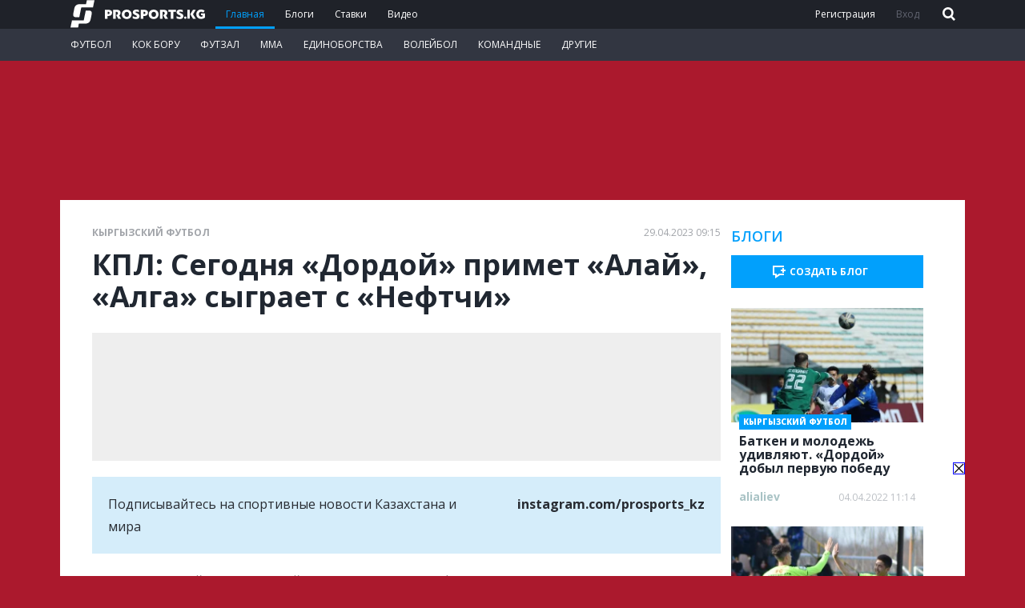

--- FILE ---
content_type: text/html; charset=UTF-8
request_url: https://prosports.kg/news/597672-kpl-segodnia-dordoi-primet-alai-alga-sygraet-s-neftci
body_size: 9973
content:
<!DOCTYPE html>
<html lang="ru">
<head>
    <meta charset="utf-8">
    <meta name="viewport" content="width=device-width, initial-scale=1">
    <meta name="csrf-token" content="S1jVTymhAZeD8FWWLmjcLZBrGKzQ6kJgBeVm04pa">

        <title>КПЛ: Сегодня «Дордой» примет «Алай», «Алга» сыграет с «Нефтчи»</title>
<meta name="keywords" content="КПЛ:,Сегодня,«Дордой»,примет,«Алай»,,«Алга»,сыграет,с,«Нефтчи»">
<meta name="description" content="Сегодня «Дордой» примет «Алай», «Алга» сыграет с «Нефтчи» в рамках 6 тура КПЛ.">
<link rel="shortcut icon" href="/static/images/favicon16.png" type="image/png" sizes="16x16" data-pagespeed-no-transform>
<link rel="shortcut icon" href="/static/images/favicon32.png" type="image/png" sizes="32x32" data-pagespeed-no-transform>
<link rel="shortcut icon" href="/static/images/favicon48.png" type="image/png" sizes="48x48" data-pagespeed-no-transform>
<link rel="canonical" href="https://prosports.kg/news/597672-kpl-segodnia-dordoi-primet-alai-alga-sygraet-s-neftci/">
    <link rel="amphtml" href="https://prosports.kg/amp/news/597672-kpl-segodnia-dordoi-primet-alai-alga-sygraet-s-neftci/">

<meta property="og:title" content="КПЛ: Сегодня «Дордой» примет «Алай», «Алга» сыграет с «Нефтчи»">
<meta property="og:url" content="https://prosports.kg/news/597672-kpl-segodnia-dordoi-primet-alai-alga-sygraet-s-neftci/">
<meta property="og:image" content="KG/static/images/stub.png">
<meta property="og:image:type" content="image/jpeg">
<meta property="og:image:width" content="250">
<meta property="og:image:height" content="250">
<meta property="og:description" content="Сегодня «Дордой» примет «Алай», «Алга» сыграет с «Нефтчи» в рамках 6 тура КПЛ.">
<meta property="og:locale" content="ru">
<meta property="og:site_name" content="Prosports">
<meta property="og:type" content="website">
<meta name="copyright" content="copyright © 2007-2026, Prosports">
<meta name="mobile-web-app-capable" content="yes">
<meta name="google-site-verification" content="uAPqBiGv_ynPhJphQT-XwPWxbNVI8kuOyqpwl8Gym5Q">
<meta name="apple-mobile-web-app-status-bar-style" content="black-translucent">
<meta name="apple-mobile-web-app-title" content="Prosports">
<meta name="apple-mobile-web-app-capable" content="yes">

<link rel="apple-touch-icon" sizes="57x57" href="/static/icons/apple-icon-57x57.png" data-pagespeed-no-transform>
<link rel="apple-touch-icon" sizes="60x60" href="/static/icons/apple-icon-60x60.png" data-pagespeed-no-transform>
<link rel="apple-touch-icon" sizes="72x72" href="/static/icons/apple-icon-72x72.png" data-pagespeed-no-transform>
<link rel="apple-touch-icon" sizes="76x76" href="/static/icons/apple-icon-76x76.png" data-pagespeed-no-transform>
<link rel="apple-touch-icon" sizes="114x114" href="/static/icons/apple-icon-114x114.png" data-pagespeed-no-transform>
<link rel="apple-touch-icon" sizes="120x120" href="/static/icons/apple-icon-120x120.png" data-pagespeed-no-transform>
<link rel="apple-touch-icon" sizes="144x144" href="/static/icons/apple-icon-144x144.png" data-pagespeed-no-transform>
<link rel="apple-touch-icon" sizes="152x152" href="/static/icons/apple-icon-152x152.png" data-pagespeed-no-transform>
<link rel="apple-touch-icon" sizes="180x180" href="/static/icons/apple-icon-180x180.png" data-pagespeed-no-transform>
<link rel="icon" type="image/png" sizes="192x192" href="/static/icons/android-icon-192x192.png" data-pagespeed-no-transform>
<link rel="icon" type="image/png" sizes="32x32" href="/static/icons/favicon-32x32.png" data-pagespeed-no-transform>
<link rel="icon" type="image/png" sizes="96x96" href="/static/icons/favicon-96x96.png" data-pagespeed-no-transform>
<link rel="icon" type="image/png" sizes="16x16" href="/static/icons/favicon-16x16.png" data-pagespeed-no-transform>
<link rel="manifest" href="/manifest.json">

    <style>
        .brand_banner{
            position: absolute!important;
        }
    </style>
    <link rel="preconnect" href="https://fonts.googleapis.com">
    <link href="https://fonts.googleapis.com/css?family=Open+Sans:400,600,700,800&amp;display=swap&amp;subset=cyrillic"
          rel="preconnect">
    <link rel="preload" as="style" href="https://prosports.kg/build/assets/main-b8c87b45.css" /><link rel="preload" as="style" href="https://prosports.kg/build/assets/base-a57aaab0.css" /><link rel="preload" as="style" href="https://prosports.kg/build/assets/cropper-94fbf099.css" /><link rel="modulepreload" href="https://prosports.kg/build/assets/signin-c9cc20f6.js" /><link rel="modulepreload" href="https://prosports.kg/build/assets/runtime-dom.esm-bundler-699ddc54.js" /><link rel="modulepreload" href="https://prosports.kg/build/assets/vue.esm-bundler-a8d1397f.js" /><link rel="modulepreload" href="https://prosports.kg/build/assets/lodash-fbaa5569.js" /><link rel="modulepreload" href="https://prosports.kg/build/assets/tinymce.min-58389e07.js" /><link rel="modulepreload" href="https://prosports.kg/build/assets/vue-i18n-5943c8ae.js" /><link rel="modulepreload" href="https://prosports.kg/build/assets/phone-b4863182.js" /><link rel="modulepreload" href="https://prosports.kg/build/assets/inc-7ab6d5b8.js" /><link rel="stylesheet" href="https://prosports.kg/build/assets/main-b8c87b45.css" /><link rel="stylesheet" href="https://prosports.kg/build/assets/base-a57aaab0.css" /><link rel="stylesheet" href="https://prosports.kg/build/assets/cropper-94fbf099.css" /><script type="module" src="https://prosports.kg/build/assets/signin-c9cc20f6.js"></script><script type="module" src="https://prosports.kg/build/assets/phone-b4863182.js"></script><script type="module" src="https://prosports.kg/build/assets/inc-7ab6d5b8.js"></script>    <link rel="icon" type="image/png" sizes="16x16" href="/static/icons/favicon-16x16.png">
    <link rel="icon" type="image/png" sizes="32x32" href="/static/icons/favicon-32x32.png">
    <link rel="icon" type="image/png" sizes="96x96" href="/static/icons/favicon-96x96.png">
    <link rel="icon" type="image/png" sizes="192x192" href="/static/icons/android-icon-192x192.png">
    <link href="https://fonts.googleapis.com/css?family=Open+Sans:400,600,700,800&display=swap&subset=cyrillic"
          rel="stylesheet">

    <script async src="https://www.googletagmanager.com/gtag/js?id=G-0BBG5S15LV"></script>
    <script>
        window.googletag = window.googletag || {cmd: []};
        window.dataLayer = window.dataLayer || [];

        function gtag() {
            dataLayer.push(arguments);
        }

        gtag('js', new Date());
        gtag('config', 'G-0BBG5S15LV', {send_page_view: true});
    </script>
            <style>
        .header-menu .olimp2024_logo,
        .header-menu .olimp2024_menu {
            color: #d93a3a;
        }
        .header-menu .olimp2024_logo span,
        .header-menu .olimp2024_menu span {
            width: 30px;
            border-radius: 4px;
            display: inline-block;
            overflow: hidden;
            margin-right: 10px;
            height: 30px;
        }
        .header-menu .olimp2024_logo {
            position: absolute;
            top: 7px;
            left: 215px;
            margin: 0!important;
            border: 0!important;
            font-size: 12px !important;
            display: none;
        }
        @media (max-width: 767px) {
            .header-menu .olimp2024_logo {
                display: inline-flex !important;
            }
            .header-menu .olimp2024_menu {
                display: none!important;
            }
        }
        .trend-header-menu .trend-header-link {
            color: #8f9194; 
            padding: 5px 10px 0; 
            border-right: solid 1px #444;
        }
        .trend-header-menu .trend-header-link:last-child {
            border-right: 0;
        }
        </style>
    <script>
        try {
            window.jsLoad = window.jsLoad || [];
            window.isMobile = function () {
                var check = false;
                (function (a) {
                    if (/(android|bb\d+|meego).+mobile|avantgo|bada\/|blackberry|blazer|compal|elaine|fennec|hiptop|iemobile|ip(hone|od)|iris|kindle|lge |maemo|midp|mmp|mobile.+firefox|netfront|opera m(ob|in)i|palm( os)?|phone|p(ixi|re)\/|plucker|pocket|psp|series(4|6)0|symbian|treo|up\.(browser|link)|vodafone|wap|windows ce|xda|xiino/i.test(a) || /1207|6310|6590|3gso|4thp|50[1-6]i|770s|802s|a wa|abac|ac(er|oo|s\-)|ai(ko|rn)|al(av|ca|co)|amoi|an(ex|ny|yw)|aptu|ar(ch|go)|as(te|us)|attw|au(di|\-m|r |s )|avan|be(ck|ll|nq)|bi(lb|rd)|bl(ac|az)|br(e|v)w|bumb|bw\-(n|u)|c55\/|capi|ccwa|cdm\-|cell|chtm|cldc|cmd\-|co(mp|nd)|craw|da(it|ll|ng)|dbte|dc\-s|devi|dica|dmob|do(c|p)o|ds(12|\-d)|el(49|ai)|em(l2|ul)|er(ic|k0)|esl8|ez([4-7]0|os|wa|ze)|fetc|fly(\-|_)|g1 u|g560|gene|gf\-5|g\-mo|go(\.w|od)|gr(ad|un)|haie|hcit|hd\-(m|p|t)|hei\-|hi(pt|ta)|hp( i|ip)|hs\-c|ht(c(\-| |_|a|g|p|s|t)|tp)|hu(aw|tc)|i\-(20|go|ma)|i230|iac( |\-|\/)|ibro|idea|ig01|ikom|im1k|inno|ipaq|iris|ja(t|v)a|jbro|jemu|jigs|kddi|keji|kgt( |\/)|klon|kpt |kwc\-|kyo(c|k)|le(no|xi)|lg( g|\/(k|l|u)|50|54|\-[a-w])|libw|lynx|m1\-w|m3ga|m50\/|ma(te|ui|xo)|mc(01|21|ca)|m\-cr|me(rc|ri)|mi(o8|oa|ts)|mmef|mo(01|02|bi|de|do|t(\-| |o|v)|zz)|mt(50|p1|v )|mwbp|mywa|n10[0-2]|n20[2-3]|n30(0|2)|n50(0|2|5)|n7(0(0|1)|10)|ne((c|m)\-|on|tf|wf|wg|wt)|nok(6|i)|nzph|o2im|op(ti|wv)|oran|owg1|p800|pan(a|d|t)|pdxg|pg(13|\-([1-8]|c))|phil|pire|pl(ay|uc)|pn\-2|po(ck|rt|se)|prox|psio|pt\-g|qa\-a|qc(07|12|21|32|60|\-[2-7]|i\-)|qtek|r380|r600|raks|rim9|ro(ve|zo)|s55\/|sa(ge|ma|mm|ms|ny|va)|sc(01|h\-|oo|p\-)|sdk\/|se(c(\-|0|1)|47|mc|nd|ri)|sgh\-|shar|sie(\-|m)|sk\-0|sl(45|id)|sm(al|ar|b3|it|t5)|so(ft|ny)|sp(01|h\-|v\-|v )|sy(01|mb)|t2(18|50)|t6(00|10|18)|ta(gt|lk)|tcl\-|tdg\-|tel(i|m)|tim\-|t\-mo|to(pl|sh)|ts(70|m\-|m3|m5)|tx\-9|up(\.b|g1|si)|utst|v400|v750|veri|vi(rg|te)|vk(40|5[0-3]|\-v)|vm40|voda|vulc|vx(52|53|60|61|70|80|81|83|85|98)|w3c(\-| )|webc|whit|wi(g |nc|nw)|wmlb|wonu|x700|yas\-|your|zeto|zte\-/i.test(a.substr(0, 4))) check = true;
                })(navigator.userAgent || navigator.vendor || window.opera);
                return check;
            }();

            if ('serviceWorker' in navigator) {
                window.addEventListener('load', function () {
                    navigator.serviceWorker.register('/service-worker.js');
                });
            }
        } catch (e) {}
    </script>
    <script>
        WebFontConfig = {
            google: {
                families: ['Open+Sans:400,600,700,800:latin,cyrillic']
            }
        };

        (function (d) {
            var wf = d.createElement('script'), s = d.scripts[0];
            wf.src = 'https://ajax.googleapis.com/ajax/libs/webfont/1.6.26/webfont.js';
            wf.async = true;
            s.parentNode.insertBefore(wf, s);
        })(document);
    </script>
    <script async src="https://securepubads.g.doubleclick.net/tag/js/gpt.js"></script>
</head>
<body>
<header class="section-main">
    <div class="header-top">
        <nav class="container header-menu flex-left">
            <a class="header-logo" href="/">
                <img src="/static/images/prosports-white-logo-kg.svg" width="168" height="35" alt="Лучшее в спорте - каждый день Prosports">
            </a>

            <a class="active"  href="/">Главная</a>
            <a class="" href="/blogs">Блоги</a>
            <a class="" href="/bets">
                                    Ставки
                </a>
            
            <a href="/media" class="" >Видео</a>

           
        </nav> 
    </div>  

    <div class="header-bottom">
        <div class="header-search">
            <form action="/search" method="GET" class="flex" id="searchForm">
                <input type="text" name="search" id="search" placeholder="Введите текст для поиска" class="header-search-txt">
                <div class="icon-close header-search-close"></div>
                <div class="icon-search header-search-go"></div>
            </form>
        </div>
        <nav class="container">
            <ul class="flex-left">
                                    <li class="header-submenu">
                        <a href="/football">Футбол</a>
                                                    <ul class="header-dropdown">
                                                                    <li>
                                        <a href="/kgz-football">Кыргызский футбол</a>
                                    </li>
                                                                    <li>
                                        <a href="/world-football">Мировой футбол</a>
                                    </li>
                                                                                                    <li>
                                        <a href="/football/kgz-kpl">КПЛ</a>
                                    </li>
                                                                    <li>
                                        <a href="/football/ligachempionov">Лига Чемпионов</a>
                                    </li>
                                                            </ul>
                                            </li>
                                    <li class="header-submenu">
                        <a href="/kokboru">Кок бору</a>
                                            </li>
                                    <li class="header-submenu">
                        <a href="/futsal">Футзал</a>
                                                    <ul class="header-dropdown">
                                                                                                    <li>
                                        <a href="/futsal/final-ligi-chempionov">Лига чемпионов УЕФА</a>
                                    </li>
                                                                    <li>
                                        <a href="#">Национальная сборная</a>
                                    </li>
                                                                    <li>
                                        <a href="#">Суперлига</a>
                                    </li>
                                                            </ul>
                                            </li>
                                    <li class="header-submenu">
                        <a href="/mma">ММА</a>
                                                    <ul class="header-dropdown">
                                                                                                    <li>
                                        <a href="/ufc/shevchenko">Шевченко</a>
                                    </li>
                                                                    <li>
                                        <a href="/ufc/fiziev">Рафаэль Физиев</a>
                                    </li>
                                                                    <li>
                                        <a href="/ufc/busurmankul">Бусурманкул Абдибаит уулу</a>
                                    </li>
                                                                    <li>
                                        <a href="/ufc">UFC</a>
                                    </li>
                                                                    <li>
                                        <a href="#">M-1 Global</a>
                                    </li>
                                                            </ul>
                                            </li>
                                    <li class="header-submenu">
                        <a href="/combat">Единоборства</a>
                                                    <ul class="header-dropdown">
                                                                    <li>
                                        <a href="/wrestling">Борьба</a>
                                    </li>
                                                                    <li>
                                        <a href="/dzyudo">Дзюдо</a>
                                    </li>
                                                                    <li>
                                        <a href="/box">Бокс</a>
                                    </li>
                                                                    <li>
                                        <a href="/jujutsu">Джиу-джитсу</a>
                                    </li>
                                                                    <li>
                                        <a href="/sambo">Самбо</a>
                                    </li>
                                                                                            </ul>
                                            </li>
                                    <li class="header-submenu">
                        <a href="/volleyball">Волейбол</a>
                                                    <ul class="header-dropdown">
                                                                                                    <li>
                                        <a href="#">Национальная сборная</a>
                                    </li>
                                                                    <li>
                                        <a href="#">Национальная Лига</a>
                                    </li>
                                                                    <li>
                                        <a href="#">Высшая Лига</a>
                                    </li>
                                                                    <li>
                                        <a href="#">Пляжный волейбол</a>
                                    </li>
                                                                    <li>
                                        <a href="#">Женский волейбол</a>
                                    </li>
                                                            </ul>
                                            </li>
                                    <li class="header-submenu">
                        <a href="/teams">Командные</a>
                                                    <ul class="header-dropdown">
                                                                    <li>
                                        <a href="/hockey">Хоккей</a>
                                    </li>
                                                                    <li>
                                        <a href="/basketball">Баскетбол</a>
                                    </li>
                                                                                            </ul>
                                            </li>
                                    <li class="header-submenu">
                        <a href="/other">Другие</a>
                                                    <ul class="header-dropdown">
                                                                    <li>
                                        <a href="/automoto">АВТО/МОТО</a>
                                    </li>
                                                                    <li>
                                        <a href="/cybersport">Киберспорт</a>
                                    </li>
                                                                                            </ul>
                                            </li>
                            </ul>
        </nav>
    </div>

    <div class="header-auth container">
        <div class="header-auth-wrap">
                            <div class="header-auth-helper">
                    <a href="/register" id="registration">Регистрация</a>
                    <a href="/auth/login" id="authorization" class="need-authorization" class="header-icon icon-login">Вход</i></a>
                </div>
            
            <button class="header-icon icon-search" style="background: transparent; border: none; cursor: pointer;" title="Поиск на сайте" id="header-search-btn"><span class="hidden">Поиск на сайте</span></button>

                    </div>
    </div>

    <button class="hamburger" type="button">
      <span class="hamburger-box">
        <span class="hamburger-inner"></span>
      </span>
    </button>
</header>

    <div id="div-gpt-ad-1720977818855-0" class="hide-mobile"></div>

    
    <div style="min-height: 117px" class="show-mobile">
        <div id="div-gpt-ad-1720980758215-0" class="brand_banner"></div>
    </div>
    
<main class="container">
        
    <section data-inc="597672" class="content flex">
        <div class="feed">
            <article data-id="597672">
    <div class="feed-sport-wrap flex">
        <a href="/kgz-football/" class="feed-sport">Кыргызский футбол</a>
        <time datetime="2023-04-29+0509:15:45">29.04.2023 09:15</time>
    </div>

            <h1 class="feed-title">КПЛ: Сегодня «Дордой» примет «Алай», «Алга» сыграет с «Нефтчи»</h1>
    
    
    <div class="hide-mobile" style="width:785px;height:160px;background: #eee;">
    <div id="div-gpt-ad-1720976303495-1769329937" class="adfox-banner" data-type="desktop" data-name="/282075110/kg-news-banner7" data-params="[785, 160]"></div>
</div>

    <div class="show-mobile" style="min-height: 100px; position: relative">
    <div id="div-gpt-ad-1720982954265-1769329937" class="adfox-banner" data-type="mobile" data-name="/282075110/kg-mobile-news-h1" data-params="[414, 85]"></div>
</div>

    <a href="https://instagram.com/prosports_kz" target="_blank" class="show-desktop follow-telegram"
       rel="nofollow">Подписывайтесь на cпортивные новости Казахстана и мира<span
            class="actions-social insta social-share">instagram.com/prosports_kz</span></a>

    

    <div class="feed-text">
        <p>Сегодня «Дордой» примет «Алай», «Алга» сыграет с «Нефтчи» в рамках 6 тура КПЛ.</p>
<p>Как сообщает <a href="https://Prosports.kg" target="_blank" rel="nofollow noreferrer">Prosports.kg</a>, матчи пройдут в Бишкеке.</p>
<p>Начало в 16:30.</p>
    </div>
</article>

<div class="feed-source flex">
    <span>
                    Источник: Prosports.kg
            </span>
    <span class="show-desktop">Ошибка в тексте? Выделите и нажмите Ctrl+Enter</span>
</div>

<div class="actions flex">

























        
        <div class="ratings auth" data-type="news" data-news="597672">
            <div class="rating-btn auth" data-status="1"></div>
            <div class="rating blue" >0</div>
            <div class="rating-btn down auth" data-status="-1"></div>
        </div>

        
        

            <ul class="actions-socials social-social social-share-parent" data-img="KG/static/images/stub.png" data-url="/news/597672-kpl-segodnia-dordoi-primet-alai-alga-sygraet-s-neftci/" data-title="КПЛ: Сегодня «Дордой» примет «Алай», «Алга» сыграет с «Нефтчи»">
                            <li><a class="actions-social fb social-share" href="javascript:;" data-type="news" data-id="597672" data-user-id="0"></a></li>
                            <li><a class="actions-social tw social-share" href="javascript:;" data-type="news" data-id="597672" data-user-id="0"></a></li>
                            <li><a class="actions-social vk social-share" href="javascript:;" data-type="news" data-id="597672" data-user-id="0"></a></li>
                            <li><a class="actions-social tg social-share" href="javascript:;" data-type="news" data-id="597672" data-user-id="0"></a></li>
                    </ul>
    </div>



<a href="https://instagram.com/prosports_kz" target="_blank" class="follow-telegram" rel="nofollow">Подписывайтесь на cпортивные новости Казахстана и мира
    <span class="actions-social social-share">instagram.com/prosports_kz</span></a>

<div class="hide-mobile" style="width:785px;height:160px;background: #eee;">
    <div id="div-gpt-ad-1720976890722-1769329937" class="adfox-banner" data-type="desktop" data-name="/282075110/kg-news-bottom" data-params="[785, 161]"></div>
</div>



<div class="recommended-wrap">
    <div class="recommended-header">
        Также интересно
    </div>
    <div class="recommended relap" data-smi-widget-id="88"></div>
    <br>
</div>

<div class="show-mobile "
     style="margin: 30px 0; height: 300px; position: relative">
    <div id="div-gpt-ad-1720983566834-1769329937" class="adfox-banner" data-type="mobile" data-name="/282075110/kg-mobile-news-bottom" data-params="[414, 414]"></div>
</div>


<section class="comments" id="comments-block">
    <div class="comments-header">
        Комментарии <span></span>
    </div>
    <div class="comments-new noauth" data-news="597672" >
                
                <textarea class="comments-text" name="comment-text" placeholder="Поделитесь своим мнением?"></textarea>
                <input type="submit" class="comments-send need-auth" data-text="Отправить" value="Отправить">
            </div>
    <div class="comments-list">
            </div>
</section>



<div class="load-next-news"></div>
        </div>

        <aside class="right-side hide-mobile">
            <div class="banner news-right2"></div>

            

            
            
            
            <section class="blogswidget" data-options="{&quot;limit&quot;:10,&quot;sport_id&quot;:72,&quot;lang&quot;:&quot;ru&quot;}" data-url="/ajax/blogs" data-news="0">
    <div class="blogswidget-head">
        Блоги
    </div>
    <a href="/profile/create-blog"  class="blogswidget-create">Создать блог</a>
    <div class="blogswidget-wrapper">
                    <article>
                <div class="blogswidget-empty"></div>
                <div class="blogswidget-empty empty2"></div>
                <div class="blogswidget-empty empty3"></div>
            </article>
                    <article>
                <div class="blogswidget-empty"></div>
                <div class="blogswidget-empty empty2"></div>
                <div class="blogswidget-empty empty3"></div>
            </article>
                    <article>
                <div class="blogswidget-empty"></div>
                <div class="blogswidget-empty empty2"></div>
                <div class="blogswidget-empty empty3"></div>
            </article>
                    <article>
                <div class="blogswidget-empty"></div>
                <div class="blogswidget-empty empty2"></div>
                <div class="blogswidget-empty empty3"></div>
            </article>
                    <article>
                <div class="blogswidget-empty"></div>
                <div class="blogswidget-empty empty2"></div>
                <div class="blogswidget-empty empty3"></div>
            </article>
            </div>
    <a href="/blogs/list" class="blogswidget-link">Все блоги</a>
    <div class="loadmore show-mobile">
        <a class="load-blogs" href="javascript:;">
            Загрузить еще
        </a>
    </div>
</section>
        </aside>
        <span set-title="method:up" set-title-number="0"></span>
    </section>
    <div id="auto-load">
        <auto-load-component :id="597672"></auto-load-component>
    </div>
    <div id="site-up" style="display: none;"><i></i></div>
    <svg xmlns="http://www.w3.org/2000/svg" xmlns:xlink="http://www.w3.org/1999/xlink" viewBox="0 0 15 15"
         style="position: fixed;display: block;bottom: 127px;z-index: 111;width: 15px;background:#fff;height: 15px;border: 1px solid blue;margin-left: 1115px;cursor: pointer;" id="adhider" onclick="document.getElementById('catfish_wrapper').style.display='none';document.getElementById('adhider').style.display='none';">
        <path fill-rule="evenodd" clip-rule="evenodd" d="M14.497 1.6393L8.63359 7.50269L14.4632 13.3323L13.3323 14.4632L7.5027 8.63359L1.63984 14.4964L0.503052 13.3602L6.36644 7.49734L0.536802 1.66769L1.66769 0.536802L7.49734 6.36644L13.3602 0.503052L14.497 1.6393Z" fill="black"></path>
    </svg>
            <div id="catfish_wrapper" style="width: 100%;position: fixed !important;bottom: -8px;z-index: 110;max-width: 1130px;max-height: 150px;">
    <div id="div-gpt-ad-1720945348907-0"></div>
</div>

    </main>

    <div id="signinup">
    <signin-component :fb_link="'https://www.facebook.com/dialog/oauth?client_id=&amp;redirect_uri=&amp;scope=email,user_birthday&amp;response_type=code'"
                      :vk_link="'https://oauth.vk.com/authorize?client_id=&amp;display=page&amp;redirect_uri=&amp;scope=friends,email,profile&amp;response_type=code&amp;v=5.53'"
                      :gg_link="'https://accounts.google.com/o/oauth2/auth?redirect_uri=&amp;response_type=code&amp;client_id=&amp;scope=https%3A%2F%2Fwww.googleapis.com%2Fauth%2Fuserinfo.email+https%3A%2F%2Fwww.googleapis.com%2Fauth%2Fuserinfo.profile'" :logo="'/static/images/prosports-white-logo-kg.svg'" ></signin-component>
</div>

        <script>
        window.Smi24 = window.Smi24 || {list: []};
        window.Smi24.push = function (selector) {
            window.Smi24.list.push(selector)
        }
    </script>
    <script src="/static/frontend/js/vendors~base~create_news.f5ba0d720ebab7774c41.js"></script>
    <script type="application/ld+json">
    {
        "@context": "https://schema.org",
        "@type": "Organization",
        "name": "Prosports",
        "url": "https://prosports.kg",
        "logo": "https://prosports.kz/static/images/prosports_logo.jpg",
        "foundingDate": "2007",
        "address": {
           "@type": "PostalAddress",
           "streetAddress": "ул. Шевченко 90, БЦ КАРАТАЛ, офис 83а",
           "addressLocality": "Алматы",
           "postalCode": "050000",
           "addressCountry": "KAZ"
        },
     "contactPoint": [{
        "@type": "ContactPoint",
        "contactType": "customer service",
        "telephone": "+7 (727) 344 27 84",
        "email": "info@prosports.kz"
        },
        {
        "@type": "ContactPoint",
        "contactType": "sales",
        "telephone": "+7 (727) 344 27 84",
        "email": "reklama@prosports.kz"
        },
        {
        "@type": "ContactPoint",
        "contactType": "customer service",
        "telephone": "+7 (727) 344 27 84",
        "email": "buh@prosports.kz"
        }
     ],
            "sameAs": [
           "https://www.facebook.com/Prosports-Kyrgyzstan-1972132693083314/",
           "https://twitter.com/ProsportsKz",
           "https://vk.com/prosportskz",
           "https://www.instagram.com/prosports.kg/"
        ]
        }
</script>
<script type="application/ld+json">
    {
      "@context": "https://schema.org",
      "@type": "WebSite",
      "url": "seo.url",
      "name": "seo.title",
      "description": "seo.description",
      "publisher": "prosports"
    }
</script>

    <script>
        window.jsLoad.push({name: 'smi24', value: 'https://smi24.kz/js/widget.js?id=8b1ab13db2cba3fc152a'});

        googletag.cmd.push(function() {
            if (!window.isMobile) { // Desktop
                                    googletag.defineSlot('/282075110/kg-banner9-podium', [[510, 50], [510, 100]], 'div-gpt-ad-1720894216134-0').addService(googletag.pubads());
                    googletag.defineSlot('/282075110/kg-main-banner10', [1130, 150], 'div-gpt-ad-1720945348907-0').addService(googletag.pubads());
                    googletag.defineSlot('/282075110/kg-main-right', [240, 400], 'div-gpt-ad-1720974098007-0').addService(googletag.pubads());
                    googletag.defineSlot('/282075110/kg-main-left', [240, 401], 'div-gpt-ad-1720974736854-0').addService(googletag.pubads());
                    googletag.defineSlot('/282075110/kg-brand', [2, 2], 'div-gpt-ad-1720977818855-0').addService(googletag.pubads());
                            } else {
                                    googletag.defineSlot('/282075110/kg-main-banner8', [300, 100], 'div-gpt-ad-1720978508497-0').addService(googletag.pubads());
                    googletag.defineSlot('/282075110/kg-mobile-main-banner1', [300, 101], 'div-gpt-ad-1720979832469-0').addService(googletag.pubads());
                    googletag.defineSlot('/282075110/kg-mobile-brand', [1, 1], 'div-gpt-ad-1720980758215-0').addService(googletag.pubads());
                    googletag.defineSlot('/282075110/kg-mobile2', [300, 300], 'div-gpt-ad-1720981797938-0').addService(googletag.pubads());
                    googletag.defineSlot('/282075110/kg-mobile-main-banner10', [800, 200], 'div-gpt-ad-1720945348907-0').addService(googletag.pubads());
                            }

            
            googletag.pubads().enableSingleRequest();
            googletag.enableServices();
        });
    </script>

    <script type="text/javascript">
        window.addEventListener('load', function () {
            setTimeout(function () {
                (function (m, e, t, r, i, k, a) {
                    m[i] = m[i] || function () {
                        (m[i].a = m[i].a || []).push(arguments)
                    };
                    m[i].l = 1 * new Date();
                    k = e.createElement(t), k.defer = 1, a = e.getElementsByTagName(t)[0], k.async = 1, k.src = r, a.parentNode.insertBefore(k, a)
                })
                (window, document, "script", "https://mc.yandex.ru/metrika/tag.js", "ym");

                ym(52739887, "init", {
                    clickmap: true,
                    trackLinks: true,
                    accurateTrackBounce: true,
                    // webvisor:true
                });
            }, 1000)
        });
    </script>
    <noscript>
        <div><img src="//mc.yandex.ru/watch/52739887" style="position:absolute; left:-9999px;"
                  alt="metric-yandex"></div>
    </noscript>
    <script>
        const timer = ms => new Promise(res => setTimeout(res, ms))
        window.addEventListener('load', function () {
            setTimeout(async function () {
                for (let i of window.jsLoad) {
                    let script = document.createElement('script');
                    script.async = 'async';
                    script.src = i.value;
                    if (i.name === 'loader') {
                        script.crossorigin = 'anonymous'
                    }
                    document.body.append(script);
                    await timer(200);
                }
            }, 3000);
        });
    </script>
    <link rel="modulepreload" href="https://prosports.kg/build/assets/auto-load-176cd711.js" /><link rel="modulepreload" href="https://prosports.kg/build/assets/runtime-dom.esm-bundler-699ddc54.js" /><link rel="modulepreload" href="https://prosports.kg/build/assets/vue.esm-bundler-a8d1397f.js" /><link rel="modulepreload" href="https://prosports.kg/build/assets/_plugin-vue_export-helper-c27b6911.js" /><script type="module" src="https://prosports.kg/build/assets/auto-load-176cd711.js"></script>;

    <script>
        window.jsLoad.push({name: 'twitter', value: 'https://platform.twitter.com/widgets.js'});
        try {
            gtag('config', 'GA_MEASUREMENT_ID', {
                'custom_map': {
                    'dimension1': 'sport',
                    'dimension2': 'section',
                    'dimension3': 'author_name',
                    'dimension4': 'author_id',
                    'dimension5': 'date',
                    'dimension6': 'tags',
                    'dimension9': 'blog'
                }
            });
            gtag('event', 'feed view', {
                'sport': '72',
                'section': 'main',
                'author_name': '',
                'author_id': 202959,
                'date': '2023-04-29+0509:15:45',
                'tags': '',
                'blog': '0',
            });
        } catch (e) {
        }
    </script>
    <script async src="https://smi24.kz/js/widget.js?id=8b1ab13db2cba3fc152a"></script>

    <script type="application/ld+json">
        {"@context":"http:\/\/schema.org","@type":"NewsArticle","mainEntityOfPage":{"@type":"WebPage","@id":"\/news\/597672-kpl-segodnia-dordoi-primet-alai-alga-sygraet-s-neftci\/"},"headline":"\u041a\u041f\u041b: \u0421\u0435\u0433\u043e\u0434\u043d\u044f \u00ab\u0414\u043e\u0440\u0434\u043e\u0439\u00bb \u043f\u0440\u0438\u043c\u0435\u0442 \u00ab\u0410\u043b\u0430\u0439\u00bb, \u00ab\u0410\u043b\u0433\u0430\u00bb \u0441\u044b\u0433\u0440\u0430\u0435\u0442 \u0441 \u00ab\u041d\u0435\u0444\u0442\u0447\u0438\u00bb","image":{"@type":"ImageObject","url":"https:\/\/prosports.kg\/upload\/news\/main\/KG\/static\/images\/stub.png","height":768,"width":432},"datePublished":"2023-04-29+0509:15:45","dateModified":"2023-04-29+0509:15:45","author":{"@type":"Person","name":"","url":"https:\/\/prosports.kg"},"publisher":{"@type":"Organization","name":"Prosports","logo":{"@type":"ImageObject","url":"https:\/\/prosports.kz\/prosports_logo.jpg","width":296,"height":60}},"description":"\u0421\u0435\u0433\u043e\u0434\u043d\u044f \u00ab\u0414\u043e\u0440\u0434\u043e\u0439\u00bb \u043f\u0440\u0438\u043c\u0435\u0442 \u00ab\u0410\u043b\u0430\u0439\u00bb, \u00ab\u0410\u043b\u0433\u0430\u00bb \u0441\u044b\u0433\u0440\u0430\u0435\u0442 \u0441 \u00ab\u041d\u0435\u0444\u0442\u0447\u0438\u00bb \u0432 \u0440\u0430\u043c\u043a\u0430\u0445 6 \u0442\u0443\u0440\u0430 \u041a\u041f\u041b. \u041a\u0430\u043a \u0441\u043e\u043e\u0431\u0449\u0430\u0435\u0442 Prosports.kg, \u043c\u0430\u0442\u0447\u0438 \u043f\u0440\u043e\u0439\u0434\u0443\u0442 \u0432 \u0411\u0438\u0448\u043a\u0435\u043a\u0435. \u041d\u0430\u0447\u0430\u043b\u043e \u0432 16:30...."}    </script>
    <script async src="//www.instagram.com/embed.js"></script>
    <script>
        if (!window.isMobile) {
            googletag.cmd.push(function() {
                googletag.defineSlot('/282075110/kg-news-banner7', [785, 160], 'div-gpt-ad-1720976303495-1769329937').addService(googletag.pubads());
                googletag.display('div-gpt-ad-1720976303495-1769329937');
            });
        }
    </script>
    <script>
        if (window.isMobile) {
            googletag.cmd.push(function() {
                googletag.defineSlot('/282075110/kg-mobile-news-h1', [414, 85], 'div-gpt-ad-1720982954265-1769329937').addService(googletag.pubads());
                googletag.display('div-gpt-ad-1720982954265-1769329937');
            });
        }
    </script>
    <script>
        if (!window.isMobile) {
            googletag.cmd.push(function() {
                googletag.defineSlot('/282075110/kg-news-bottom', [785, 161], 'div-gpt-ad-1720976890722-1769329937').addService(googletag.pubads());
                googletag.display('div-gpt-ad-1720976890722-1769329937');
            });
        }
    </script>
    <script>
        if (window.isMobile) {
            googletag.cmd.push(function() {
                googletag.defineSlot('/282075110/kg-mobile-news-bottom', [414, 414], 'div-gpt-ad-1720983566834-1769329937').addService(googletag.pubads());
                googletag.display('div-gpt-ad-1720983566834-1769329937');
            });
        }
    </script>
        <script>
            if (!window.isMobile) {
                googletag.cmd.push(function () {
                    googletag.display('div-gpt-ad-1720977818855-0');
                });
            } else {
                googletag.cmd.push(function () {
                    googletag.display('div-gpt-ad-1720980758215-0');
                });
            }
        </script>
        <script>
        googletag.cmd.push(function() { googletag.display('div-gpt-ad-1720945348907-0'); });
    </script>
<footer>
    <div class="container">
        <nav>
            <ul class="footer-menu flex-left">
                <li>
                    <span>18+</span>
                                    </li>
                <li><a href="/about">О сайте</a></li>
                <li><a href="/contacts">Контакты</a></li>
                <li><a href="/agreement">Пользовательское соглашение</a></li>
                <li><a href="/rights">Правообладателям</a></li>
                <li><a href="/cookies">Политика Cookies</a></li>
                <li><a href="/privacy">Политика конфиденциальности</a></li>
                <li><a href="/reklama">Реклама</a></li>
            </ul>
        </nav>
        <div class="footer-second flex">
            <ul class="footer-social flex-left" itemscope itemtype="https://schema.org/Organization">
                <li>
                    <link itemprop="url" href="https://prosports.kg">
                </li>
                                    <li><a class="icon-fb" href="https://www.facebook.com/Prosports-Kyrgyzstan-1972132693083314/" itemprop="sameAs" title="Prosports в Facebook" target="_blank" rel="nofollow noopener noreferrer"></a></li>
                    <li><a class="icon-tw" href="https://twitter.com/ProsportsKz" itemprop="sameAs" title="Prosports в Twitter" target="_blank" rel="nofollow noopener noreferrer"></a></li>
                    <li><a class="icon-vk" href="https://vk.com/prosportskz" itemprop="sameAs" title="Prosports в VK" target="_blank" rel="nofollow noopener noreferrer"></a></li>
                    <li><a class="icon-ig" href="https://www.instagram.com/prosports.kg/" itemprop="sameAs" title="Prosports в Instagram" target="_blank" rel="nofollow noopener noreferrer"></a></li>
                    <li><a class="icon-yt" href="https://www.youtube.com/c/PROSPORTSTV" itemprop="sameAs" title="Prosports в YouTube" target="_blank" rel="nofollow noopener noreferrer"></a></li>
                            </ul>
            <div class="footer-text">Редакция вправе не вступать в переписку с авторами, не возвращать фотографии и не рецензировать рукописи. За содержание рекламных публикаций ответственность несет рекламодатель.<br>Редакция не всегда разделяет мнение авторов.</div>
                    </div>

        <div class="footer-copyright flex-left">
            <div class="footer-logo"></div>
            <div>© 2007-2026 ТОО ИА «Казахстан Спортивный»</div>
        </div>
    </div>
</footer>
<script defer src="https://static.cloudflareinsights.com/beacon.min.js/vcd15cbe7772f49c399c6a5babf22c1241717689176015" integrity="sha512-ZpsOmlRQV6y907TI0dKBHq9Md29nnaEIPlkf84rnaERnq6zvWvPUqr2ft8M1aS28oN72PdrCzSjY4U6VaAw1EQ==" data-cf-beacon='{"version":"2024.11.0","token":"80ac448003054a0289c951fd1315c62c","r":1,"server_timing":{"name":{"cfCacheStatus":true,"cfEdge":true,"cfExtPri":true,"cfL4":true,"cfOrigin":true,"cfSpeedBrain":true},"location_startswith":null}}' crossorigin="anonymous"></script>
</body>
</html>


--- FILE ---
content_type: text/html; charset=UTF-8
request_url: https://prosports.kg/ajax/blogs
body_size: 3384
content:
<article>
            <a href="/news/543614-batken-i-molodez-udivliaiut-dordoi-dobyl-pervuiu-pobedu/" class="blogswidget-img">
                <picture>
                    <source alt="Баткен и молодежь удивляют. «Дордой» добыл первую победу " loading="lazy" type="image/webp"
                            srcset="https://prosports.kg/upload/news/small//202204/203933_8a2dd82a372d941178e72624b047e809.webp 255w,
                                     https://prosports.kg/upload/news/content//202204/203933_8a2dd82a372d941178e72624b047e809.webp 780w"
                            sizes="(max-width: 320px) 255px,
                                    (max-width: 768px) 780px,
                                    255px"
                            src="https://prosports.kg/upload/news/small//202204/203933_8a2dd82a372d941178e72624b047e809.webp">
                    <img alt="Баткен и молодежь удивляют. «Дордой» добыл первую победу " loading="lazy"
                         srcset="https://prosports.kg/upload/news/small//202204/203933_8a2dd82a372d941178e72624b047e809.jpg 255w,
                                     https://prosports.kg/upload/news/content//202204/203933_8a2dd82a372d941178e72624b047e809.jpg 780w"
                         sizes="(max-width: 320px) 255px,
                                    (max-width: 768px) 780px,
                                    255px"
                         src="https://prosports.kg/upload/news/small//202204/203933_8a2dd82a372d941178e72624b047e809.jpg">
                </picture>
            </a>

            <a href="/news/543614-batken-i-molodez-udivliaiut-dordoi-dobyl-pervuiu-pobedu/" class="blogswidget-title">
                Баткен и молодежь удивляют. «Дордой» добыл первую победу 
                <div class="blogswidget-sport">Кыргызский футбол</div>
            </a>

            <div class="blogswidget-text show-mobile">Итоги 3 тура</div>

            <div class="blogswidget-time flex">
                                    <div class="betswidget-person">
                                                    alialiev
                                            </div>
                                <time datetime="2022-04-04+0511:14:14">04.04.2022 11:14</time>
            </div>
        </article>
                <article>
            <a href="/news/540650-abdys-ata-i-nur-batken-vysli-v-lidery-kaganat-zol-na-sudei-glavnoe-o-vtorom-ture-kpl/" class="blogswidget-img">
                <picture>
                    <source alt="«Абдыш-Ата» и «Нур-Баткен» вышли в лидеры,  «Каганат» зол на судей. Главное о втором туре КПЛ" loading="lazy" type="image/webp"
                            srcset="https://prosports.kg/upload/news/small//202203/203933_118d2c2ae9376e821adc60eaa58a43a3.webp 255w,
                                     https://prosports.kg/upload/news/content//202203/203933_118d2c2ae9376e821adc60eaa58a43a3.webp 780w"
                            sizes="(max-width: 320px) 255px,
                                    (max-width: 768px) 780px,
                                    255px"
                            src="https://prosports.kg/upload/news/small//202203/203933_118d2c2ae9376e821adc60eaa58a43a3.webp">
                    <img alt="«Абдыш-Ата» и «Нур-Баткен» вышли в лидеры,  «Каганат» зол на судей. Главное о втором туре КПЛ" loading="lazy"
                         srcset="https://prosports.kg/upload/news/small//202203/203933_118d2c2ae9376e821adc60eaa58a43a3.jpg 255w,
                                     https://prosports.kg/upload/news/content//202203/203933_118d2c2ae9376e821adc60eaa58a43a3.jpg 780w"
                         sizes="(max-width: 320px) 255px,
                                    (max-width: 768px) 780px,
                                    255px"
                         src="https://prosports.kg/upload/news/small//202203/203933_118d2c2ae9376e821adc60eaa58a43a3.jpg">
                </picture>
            </a>

            <a href="/news/540650-abdys-ata-i-nur-batken-vysli-v-lidery-kaganat-zol-na-sudei-glavnoe-o-vtorom-ture-kpl/" class="blogswidget-title">
                «Абдыш-Ата» и «Нур-Баткен» вышли в лидеры,  «Каганат» зол на судей. Главное о втором туре КПЛ
                <div class="blogswidget-sport">Кыргызский футбол</div>
            </a>

            <div class="blogswidget-text show-mobile">Самая лучшая лига набирает обороты</div>

            <div class="blogswidget-time flex">
                                    <div class="betswidget-person">
                                                    alialiev
                                            </div>
                                <time datetime="2022-03-14+0515:57:56">14.03.2022 15:57</time>
            </div>
        </article>
                <article>
            <a href="/news/539766-derzkii-start-novicka-cempion-spasaetsia-na-poslednix-minutax-pervyi-tur-kpl/" class="blogswidget-img">
                <picture>
                    <source alt="Дерзкий старт новичка, чемпион спасается на последних минутах. Первый тур КПЛ" loading="lazy" type="image/webp"
                            srcset="https://prosports.kg/upload/news/small//202203/203933_6f9206832f70d9247ef2f96b6a0a5fb4.webp 255w,
                                     https://prosports.kg/upload/news/content//202203/203933_6f9206832f70d9247ef2f96b6a0a5fb4.webp 780w"
                            sizes="(max-width: 320px) 255px,
                                    (max-width: 768px) 780px,
                                    255px"
                            src="https://prosports.kg/upload/news/small//202203/203933_6f9206832f70d9247ef2f96b6a0a5fb4.webp">
                    <img alt="Дерзкий старт новичка, чемпион спасается на последних минутах. Первый тур КПЛ" loading="lazy"
                         srcset="https://prosports.kg/upload/news/small//202203/203933_6f9206832f70d9247ef2f96b6a0a5fb4.jpg 255w,
                                     https://prosports.kg/upload/news/content//202203/203933_6f9206832f70d9247ef2f96b6a0a5fb4.jpg 780w"
                         sizes="(max-width: 320px) 255px,
                                    (max-width: 768px) 780px,
                                    255px"
                         src="https://prosports.kg/upload/news/small//202203/203933_6f9206832f70d9247ef2f96b6a0a5fb4.jpg">
                </picture>
            </a>

            <a href="/news/539766-derzkii-start-novicka-cempion-spasaetsia-na-poslednix-minutax-pervyi-tur-kpl/" class="blogswidget-title">
                Дерзкий старт новичка, чемпион спасается на последних минутах. Первый тур КПЛ
                <div class="blogswidget-sport">Кыргызский футбол</div>
            </a>

            <div class="blogswidget-text show-mobile">Старт Самой лучшей лиги</div>

            <div class="blogswidget-time flex">
                                    <div class="betswidget-person">
                                                    alialiev
                                            </div>
                                <time datetime="2022-03-08+0513:09:09">08.03.2022 13:09</time>
            </div>
        </article>
                <article>
            <a href="/news/530282-premer-liga-popolnilas-komandami-nur-batken-i-talant-kto-oni-i-cto-iz-sebia-predstavliaiut/" class="blogswidget-img">
                <picture>
                    <source alt="Премьер-Лига пополнилась командами «Нур-Баткен» и «Талант». Кто они и что из себя представляют?" loading="lazy" type="image/webp"
                            srcset="https://prosports.kg/upload/news/small//202112/203933_d610184b7c7dc540e831816470d3e176.webp 255w,
                                     https://prosports.kg/upload/news/content//202112/203933_d610184b7c7dc540e831816470d3e176.webp 780w"
                            sizes="(max-width: 320px) 255px,
                                    (max-width: 768px) 780px,
                                    255px"
                            src="https://prosports.kg/upload/news/small//202112/203933_d610184b7c7dc540e831816470d3e176.webp">
                    <img alt="Премьер-Лига пополнилась командами «Нур-Баткен» и «Талант». Кто они и что из себя представляют?" loading="lazy"
                         srcset="https://prosports.kg/upload/news/small//202112/203933_d610184b7c7dc540e831816470d3e176.jpg 255w,
                                     https://prosports.kg/upload/news/content//202112/203933_d610184b7c7dc540e831816470d3e176.jpg 780w"
                         sizes="(max-width: 320px) 255px,
                                    (max-width: 768px) 780px,
                                    255px"
                         src="https://prosports.kg/upload/news/small//202112/203933_d610184b7c7dc540e831816470d3e176.jpg">
                </picture>
            </a>

            <a href="/news/530282-premer-liga-popolnilas-komandami-nur-batken-i-talant-kto-oni-i-cto-iz-sebia-predstavliaiut/" class="blogswidget-title">
                Премьер-Лига пополнилась командами «Нур-Баткен» и «Талант». Кто они и что из себя представляют?
                <div class="blogswidget-sport">Кыргызский футбол</div>
            </a>

            <div class="blogswidget-text show-mobile">Баткен и Беш-Кунгой в деле</div>

            <div class="blogswidget-time flex">
                                    <div class="betswidget-person">
                                                    alialiev
                                            </div>
                                <time datetime="2021-12-23+0515:39:53">23.12.2021 15:39</time>
            </div>
        </article>
                <article>
            <a href="/news/526673-simvoliceskaia-sbornaia-premer-ligi-2021-sobrali-samyx-lucsix/" class="blogswidget-img">
                <picture>
                    <source alt="Символическая сборная Премьер-Лиги-2021. Собрали самых лучших" loading="lazy" type="image/webp"
                            srcset="https://prosports.kg/upload/news/small//202111/203933_96e6bd813bf272d13ee68ec198e58b59.webp 255w,
                                     https://prosports.kg/upload/news/content//202111/203933_96e6bd813bf272d13ee68ec198e58b59.webp 780w"
                            sizes="(max-width: 320px) 255px,
                                    (max-width: 768px) 780px,
                                    255px"
                            src="https://prosports.kg/upload/news/small//202111/203933_96e6bd813bf272d13ee68ec198e58b59.webp">
                    <img alt="Символическая сборная Премьер-Лиги-2021. Собрали самых лучших" loading="lazy"
                         srcset="https://prosports.kg/upload/news/small//202111/203933_96e6bd813bf272d13ee68ec198e58b59.jpg 255w,
                                     https://prosports.kg/upload/news/content//202111/203933_96e6bd813bf272d13ee68ec198e58b59.jpg 780w"
                         sizes="(max-width: 320px) 255px,
                                    (max-width: 768px) 780px,
                                    255px"
                         src="https://prosports.kg/upload/news/small//202111/203933_96e6bd813bf272d13ee68ec198e58b59.jpg">
                </picture>
            </a>

            <a href="/news/526673-simvoliceskaia-sbornaia-premer-ligi-2021-sobrali-samyx-lucsix/" class="blogswidget-title">
                Символическая сборная Премьер-Лиги-2021. Собрали самых лучших
                <div class="blogswidget-sport">Кыргызский футбол</div>
            </a>

            <div class="blogswidget-text show-mobile">Возможно, самая обсуждаемая статья</div>

            <div class="blogswidget-time flex">
                                    <div class="betswidget-person">
                                                    alialiev
                                            </div>
                                <time datetime="2021-11-26+0517:05:50">26.11.2021 17:05</time>
            </div>
        </article>
                <article>
            <a href="/news/526101-lucsii-igrok-sezona-2021-premer-ligi-mirbek-axmataliev-i-eto-zasluzenno/" class="blogswidget-img">
                <picture>
                    <source alt="Лучший игрок сезона-2021 Премьер-Лиги – Мирбек Ахматалиев. И это заслуженно" loading="lazy" type="image/webp"
                            srcset="https://prosports.kg/upload/news/small//202111/203933_ad4be8c6acac05021e9b168a710eb822.webp 255w,
                                     https://prosports.kg/upload/news/content//202111/203933_ad4be8c6acac05021e9b168a710eb822.webp 780w"
                            sizes="(max-width: 320px) 255px,
                                    (max-width: 768px) 780px,
                                    255px"
                            src="https://prosports.kg/upload/news/small//202111/203933_ad4be8c6acac05021e9b168a710eb822.webp">
                    <img alt="Лучший игрок сезона-2021 Премьер-Лиги – Мирбек Ахматалиев. И это заслуженно" loading="lazy"
                         srcset="https://prosports.kg/upload/news/small//202111/203933_ad4be8c6acac05021e9b168a710eb822.jpg 255w,
                                     https://prosports.kg/upload/news/content//202111/203933_ad4be8c6acac05021e9b168a710eb822.jpg 780w"
                         sizes="(max-width: 320px) 255px,
                                    (max-width: 768px) 780px,
                                    255px"
                         src="https://prosports.kg/upload/news/small//202111/203933_ad4be8c6acac05021e9b168a710eb822.jpg">
                </picture>
            </a>

            <a href="/news/526101-lucsii-igrok-sezona-2021-premer-ligi-mirbek-axmataliev-i-eto-zasluzenno/" class="blogswidget-title">
                Лучший игрок сезона-2021 Премьер-Лиги – Мирбек Ахматалиев. И это заслуженно
                <div class="blogswidget-sport">Кыргызский футбол</div>
            </a>

            <div class="blogswidget-text show-mobile">Ему не было равных в этом сезоне</div>

            <div class="blogswidget-time flex">
                                    <div class="betswidget-person">
                                                    alialiev
                                            </div>
                                <time datetime="2021-11-22+0511:38:37">22.11.2021 11:38</time>
            </div>
        </article>
                <article>
            <a href="/news/523354-kto-stanet-glavnym-trenerom-dordoia-pretendentov-uze-troe/" class="blogswidget-img">
                <picture>
                    <source alt="Кто станет главным тренером «Дордоя»? Претендентов уже трое" loading="lazy" type="image/webp"
                            srcset="https://prosports.kg/upload/news/small//202111/203933_56eab99c070120fe9eae806c10013716.webp 255w,
                                     https://prosports.kg/upload/news/content//202111/203933_56eab99c070120fe9eae806c10013716.webp 780w"
                            sizes="(max-width: 320px) 255px,
                                    (max-width: 768px) 780px,
                                    255px"
                            src="https://prosports.kg/upload/news/small//202111/203933_56eab99c070120fe9eae806c10013716.webp">
                    <img alt="Кто станет главным тренером «Дордоя»? Претендентов уже трое" loading="lazy"
                         srcset="https://prosports.kg/upload/news/small//202111/203933_56eab99c070120fe9eae806c10013716.jpg 255w,
                                     https://prosports.kg/upload/news/content//202111/203933_56eab99c070120fe9eae806c10013716.jpg 780w"
                         sizes="(max-width: 320px) 255px,
                                    (max-width: 768px) 780px,
                                    255px"
                         src="https://prosports.kg/upload/news/small//202111/203933_56eab99c070120fe9eae806c10013716.jpg">
                </picture>
            </a>

            <a href="/news/523354-kto-stanet-glavnym-trenerom-dordoia-pretendentov-uze-troe/" class="blogswidget-title">
                Кто станет главным тренером «Дордоя»? Претендентов уже трое
                <div class="blogswidget-sport">Кыргызский футбол</div>
            </a>

            <div class="blogswidget-text show-mobile">Уже есть интрига на следующий сезон</div>

            <div class="blogswidget-time flex">
                                    <div class="betswidget-person">
                                                    alialiev
                                            </div>
                                <time datetime="2021-11-02+0506:33:39">02.11.2021 06:33</time>
            </div>
        </article>
                <article>
            <a href="/news/522226-i-v-samyi-sloznyi-sezon-dordoi-vyigryvaet-premer-ligu-v-rekordnyi-13-i-raz/" class="blogswidget-img">
                <picture>
                    <source alt="И в самый сложный сезон «Дордой» выигрывает Премьер-Лигу. В рекордный 13-й раз!" loading="lazy" type="image/webp"
                            srcset="https://prosports.kg/upload/news/small//202110/203933_0f0dca1cb1f44a047cdc7fb78b264823.webp 255w,
                                     https://prosports.kg/upload/news/content//202110/203933_0f0dca1cb1f44a047cdc7fb78b264823.webp 780w"
                            sizes="(max-width: 320px) 255px,
                                    (max-width: 768px) 780px,
                                    255px"
                            src="https://prosports.kg/upload/news/small//202110/203933_0f0dca1cb1f44a047cdc7fb78b264823.webp">
                    <img alt="И в самый сложный сезон «Дордой» выигрывает Премьер-Лигу. В рекордный 13-й раз!" loading="lazy"
                         srcset="https://prosports.kg/upload/news/small//202110/203933_0f0dca1cb1f44a047cdc7fb78b264823.jpg 255w,
                                     https://prosports.kg/upload/news/content//202110/203933_0f0dca1cb1f44a047cdc7fb78b264823.jpg 780w"
                         sizes="(max-width: 320px) 255px,
                                    (max-width: 768px) 780px,
                                    255px"
                         src="https://prosports.kg/upload/news/small//202110/203933_0f0dca1cb1f44a047cdc7fb78b264823.jpg">
                </picture>
            </a>

            <a href="/news/522226-i-v-samyi-sloznyi-sezon-dordoi-vyigryvaet-premer-ligu-v-rekordnyi-13-i-raz/" class="blogswidget-title">
                И в самый сложный сезон «Дордой» выигрывает Премьер-Лигу. В рекордный 13-й раз!
                <div class="blogswidget-sport">Кыргызский футбол</div>
            </a>

            <div class="blogswidget-text show-mobile">Чемпион определился перед последним туром</div>

            <div class="blogswidget-time flex">
                                    <div class="betswidget-person">
                                                    alialiev
                                            </div>
                                <time datetime="2021-10-25+0516:26:27">25.10.2021 16:26</time>
            </div>
        </article>
                <article>
            <a href="/news/520192-abdys-ata-gonitsia-za-cempionstvom-pobedili-dordoi-no-eshhe-na-vtorom-meste/" class="blogswidget-img">
                <picture>
                    <source alt="«Абдыш-Ата» гонится за чемпионством. Победили «Дордой», но еще на втором месте" loading="lazy" type="image/webp"
                            srcset="https://prosports.kg/upload/news/small//202110/203933_03038bd3141518712fd3f745f8c082de.webp 255w,
                                     https://prosports.kg/upload/news/content//202110/203933_03038bd3141518712fd3f745f8c082de.webp 780w"
                            sizes="(max-width: 320px) 255px,
                                    (max-width: 768px) 780px,
                                    255px"
                            src="https://prosports.kg/upload/news/small//202110/203933_03038bd3141518712fd3f745f8c082de.webp">
                    <img alt="«Абдыш-Ата» гонится за чемпионством. Победили «Дордой», но еще на втором месте" loading="lazy"
                         srcset="https://prosports.kg/upload/news/small//202110/203933_03038bd3141518712fd3f745f8c082de.jpg 255w,
                                     https://prosports.kg/upload/news/content//202110/203933_03038bd3141518712fd3f745f8c082de.jpg 780w"
                         sizes="(max-width: 320px) 255px,
                                    (max-width: 768px) 780px,
                                    255px"
                         src="https://prosports.kg/upload/news/small//202110/203933_03038bd3141518712fd3f745f8c082de.jpg">
                </picture>
            </a>

            <a href="/news/520192-abdys-ata-gonitsia-za-cempionstvom-pobedili-dordoi-no-eshhe-na-vtorom-meste/" class="blogswidget-title">
                «Абдыш-Ата» гонится за чемпионством. Победили «Дордой», но еще на втором месте
                <div class="blogswidget-sport">Кыргызский футбол</div>
            </a>

            <div class="blogswidget-text show-mobile">Интрига закручивается до предела</div>

            <div class="blogswidget-time flex">
                                    <div class="betswidget-person">
                                                    alialiev
                                            </div>
                                <time datetime="2021-10-11+0509:45:29">11.10.2021 09:45</time>
            </div>
        </article>
                <article>
            <a href="/news/518793-kozo-spasaet-ocko-dordoia-abdys-ata-vryvaetsia-v-cempionskuiu-gonku/" class="blogswidget-img">
                <picture>
                    <source alt="Кожо спасает очко «Дордоя», «Абдыш-Ата» врывается в чемпионскую гонку " loading="lazy" type="image/webp"
                            srcset="https://prosports.kg/upload/news/small//202110/203933_8aa8856008cddb7dd8ba2454b2477a49.webp 255w,
                                     https://prosports.kg/upload/news/content//202110/203933_8aa8856008cddb7dd8ba2454b2477a49.webp 780w"
                            sizes="(max-width: 320px) 255px,
                                    (max-width: 768px) 780px,
                                    255px"
                            src="https://prosports.kg/upload/news/small//202110/203933_8aa8856008cddb7dd8ba2454b2477a49.webp">
                    <img alt="Кожо спасает очко «Дордоя», «Абдыш-Ата» врывается в чемпионскую гонку " loading="lazy"
                         srcset="https://prosports.kg/upload/news/small//202110/203933_8aa8856008cddb7dd8ba2454b2477a49.jpg 255w,
                                     https://prosports.kg/upload/news/content//202110/203933_8aa8856008cddb7dd8ba2454b2477a49.jpg 780w"
                         sizes="(max-width: 320px) 255px,
                                    (max-width: 768px) 780px,
                                    255px"
                         src="https://prosports.kg/upload/news/small//202110/203933_8aa8856008cddb7dd8ba2454b2477a49.jpg">
                </picture>
            </a>

            <a href="/news/518793-kozo-spasaet-ocko-dordoia-abdys-ata-vryvaetsia-v-cempionskuiu-gonku/" class="blogswidget-title">
                Кожо спасает очко «Дордоя», «Абдыш-Ата» врывается в чемпионскую гонку 
                <div class="blogswidget-sport">Кыргызский футбол</div>
            </a>

            <div class="blogswidget-text show-mobile">Жарким выдался 23 тур</div>

            <div class="blogswidget-time flex">
                                    <div class="betswidget-person">
                                                    alialiev
                                            </div>
                                <time datetime="2021-10-01+0517:59:54">01.10.2021 17:59</time>
            </div>
        </article>
    

--- FILE ---
content_type: text/html; charset=utf-8
request_url: https://www.google.com/recaptcha/api2/aframe
body_size: 269
content:
<!DOCTYPE HTML><html><head><meta http-equiv="content-type" content="text/html; charset=UTF-8"></head><body><script nonce="X6aqUECqvaMwBV5GEOf2BA">/** Anti-fraud and anti-abuse applications only. See google.com/recaptcha */ try{var clients={'sodar':'https://pagead2.googlesyndication.com/pagead/sodar?'};window.addEventListener("message",function(a){try{if(a.source===window.parent){var b=JSON.parse(a.data);var c=clients[b['id']];if(c){var d=document.createElement('img');d.src=c+b['params']+'&rc='+(localStorage.getItem("rc::a")?sessionStorage.getItem("rc::b"):"");window.document.body.appendChild(d);sessionStorage.setItem("rc::e",parseInt(sessionStorage.getItem("rc::e")||0)+1);localStorage.setItem("rc::h",'1769329941675');}}}catch(b){}});window.parent.postMessage("_grecaptcha_ready", "*");}catch(b){}</script></body></html>

--- FILE ---
content_type: image/svg+xml
request_url: https://prosports.kg/static/images/prosports-white-logo-kg.svg
body_size: 873
content:
<?xml version="1.0" encoding="utf-8"?>
<!-- Generator: Adobe Illustrator 21.0.0, SVG Export Plug-In . SVG Version: 6.00 Build 0)  -->
<svg version="1.1" id="Слой_1" xmlns="http://www.w3.org/2000/svg" xmlns:xlink="http://www.w3.org/1999/xlink" x="0px" y="0px"
	 viewBox="0 0 168 35" style="enable-background:new 0 0 168 35;" xml:space="preserve">
<style type="text/css">
	.st0{fill:#FFFFFF;}
</style>
<path class="st0" d="M162.9,19.3V17h5.1v5.1c-1.2,1-2.8,1.8-4.8,1.8c-3.5,0-6.1-2.5-6.1-6c0-3.3,2.5-6,6-6c2,0,3.3,0.7,4.5,1.7
	l-1.8,2.2c-0.8-0.7-1.6-1.1-2.7-1.1c-1.6,0-2.8,1.4-2.8,3.2c0,1.8,1.2,3.2,2.9,3.2c0.7,0,1.3-0.2,1.8-0.5v-1.4H162.9z M153,23.6
	l-3.4-5.7l3.4-5.6h3.4l-3.4,5.7l3.5,5.7H153z M145.9,23.6V12.3h3.2V17l0,4.4l0,2.2H145.9z M143.4,23.8c-0.8,0-1.5-0.7-1.5-1.5
	c0-0.8,0.7-1.5,1.5-1.5s1.5,0.7,1.5,1.5C144.9,23.1,144.2,23.8,143.4,23.8z M139.9,23c-0.7,0.7-1.8,1-3.3,1c-1.7,0-3.1-0.3-4.2-0.9
	v-2.9c0.5,0.4,1.1,0.7,1.8,0.9c0.8,0.2,1.4,0.4,1.9,0.4c1,0,1.5-0.3,1.5-0.9c0-0.6-0.8-1.2-1.8-1.6c-1.4-0.6-3.4-1.6-3.3-3.6
	c0-0.9,0.4-1.7,1.1-2.4c0.7-0.6,1.8-1,3.1-1c1.2,0,2.5,0.2,3.6,0.7v2.7c-0.4-0.2-0.9-0.5-1.5-0.6c-0.6-0.2-1.1-0.3-1.6-0.3
	c-0.9,0-1.3,0.3-1.3,0.8c0,1.3,5.1,1.3,5.1,5.2C140.9,21.4,140.6,22.3,139.9,23z M128.6,23.8h-3.3v-8.9h-3v-2.6h9.4v2.6h-3.1V23.8z
	 M118.2,23.8l-2.4-4.6v-0.3c1.3-0.3,1.9-1.3,1.9-2.2c0-1.1-0.6-1.9-1.7-1.9h-0.9v8.9h-3.3V12.3h4.9c1.2,0,2.3,0.3,3.1,1
	c0.8,0.7,1.3,1.6,1.3,2.8c0,1.4-0.6,2.5-1.8,3.4l2.5,4.2H118.2z M103.9,24c-1.9,0-3.3-0.6-4.5-1.7c-1.1-1.1-1.7-2.5-1.7-4.3
	c0-1.7,0.6-3.1,1.7-4.2c1.2-1.1,2.7-1.7,4.5-1.7c1.8,0,3.3,0.6,4.4,1.7c1.1,1.1,1.7,2.6,1.7,4.2c0,1.7-0.6,3.1-1.7,4.3
	C107.2,23.4,105.7,24,103.9,24z M106.1,15.8c-0.5-0.6-1.2-0.9-2.1-0.9c-0.9,0-1.5,0.3-2.1,0.9c-0.5,0.6-0.8,1.4-0.8,2.3
	c0,0.9,0.3,1.7,0.8,2.3s1.2,0.9,2.1,0.9c0.9,0,1.6-0.3,2.1-0.9c0.5-0.6,0.8-1.4,0.8-2.3C106.8,17.1,106.6,16.4,106.1,15.8z
	 M92.6,20.1h-1.5v3.7h-3.3V12.3h4.6c1.4,0,2.5,0.4,3.3,1.1c0.8,0.7,1.1,1.7,1.1,2.7c0,1.1-0.4,2-1.1,2.8
	C95,19.7,93.9,20.1,92.6,20.1z M92,14.8h-0.8v2.9h0.5c1.3,0,1.9-0.5,1.9-1.4C93.6,15.4,93,14.8,92,14.8z M85.2,23
	c-0.7,0.7-1.8,1-3.3,1c-1.7,0-3.1-0.3-4.2-0.9v-2.9c0.5,0.4,1.1,0.7,1.8,0.9c0.8,0.2,1.4,0.4,1.9,0.4c1,0,1.5-0.3,1.5-0.9
	c0-0.6-0.8-1.2-1.8-1.6c-1.4-0.6-3.4-1.6-3.3-3.6c0-0.9,0.4-1.7,1.1-2.4c0.7-0.6,1.8-1,3.1-1c1.2,0,2.5,0.2,3.6,0.7v2.7
	c-0.4-0.2-0.9-0.5-1.5-0.6c-0.6-0.2-1.1-0.3-1.6-0.3c-0.9,0-1.3,0.3-1.3,0.8c0,1.3,5.1,1.3,5.1,5.2C86.3,21.4,85.9,22.3,85.2,23z
	 M70.3,24c-1.9,0-3.3-0.6-4.5-1.7c-1.1-1.1-1.7-2.5-1.7-4.3c0-1.7,0.6-3.1,1.7-4.2c1.2-1.1,2.7-1.7,4.5-1.7c1.8,0,3.3,0.6,4.4,1.7
	c1.1,1.1,1.7,2.6,1.7,4.2c0,1.7-0.6,3.1-1.7,4.3C73.6,23.4,72.1,24,70.3,24z M72.4,15.8c-0.5-0.6-1.2-0.9-2.1-0.9
	c-0.9,0-1.5,0.3-2.1,0.9c-0.5,0.6-0.8,1.4-0.8,2.3c0,0.9,0.3,1.7,0.8,2.3c0.5,0.6,1.2,0.9,2.1,0.9c0.9,0,1.5-0.3,2.1-0.9
	c0.5-0.6,0.8-1.4,0.8-2.3C73.2,17.1,73,16.4,72.4,15.8z M59.7,23.8l-2.4-4.6v-0.3c1.3-0.3,1.9-1.3,1.9-2.2c0-1.1-0.6-1.9-1.7-1.9
	h-0.9v8.9h-3.3V12.3h4.9c1.2,0,2.3,0.3,3.1,1c0.8,0.7,1.3,1.6,1.3,2.8c0,1.4-0.6,2.5-1.8,3.4l2.5,4.2H59.7z M47.8,20.1h-1.5v3.7H43
	V12.3h4.6c1.4,0,2.5,0.4,3.3,1.1c0.8,0.7,1.1,1.7,1.1,2.7c0,1.1-0.4,2-1.1,2.8C50.1,19.7,49.1,20.1,47.8,20.1z M47.2,14.8h-0.8v2.9
	h0.5c1.3,0,1.9-0.5,1.9-1.4C48.7,15.4,48.2,14.8,47.2,14.8z M13.5,9.3L11,21.8H7.7c-1.8,0-3.1-0.4-3.7-1.2c-0.6-0.8-0.7-2.1-0.4-3.8
	l1.2-6.1c0.3-1.6,1-3,2.1-4c1.1-1,2.6-1.5,4.5-1.5h8L20.5,0H30l-1.9,9.3H13.5z M19.1,13.2h3.2c1.8,0,3.1,0.4,3.7,1.2
	c0.6,0.8,0.7,2.1,0.4,3.8l-1.2,6.1c-0.3,1.6-1,3-2.1,4c-1.1,1-2.6,1.5-4.5,1.5h-8.1L9.5,35H0l1.9-9.3h14.7L19.1,13.2z"/>
</svg>


--- FILE ---
content_type: application/javascript; charset=utf-8
request_url: https://prosports.kg/build/assets/runtime-dom.esm-bundler-699ddc54.js
body_size: 112520
content:
var Jf=typeof globalThis<"u"?globalThis:typeof window<"u"?window:typeof global<"u"?global:typeof self<"u"?self:{};function cE(e){return e&&e.__esModule&&Object.prototype.hasOwnProperty.call(e,"default")?e.default:e}function dp(e){if(e.__esModule)return e;var t=e.default;if(typeof t=="function"){var n=function i(){return this instanceof i?Reflect.construct(t,arguments,this.constructor):t.apply(this,arguments)};n.prototype=t.prototype}else n={};return Object.defineProperty(n,"__esModule",{value:!0}),Object.keys(e).forEach(function(i){var a=Object.getOwnPropertyDescriptor(e,i);Object.defineProperty(n,i,a.get?a:{enumerable:!0,get:function(){return e[i]}})}),n}var qu={exports:{}},Xa={exports:{}};/*!
 * jQuery JavaScript Library v3.7.1
 * https://jquery.com/
 *
 * Copyright OpenJS Foundation and other contributors
 * Released under the MIT license
 * https://jquery.org/license
 *
 * Date: 2023-08-28T13:37Z
 */var Wu;function hp(){return Wu||(Wu=1,function(e){(function(t,n){e.exports=t.document?n(t,!0):function(i){if(!i.document)throw new Error("jQuery requires a window with a document");return n(i)}})(typeof window<"u"?window:Jf,function(t,n){var i=[],a=Object.getPrototypeOf,l=i.slice,s=i.flat?function(r){return i.flat.call(r)}:function(r){return i.concat.apply([],r)},h=i.push,m=i.indexOf,_={},E=_.toString,b=_.hasOwnProperty,D=b.toString,k=D.call(Object),O={},H=function(o){return typeof o=="function"&&typeof o.nodeType!="number"&&typeof o.item!="function"},_e=function(o){return o!=null&&o===o.window},ee=t.document,J={type:!0,src:!0,nonce:!0,noModule:!0};function M(r,o,u){u=u||ee;var c,p,g=u.createElement("script");if(g.text=r,o)for(c in J)p=o[c]||o.getAttribute&&o.getAttribute(c),p&&g.setAttribute(c,p);u.head.appendChild(g).parentNode.removeChild(g)}function I(r){return r==null?r+"":typeof r=="object"||typeof r=="function"?_[E.call(r)]||"object":typeof r}var G="3.7.1",Z=/HTML$/i,f=function(r,o){return new f.fn.init(r,o)};f.fn=f.prototype={jquery:G,constructor:f,length:0,toArray:function(){return l.call(this)},get:function(r){return r==null?l.call(this):r<0?this[r+this.length]:this[r]},pushStack:function(r){var o=f.merge(this.constructor(),r);return o.prevObject=this,o},each:function(r){return f.each(this,r)},map:function(r){return this.pushStack(f.map(this,function(o,u){return r.call(o,u,o)}))},slice:function(){return this.pushStack(l.apply(this,arguments))},first:function(){return this.eq(0)},last:function(){return this.eq(-1)},even:function(){return this.pushStack(f.grep(this,function(r,o){return(o+1)%2}))},odd:function(){return this.pushStack(f.grep(this,function(r,o){return o%2}))},eq:function(r){var o=this.length,u=+r+(r<0?o:0);return this.pushStack(u>=0&&u<o?[this[u]]:[])},end:function(){return this.prevObject||this.constructor()},push:h,sort:i.sort,splice:i.splice},f.extend=f.fn.extend=function(){var r,o,u,c,p,g,v=arguments[0]||{},A=1,S=arguments.length,L=!1;for(typeof v=="boolean"&&(L=v,v=arguments[A]||{},A++),typeof v!="object"&&!H(v)&&(v={}),A===S&&(v=this,A--);A<S;A++)if((r=arguments[A])!=null)for(o in r)c=r[o],!(o==="__proto__"||v===c)&&(L&&c&&(f.isPlainObject(c)||(p=Array.isArray(c)))?(u=v[o],p&&!Array.isArray(u)?g=[]:!p&&!f.isPlainObject(u)?g={}:g=u,p=!1,v[o]=f.extend(L,g,c)):c!==void 0&&(v[o]=c));return v},f.extend({expando:"jQuery"+(G+Math.random()).replace(/\D/g,""),isReady:!0,error:function(r){throw new Error(r)},noop:function(){},isPlainObject:function(r){var o,u;return!r||E.call(r)!=="[object Object]"?!1:(o=a(r),o?(u=b.call(o,"constructor")&&o.constructor,typeof u=="function"&&D.call(u)===k):!0)},isEmptyObject:function(r){var o;for(o in r)return!1;return!0},globalEval:function(r,o,u){M(r,{nonce:o&&o.nonce},u)},each:function(r,o){var u,c=0;if(ae(r))for(u=r.length;c<u&&o.call(r[c],c,r[c])!==!1;c++);else for(c in r)if(o.call(r[c],c,r[c])===!1)break;return r},text:function(r){var o,u="",c=0,p=r.nodeType;if(!p)for(;o=r[c++];)u+=f.text(o);return p===1||p===11?r.textContent:p===9?r.documentElement.textContent:p===3||p===4?r.nodeValue:u},makeArray:function(r,o){var u=o||[];return r!=null&&(ae(Object(r))?f.merge(u,typeof r=="string"?[r]:r):h.call(u,r)),u},inArray:function(r,o,u){return o==null?-1:m.call(o,r,u)},isXMLDoc:function(r){var o=r&&r.namespaceURI,u=r&&(r.ownerDocument||r).documentElement;return!Z.test(o||u&&u.nodeName||"HTML")},merge:function(r,o){for(var u=+o.length,c=0,p=r.length;c<u;c++)r[p++]=o[c];return r.length=p,r},grep:function(r,o,u){for(var c,p=[],g=0,v=r.length,A=!u;g<v;g++)c=!o(r[g],g),c!==A&&p.push(r[g]);return p},map:function(r,o,u){var c,p,g=0,v=[];if(ae(r))for(c=r.length;g<c;g++)p=o(r[g],g,u),p!=null&&v.push(p);else for(g in r)p=o(r[g],g,u),p!=null&&v.push(p);return s(v)},guid:1,support:O}),typeof Symbol=="function"&&(f.fn[Symbol.iterator]=i[Symbol.iterator]),f.each("Boolean Number String Function Array Date RegExp Object Error Symbol".split(" "),function(r,o){_["[object "+o+"]"]=o.toLowerCase()});function ae(r){var o=!!r&&"length"in r&&r.length,u=I(r);return H(r)||_e(r)?!1:u==="array"||o===0||typeof o=="number"&&o>0&&o-1 in r}function ie(r,o){return r.nodeName&&r.nodeName.toLowerCase()===o.toLowerCase()}var ce=i.pop,Ae=i.sort,he=i.splice,pe="[\\x20\\t\\r\\n\\f]",Fe=new RegExp("^"+pe+"+|((?:^|[^\\\\])(?:\\\\.)*)"+pe+"+$","g");f.contains=function(r,o){var u=o&&o.parentNode;return r===u||!!(u&&u.nodeType===1&&(r.contains?r.contains(u):r.compareDocumentPosition&&r.compareDocumentPosition(u)&16))};var et=/([\0-\x1f\x7f]|^-?\d)|^-$|[^\x80-\uFFFF\w-]/g;function be(r,o){return o?r==="\0"?"�":r.slice(0,-1)+"\\"+r.charCodeAt(r.length-1).toString(16)+" ":"\\"+r}f.escapeSelector=function(r){return(r+"").replace(et,be)};var Ne=ee,ye=h;(function(){var r,o,u,c,p,g=ye,v,A,S,L,U,K=f.expando,$=0,re=0,De=fi(),je=fi(),Le=fi(),ct=fi(),ot=function(T,R){return T===R&&(p=!0),0},Zt="checked|selected|async|autofocus|autoplay|controls|defer|disabled|hidden|ismap|loop|multiple|open|readonly|required|scoped",en="(?:\\\\[\\da-fA-F]{1,6}"+pe+"?|\\\\[^\\r\\n\\f]|[\\w-]|[^\0-\\x7f])+",$e="\\["+pe+"*("+en+")(?:"+pe+"*([*^$|!~]?=)"+pe+`*(?:'((?:\\\\.|[^\\\\'])*)'|"((?:\\\\.|[^\\\\"])*)"|(`+en+"))|)"+pe+"*\\]",Un=":("+en+`)(?:\\((('((?:\\\\.|[^\\\\'])*)'|"((?:\\\\.|[^\\\\"])*)")|((?:\\\\.|[^\\\\()[\\]]|`+$e+")*)|.*)\\)|)",Ve=new RegExp(pe+"+","g"),tt=new RegExp("^"+pe+"*,"+pe+"*"),hr=new RegExp("^"+pe+"*([>+~]|"+pe+")"+pe+"*"),jr=new RegExp(pe+"|>"),tn=new RegExp(Un),pn=new RegExp("^"+en+"$"),nn={ID:new RegExp("^#("+en+")"),CLASS:new RegExp("^\\.("+en+")"),TAG:new RegExp("^("+en+"|[*])"),ATTR:new RegExp("^"+$e),PSEUDO:new RegExp("^"+Un),CHILD:new RegExp("^:(only|first|last|nth|nth-last)-(child|of-type)(?:\\("+pe+"*(even|odd|(([+-]|)(\\d*)n|)"+pe+"*(?:([+-]|)"+pe+"*(\\d+)|))"+pe+"*\\)|)","i"),bool:new RegExp("^(?:"+Zt+")$","i"),needsContext:new RegExp("^"+pe+"*[>+~]|:(even|odd|eq|gt|lt|nth|first|last)(?:\\("+pe+"*((?:-\\d)?\\d*)"+pe+"*\\)|)(?=[^-]|$)","i")},On=/^(?:input|select|textarea|button)$/i,xn=/^h\d$/i,kt=/^(?:#([\w-]+)|(\w+)|\.([\w-]+))$/,is=/[+~]/,gn=new RegExp("\\\\[\\da-fA-F]{1,6}"+pe+"?|\\\\([^\\r\\n\\f])","g"),rn=function(T,R){var F="0x"+T.slice(1)-65536;return R||(F<0?String.fromCharCode(F+65536):String.fromCharCode(F>>10|55296,F&1023|56320))},qn=function(){Dn()},Ka=ci(function(T){return T.disabled===!0&&ie(T,"fieldset")},{dir:"parentNode",next:"legend"});function ui(){try{return v.activeElement}catch{}}try{g.apply(i=l.call(Ne.childNodes),Ne.childNodes),i[Ne.childNodes.length].nodeType}catch{g={apply:function(R,F){ye.apply(R,l.call(F))},call:function(R){ye.apply(R,l.call(arguments,1))}}}function Me(T,R,F,B){var Y,fe,me,Te,ve,He,Oe,Ie=R&&R.ownerDocument,Pe=R?R.nodeType:9;if(F=F||[],typeof T!="string"||!T||Pe!==1&&Pe!==9&&Pe!==11)return F;if(!B&&(Dn(R),R=R||v,S)){if(Pe!==11&&(ve=kt.exec(T)))if(Y=ve[1]){if(Pe===9)if(me=R.getElementById(Y)){if(me.id===Y)return g.call(F,me),F}else return F;else if(Ie&&(me=Ie.getElementById(Y))&&Me.contains(R,me)&&me.id===Y)return g.call(F,me),F}else{if(ve[2])return g.apply(F,R.getElementsByTagName(T)),F;if((Y=ve[3])&&R.getElementsByClassName)return g.apply(F,R.getElementsByClassName(Y)),F}if(!ct[T+" "]&&(!L||!L.test(T))){if(Oe=T,Ie=R,Pe===1&&(jr.test(T)||hr.test(T))){for(Ie=is.test(T)&&Br(R.parentNode)||R,(Ie!=R||!O.scope)&&((Te=R.getAttribute("id"))?Te=f.escapeSelector(Te):R.setAttribute("id",Te=K)),He=mn(T),fe=He.length;fe--;)He[fe]=(Te?"#"+Te:":scope")+" "+mr(He[fe]);Oe=He.join(",")}try{return g.apply(F,Ie.querySelectorAll(Oe)),F}catch{ct(T,!0)}finally{Te===K&&R.removeAttribute("id")}}}return _o(T.replace(Fe,"$1"),R,F,B)}function fi(){var T=[];function R(F,B){return T.push(F+" ")>o.cacheLength&&delete R[T.shift()],R[F+" "]=B}return R}function Ht(T){return T[K]=!0,T}function pr(T){var R=v.createElement("fieldset");try{return!!T(R)}catch{return!1}finally{R.parentNode&&R.parentNode.removeChild(R),R=null}}function Ya(T){return function(R){return ie(R,"input")&&R.type===T}}function $r(T){return function(R){return(ie(R,"input")||ie(R,"button"))&&R.type===T}}function gr(T){return function(R){return"form"in R?R.parentNode&&R.disabled===!1?"label"in R?"label"in R.parentNode?R.parentNode.disabled===T:R.disabled===T:R.isDisabled===T||R.isDisabled!==!T&&Ka(R)===T:R.disabled===T:"label"in R?R.disabled===T:!1}}function Kt(T){return Ht(function(R){return R=+R,Ht(function(F,B){for(var Y,fe=T([],F.length,R),me=fe.length;me--;)F[Y=fe[me]]&&(F[Y]=!(B[Y]=F[Y]))})})}function Br(T){return T&&typeof T.getElementsByTagName<"u"&&T}function Dn(T){var R,F=T?T.ownerDocument||T:Ne;return F==v||F.nodeType!==9||!F.documentElement||(v=F,A=v.documentElement,S=!f.isXMLDoc(v),U=A.matches||A.webkitMatchesSelector||A.msMatchesSelector,A.msMatchesSelector&&Ne!=v&&(R=v.defaultView)&&R.top!==R&&R.addEventListener("unload",qn),O.getById=pr(function(B){return A.appendChild(B).id=f.expando,!v.getElementsByName||!v.getElementsByName(f.expando).length}),O.disconnectedMatch=pr(function(B){return U.call(B,"*")}),O.scope=pr(function(){return v.querySelectorAll(":scope")}),O.cssHas=pr(function(){try{return v.querySelector(":has(*,:jqfake)"),!1}catch{return!0}}),O.getById?(o.filter.ID=function(B){var Y=B.replace(gn,rn);return function(fe){return fe.getAttribute("id")===Y}},o.find.ID=function(B,Y){if(typeof Y.getElementById<"u"&&S){var fe=Y.getElementById(B);return fe?[fe]:[]}}):(o.filter.ID=function(B){var Y=B.replace(gn,rn);return function(fe){var me=typeof fe.getAttributeNode<"u"&&fe.getAttributeNode("id");return me&&me.value===Y}},o.find.ID=function(B,Y){if(typeof Y.getElementById<"u"&&S){var fe,me,Te,ve=Y.getElementById(B);if(ve){if(fe=ve.getAttributeNode("id"),fe&&fe.value===B)return[ve];for(Te=Y.getElementsByName(B),me=0;ve=Te[me++];)if(fe=ve.getAttributeNode("id"),fe&&fe.value===B)return[ve]}return[]}}),o.find.TAG=function(B,Y){return typeof Y.getElementsByTagName<"u"?Y.getElementsByTagName(B):Y.querySelectorAll(B)},o.find.CLASS=function(B,Y){if(typeof Y.getElementsByClassName<"u"&&S)return Y.getElementsByClassName(B)},L=[],pr(function(B){var Y;A.appendChild(B).innerHTML="<a id='"+K+"' href='' disabled='disabled'></a><select id='"+K+"-\r\\' disabled='disabled'><option selected=''></option></select>",B.querySelectorAll("[selected]").length||L.push("\\["+pe+"*(?:value|"+Zt+")"),B.querySelectorAll("[id~="+K+"-]").length||L.push("~="),B.querySelectorAll("a#"+K+"+*").length||L.push(".#.+[+~]"),B.querySelectorAll(":checked").length||L.push(":checked"),Y=v.createElement("input"),Y.setAttribute("type","hidden"),B.appendChild(Y).setAttribute("name","D"),A.appendChild(B).disabled=!0,B.querySelectorAll(":disabled").length!==2&&L.push(":enabled",":disabled"),Y=v.createElement("input"),Y.setAttribute("name",""),B.appendChild(Y),B.querySelectorAll("[name='']").length||L.push("\\["+pe+"*name"+pe+"*="+pe+`*(?:''|"")`)}),O.cssHas||L.push(":has"),L=L.length&&new RegExp(L.join("|")),ot=function(B,Y){if(B===Y)return p=!0,0;var fe=!B.compareDocumentPosition-!Y.compareDocumentPosition;return fe||(fe=(B.ownerDocument||B)==(Y.ownerDocument||Y)?B.compareDocumentPosition(Y):1,fe&1||!O.sortDetached&&Y.compareDocumentPosition(B)===fe?B===v||B.ownerDocument==Ne&&Me.contains(Ne,B)?-1:Y===v||Y.ownerDocument==Ne&&Me.contains(Ne,Y)?1:c?m.call(c,B)-m.call(c,Y):0:fe&4?-1:1)}),v}Me.matches=function(T,R){return Me(T,null,null,R)},Me.matchesSelector=function(T,R){if(Dn(T),S&&!ct[R+" "]&&(!L||!L.test(R)))try{var F=U.call(T,R);if(F||O.disconnectedMatch||T.document&&T.document.nodeType!==11)return F}catch{ct(R,!0)}return Me(R,v,null,[T]).length>0},Me.contains=function(T,R){return(T.ownerDocument||T)!=v&&Dn(T),f.contains(T,R)},Me.attr=function(T,R){(T.ownerDocument||T)!=v&&Dn(T);var F=o.attrHandle[R.toLowerCase()],B=F&&b.call(o.attrHandle,R.toLowerCase())?F(T,R,!S):void 0;return B!==void 0?B:T.getAttribute(R)},Me.error=function(T){throw new Error("Syntax error, unrecognized expression: "+T)},f.uniqueSort=function(T){var R,F=[],B=0,Y=0;if(p=!O.sortStable,c=!O.sortStable&&l.call(T,0),Ae.call(T,ot),p){for(;R=T[Y++];)R===T[Y]&&(B=F.push(Y));for(;B--;)he.call(T,F[B],1)}return c=null,T},f.fn.uniqueSort=function(){return this.pushStack(f.uniqueSort(l.apply(this)))},o=f.expr={cacheLength:50,createPseudo:Ht,match:nn,attrHandle:{},find:{},relative:{">":{dir:"parentNode",first:!0}," ":{dir:"parentNode"},"+":{dir:"previousSibling",first:!0},"~":{dir:"previousSibling"}},preFilter:{ATTR:function(T){return T[1]=T[1].replace(gn,rn),T[3]=(T[3]||T[4]||T[5]||"").replace(gn,rn),T[2]==="~="&&(T[3]=" "+T[3]+" "),T.slice(0,4)},CHILD:function(T){return T[1]=T[1].toLowerCase(),T[1].slice(0,3)==="nth"?(T[3]||Me.error(T[0]),T[4]=+(T[4]?T[5]+(T[6]||1):2*(T[3]==="even"||T[3]==="odd")),T[5]=+(T[7]+T[8]||T[3]==="odd")):T[3]&&Me.error(T[0]),T},PSEUDO:function(T){var R,F=!T[6]&&T[2];return nn.CHILD.test(T[0])?null:(T[3]?T[2]=T[4]||T[5]||"":F&&tn.test(F)&&(R=mn(F,!0))&&(R=F.indexOf(")",F.length-R)-F.length)&&(T[0]=T[0].slice(0,R),T[2]=F.slice(0,R)),T.slice(0,3))}},filter:{TAG:function(T){var R=T.replace(gn,rn).toLowerCase();return T==="*"?function(){return!0}:function(F){return ie(F,R)}},CLASS:function(T){var R=De[T+" "];return R||(R=new RegExp("(^|"+pe+")"+T+"("+pe+"|$)"))&&De(T,function(F){return R.test(typeof F.className=="string"&&F.className||typeof F.getAttribute<"u"&&F.getAttribute("class")||"")})},ATTR:function(T,R,F){return function(B){var Y=Me.attr(B,T);return Y==null?R==="!=":R?(Y+="",R==="="?Y===F:R==="!="?Y!==F:R==="^="?F&&Y.indexOf(F)===0:R==="*="?F&&Y.indexOf(F)>-1:R==="$="?F&&Y.slice(-F.length)===F:R==="~="?(" "+Y.replace(Ve," ")+" ").indexOf(F)>-1:R==="|="?Y===F||Y.slice(0,F.length+1)===F+"-":!1):!0}},CHILD:function(T,R,F,B,Y){var fe=T.slice(0,3)!=="nth",me=T.slice(-4)!=="last",Te=R==="of-type";return B===1&&Y===0?function(ve){return!!ve.parentNode}:function(ve,He,Oe){var Ie,Pe,Se,Xe,dt,at=fe!==me?"nextSibling":"previousSibling",Ft=ve.parentNode,sn=Te&&ve.nodeName.toLowerCase(),vr=!Oe&&!Te,st=!1;if(Ft){if(fe){for(;at;){for(Se=ve;Se=Se[at];)if(Te?ie(Se,sn):Se.nodeType===1)return!1;dt=at=T==="only"&&!dt&&"nextSibling"}return!0}if(dt=[me?Ft.firstChild:Ft.lastChild],me&&vr){for(Pe=Ft[K]||(Ft[K]={}),Ie=Pe[T]||[],Xe=Ie[0]===$&&Ie[1],st=Xe&&Ie[2],Se=Xe&&Ft.childNodes[Xe];Se=++Xe&&Se&&Se[at]||(st=Xe=0)||dt.pop();)if(Se.nodeType===1&&++st&&Se===ve){Pe[T]=[$,Xe,st];break}}else if(vr&&(Pe=ve[K]||(ve[K]={}),Ie=Pe[T]||[],Xe=Ie[0]===$&&Ie[1],st=Xe),st===!1)for(;(Se=++Xe&&Se&&Se[at]||(st=Xe=0)||dt.pop())&&!((Te?ie(Se,sn):Se.nodeType===1)&&++st&&(vr&&(Pe=Se[K]||(Se[K]={}),Pe[T]=[$,st]),Se===ve)););return st-=Y,st===B||st%B===0&&st/B>=0}}},PSEUDO:function(T,R){var F,B=o.pseudos[T]||o.setFilters[T.toLowerCase()]||Me.error("unsupported pseudo: "+T);return B[K]?B(R):B.length>1?(F=[T,T,"",R],o.setFilters.hasOwnProperty(T.toLowerCase())?Ht(function(Y,fe){for(var me,Te=B(Y,R),ve=Te.length;ve--;)me=m.call(Y,Te[ve]),Y[me]=!(fe[me]=Te[ve])}):function(Y){return B(Y,0,F)}):B}},pseudos:{not:Ht(function(T){var R=[],F=[],B=Rn(T.replace(Fe,"$1"));return B[K]?Ht(function(Y,fe,me,Te){for(var ve,He=B(Y,null,Te,[]),Oe=Y.length;Oe--;)(ve=He[Oe])&&(Y[Oe]=!(fe[Oe]=ve))}):function(Y,fe,me){return R[0]=Y,B(R,null,me,F),R[0]=null,!F.pop()}}),has:Ht(function(T){return function(R){return Me(T,R).length>0}}),contains:Ht(function(T){return T=T.replace(gn,rn),function(R){return(R.textContent||f.text(R)).indexOf(T)>-1}}),lang:Ht(function(T){return pn.test(T||"")||Me.error("unsupported lang: "+T),T=T.replace(gn,rn).toLowerCase(),function(R){var F;do if(F=S?R.lang:R.getAttribute("xml:lang")||R.getAttribute("lang"))return F=F.toLowerCase(),F===T||F.indexOf(T+"-")===0;while((R=R.parentNode)&&R.nodeType===1);return!1}}),target:function(T){var R=t.location&&t.location.hash;return R&&R.slice(1)===T.id},root:function(T){return T===A},focus:function(T){return T===ui()&&v.hasFocus()&&!!(T.type||T.href||~T.tabIndex)},enabled:gr(!1),disabled:gr(!0),checked:function(T){return ie(T,"input")&&!!T.checked||ie(T,"option")&&!!T.selected},selected:function(T){return T.parentNode&&T.parentNode.selectedIndex,T.selected===!0},empty:function(T){for(T=T.firstChild;T;T=T.nextSibling)if(T.nodeType<6)return!1;return!0},parent:function(T){return!o.pseudos.empty(T)},header:function(T){return xn.test(T.nodeName)},input:function(T){return On.test(T.nodeName)},button:function(T){return ie(T,"input")&&T.type==="button"||ie(T,"button")},text:function(T){var R;return ie(T,"input")&&T.type==="text"&&((R=T.getAttribute("type"))==null||R.toLowerCase()==="text")},first:Kt(function(){return[0]}),last:Kt(function(T,R){return[R-1]}),eq:Kt(function(T,R,F){return[F<0?F+R:F]}),even:Kt(function(T,R){for(var F=0;F<R;F+=2)T.push(F);return T}),odd:Kt(function(T,R){for(var F=1;F<R;F+=2)T.push(F);return T}),lt:Kt(function(T,R,F){var B;for(F<0?B=F+R:F>R?B=R:B=F;--B>=0;)T.push(B);return T}),gt:Kt(function(T,R,F){for(var B=F<0?F+R:F;++B<R;)T.push(B);return T})}},o.pseudos.nth=o.pseudos.eq;for(r in{radio:!0,checkbox:!0,file:!0,password:!0,image:!0})o.pseudos[r]=Ya(r);for(r in{submit:!0,reset:!0})o.pseudos[r]=$r(r);function vo(){}vo.prototype=o.filters=o.pseudos,o.setFilters=new vo;function mn(T,R){var F,B,Y,fe,me,Te,ve,He=je[T+" "];if(He)return R?0:He.slice(0);for(me=T,Te=[],ve=o.preFilter;me;){(!F||(B=tt.exec(me)))&&(B&&(me=me.slice(B[0].length)||me),Te.push(Y=[])),F=!1,(B=hr.exec(me))&&(F=B.shift(),Y.push({value:F,type:B[0].replace(Fe," ")}),me=me.slice(F.length));for(fe in o.filter)(B=nn[fe].exec(me))&&(!ve[fe]||(B=ve[fe](B)))&&(F=B.shift(),Y.push({value:F,type:fe,matches:B}),me=me.slice(F.length));if(!F)break}return R?me.length:me?Me.error(T):je(T,Te).slice(0)}function mr(T){for(var R=0,F=T.length,B="";R<F;R++)B+=T[R].value;return B}function ci(T,R,F){var B=R.dir,Y=R.next,fe=Y||B,me=F&&fe==="parentNode",Te=re++;return R.first?function(ve,He,Oe){for(;ve=ve[B];)if(ve.nodeType===1||me)return T(ve,He,Oe);return!1}:function(ve,He,Oe){var Ie,Pe,Se=[$,Te];if(Oe){for(;ve=ve[B];)if((ve.nodeType===1||me)&&T(ve,He,Oe))return!0}else for(;ve=ve[B];)if(ve.nodeType===1||me)if(Pe=ve[K]||(ve[K]={}),Y&&ie(ve,Y))ve=ve[B]||ve;else{if((Ie=Pe[fe])&&Ie[0]===$&&Ie[1]===Te)return Se[2]=Ie[2];if(Pe[fe]=Se,Se[2]=T(ve,He,Oe))return!0}return!1}}function ss(T){return T.length>1?function(R,F,B){for(var Y=T.length;Y--;)if(!T[Y](R,F,B))return!1;return!0}:T[0]}function Ga(T,R,F){for(var B=0,Y=R.length;B<Y;B++)Me(T,R[B],F);return F}function di(T,R,F,B,Y){for(var fe,me=[],Te=0,ve=T.length,He=R!=null;Te<ve;Te++)(fe=T[Te])&&(!F||F(fe,B,Y))&&(me.push(fe),He&&R.push(Te));return me}function os(T,R,F,B,Y,fe){return B&&!B[K]&&(B=os(B)),Y&&!Y[K]&&(Y=os(Y,fe)),Ht(function(me,Te,ve,He){var Oe,Ie,Pe,Se,Xe=[],dt=[],at=Te.length,Ft=me||Ga(R||"*",ve.nodeType?[ve]:ve,[]),sn=T&&(me||!R)?di(Ft,Xe,T,ve,He):Ft;if(F?(Se=Y||(me?T:at||B)?[]:Te,F(sn,Se,ve,He)):Se=sn,B)for(Oe=di(Se,dt),B(Oe,[],ve,He),Ie=Oe.length;Ie--;)(Pe=Oe[Ie])&&(Se[dt[Ie]]=!(sn[dt[Ie]]=Pe));if(me){if(Y||T){if(Y){for(Oe=[],Ie=Se.length;Ie--;)(Pe=Se[Ie])&&Oe.push(sn[Ie]=Pe);Y(null,Se=[],Oe,He)}for(Ie=Se.length;Ie--;)(Pe=Se[Ie])&&(Oe=Y?m.call(me,Pe):Xe[Ie])>-1&&(me[Oe]=!(Te[Oe]=Pe))}}else Se=di(Se===Te?Se.splice(at,Se.length):Se),Y?Y(null,Te,Se,He):g.apply(Te,Se)})}function as(T){for(var R,F,B,Y=T.length,fe=o.relative[T[0].type],me=fe||o.relative[" "],Te=fe?1:0,ve=ci(function(Ie){return Ie===R},me,!0),He=ci(function(Ie){return m.call(R,Ie)>-1},me,!0),Oe=[function(Ie,Pe,Se){var Xe=!fe&&(Se||Pe!=u)||((R=Pe).nodeType?ve(Ie,Pe,Se):He(Ie,Pe,Se));return R=null,Xe}];Te<Y;Te++)if(F=o.relative[T[Te].type])Oe=[ci(ss(Oe),F)];else{if(F=o.filter[T[Te].type].apply(null,T[Te].matches),F[K]){for(B=++Te;B<Y&&!o.relative[T[B].type];B++);return os(Te>1&&ss(Oe),Te>1&&mr(T.slice(0,Te-1).concat({value:T[Te-2].type===" "?"*":""})).replace(Fe,"$1"),F,Te<B&&as(T.slice(Te,B)),B<Y&&as(T=T.slice(B)),B<Y&&mr(T))}Oe.push(F)}return ss(Oe)}function Wn(T,R){var F=R.length>0,B=T.length>0,Y=function(fe,me,Te,ve,He){var Oe,Ie,Pe,Se=0,Xe="0",dt=fe&&[],at=[],Ft=u,sn=fe||B&&o.find.TAG("*",He),vr=$+=Ft==null?1:Math.random()||.1,st=sn.length;for(He&&(u=me==v||me||He);Xe!==st&&(Oe=sn[Xe])!=null;Xe++){if(B&&Oe){for(Ie=0,!me&&Oe.ownerDocument!=v&&(Dn(Oe),Te=!S);Pe=T[Ie++];)if(Pe(Oe,me||v,Te)){g.call(ve,Oe);break}He&&($=vr)}F&&((Oe=!Pe&&Oe)&&Se--,fe&&dt.push(Oe))}if(Se+=Xe,F&&Xe!==Se){for(Ie=0;Pe=R[Ie++];)Pe(dt,at,me,Te);if(fe){if(Se>0)for(;Xe--;)dt[Xe]||at[Xe]||(at[Xe]=ce.call(ve));at=di(at)}g.apply(ve,at),He&&!fe&&at.length>0&&Se+R.length>1&&f.uniqueSort(ve)}return He&&($=vr,u=Ft),dt};return F?Ht(Y):Y}function Rn(T,R){var F,B=[],Y=[],fe=Le[T+" "];if(!fe){for(R||(R=mn(T)),F=R.length;F--;)fe=as(R[F]),fe[K]?B.push(fe):Y.push(fe);fe=Le(T,Wn(Y,B)),fe.selector=T}return fe}function _o(T,R,F,B){var Y,fe,me,Te,ve,He=typeof T=="function"&&T,Oe=!B&&mn(T=He.selector||T);if(F=F||[],Oe.length===1){if(fe=Oe[0]=Oe[0].slice(0),fe.length>2&&(me=fe[0]).type==="ID"&&R.nodeType===9&&S&&o.relative[fe[1].type]){if(R=(o.find.ID(me.matches[0].replace(gn,rn),R)||[])[0],R)He&&(R=R.parentNode);else return F;T=T.slice(fe.shift().value.length)}for(Y=nn.needsContext.test(T)?0:fe.length;Y--&&(me=fe[Y],!o.relative[Te=me.type]);)if((ve=o.find[Te])&&(B=ve(me.matches[0].replace(gn,rn),is.test(fe[0].type)&&Br(R.parentNode)||R))){if(fe.splice(Y,1),T=B.length&&mr(fe),!T)return g.apply(F,B),F;break}}return(He||Rn(T,Oe))(B,R,!S,F,!R||is.test(T)&&Br(R.parentNode)||R),F}O.sortStable=K.split("").sort(ot).join("")===K,Dn(),O.sortDetached=pr(function(T){return T.compareDocumentPosition(v.createElement("fieldset"))&1}),f.find=Me,f.expr[":"]=f.expr.pseudos,f.unique=f.uniqueSort,Me.compile=Rn,Me.select=_o,Me.setDocument=Dn,Me.tokenize=mn,Me.escape=f.escapeSelector,Me.getText=f.text,Me.isXML=f.isXMLDoc,Me.selectors=f.expr,Me.support=f.support,Me.uniqueSort=f.uniqueSort})();var it=function(r,o,u){for(var c=[],p=u!==void 0;(r=r[o])&&r.nodeType!==9;)if(r.nodeType===1){if(p&&f(r).is(u))break;c.push(r)}return c},cn=function(r,o){for(var u=[];r;r=r.nextSibling)r.nodeType===1&&r!==o&&u.push(r);return u},Nt=f.expr.match.needsContext,gt=/^<([a-z][^\/\0>:\x20\t\r\n\f]*)[\x20\t\r\n\f]*\/?>(?:<\/\1>|)$/i;function dn(r,o,u){return H(o)?f.grep(r,function(c,p){return!!o.call(c,p,c)!==u}):o.nodeType?f.grep(r,function(c){return c===o!==u}):typeof o!="string"?f.grep(r,function(c){return m.call(o,c)>-1!==u}):f.filter(o,r,u)}f.filter=function(r,o,u){var c=o[0];return u&&(r=":not("+r+")"),o.length===1&&c.nodeType===1?f.find.matchesSelector(c,r)?[c]:[]:f.find.matches(r,f.grep(o,function(p){return p.nodeType===1}))},f.fn.extend({find:function(r){var o,u,c=this.length,p=this;if(typeof r!="string")return this.pushStack(f(r).filter(function(){for(o=0;o<c;o++)if(f.contains(p[o],this))return!0}));for(u=this.pushStack([]),o=0;o<c;o++)f.find(r,p[o],u);return c>1?f.uniqueSort(u):u},filter:function(r){return this.pushStack(dn(this,r||[],!1))},not:function(r){return this.pushStack(dn(this,r||[],!0))},is:function(r){return!!dn(this,typeof r=="string"&&Nt.test(r)?f(r):r||[],!1).length}});var ri,Ut=/^(?:\s*(<[\w\W]+>)[^>]*|#([\w-]+))$/,qt=f.fn.init=function(r,o,u){var c,p;if(!r)return this;if(u=u||ri,typeof r=="string")if(r[0]==="<"&&r[r.length-1]===">"&&r.length>=3?c=[null,r,null]:c=Ut.exec(r),c&&(c[1]||!o))if(c[1]){if(o=o instanceof f?o[0]:o,f.merge(this,f.parseHTML(c[1],o&&o.nodeType?o.ownerDocument||o:ee,!0)),gt.test(c[1])&&f.isPlainObject(o))for(c in o)H(this[c])?this[c](o[c]):this.attr(c,o[c]);return this}else return p=ee.getElementById(c[2]),p&&(this[0]=p,this.length=1),this;else return!o||o.jquery?(o||u).find(r):this.constructor(o).find(r);else{if(r.nodeType)return this[0]=r,this.length=1,this;if(H(r))return u.ready!==void 0?u.ready(r):r(f)}return f.makeArray(r,this)};qt.prototype=f.fn,ri=f(ee);var nr=/^(?:parents|prev(?:Until|All))/,Ir={children:!0,contents:!0,next:!0,prev:!0};f.fn.extend({has:function(r){var o=f(r,this),u=o.length;return this.filter(function(){for(var c=0;c<u;c++)if(f.contains(this,o[c]))return!0})},closest:function(r,o){var u,c=0,p=this.length,g=[],v=typeof r!="string"&&f(r);if(!Nt.test(r)){for(;c<p;c++)for(u=this[c];u&&u!==o;u=u.parentNode)if(u.nodeType<11&&(v?v.index(u)>-1:u.nodeType===1&&f.find.matchesSelector(u,r))){g.push(u);break}}return this.pushStack(g.length>1?f.uniqueSort(g):g)},index:function(r){return r?typeof r=="string"?m.call(f(r),this[0]):m.call(this,r.jquery?r[0]:r):this[0]&&this[0].parentNode?this.first().prevAll().length:-1},add:function(r,o){return this.pushStack(f.uniqueSort(f.merge(this.get(),f(r,o))))},addBack:function(r){return this.add(r==null?this.prevObject:this.prevObject.filter(r))}});function Lr(r,o){for(;(r=r[o])&&r.nodeType!==1;);return r}f.each({parent:function(r){var o=r.parentNode;return o&&o.nodeType!==11?o:null},parents:function(r){return it(r,"parentNode")},parentsUntil:function(r,o,u){return it(r,"parentNode",u)},next:function(r){return Lr(r,"nextSibling")},prev:function(r){return Lr(r,"previousSibling")},nextAll:function(r){return it(r,"nextSibling")},prevAll:function(r){return it(r,"previousSibling")},nextUntil:function(r,o,u){return it(r,"nextSibling",u)},prevUntil:function(r,o,u){return it(r,"previousSibling",u)},siblings:function(r){return cn((r.parentNode||{}).firstChild,r)},children:function(r){return cn(r.firstChild)},contents:function(r){return r.contentDocument!=null&&a(r.contentDocument)?r.contentDocument:(ie(r,"template")&&(r=r.content||r),f.merge([],r.childNodes))}},function(r,o){f.fn[r]=function(u,c){var p=f.map(this,o,u);return r.slice(-5)!=="Until"&&(c=u),c&&typeof c=="string"&&(p=f.filter(c,p)),this.length>1&&(Ir[r]||f.uniqueSort(p),nr.test(r)&&p.reverse()),this.pushStack(p)}});var ft=/[^\x20\t\r\n\f]+/g;function rr(r){var o={};return f.each(r.match(ft)||[],function(u,c){o[c]=!0}),o}f.Callbacks=function(r){r=typeof r=="string"?rr(r):f.extend({},r);var o,u,c,p,g=[],v=[],A=-1,S=function(){for(p=p||r.once,c=o=!0;v.length;A=-1)for(u=v.shift();++A<g.length;)g[A].apply(u[0],u[1])===!1&&r.stopOnFalse&&(A=g.length,u=!1);r.memory||(u=!1),o=!1,p&&(u?g=[]:g="")},L={add:function(){return g&&(u&&!o&&(A=g.length-1,v.push(u)),function U(K){f.each(K,function($,re){H(re)?(!r.unique||!L.has(re))&&g.push(re):re&&re.length&&I(re)!=="string"&&U(re)})}(arguments),u&&!o&&S()),this},remove:function(){return f.each(arguments,function(U,K){for(var $;($=f.inArray(K,g,$))>-1;)g.splice($,1),$<=A&&A--}),this},has:function(U){return U?f.inArray(U,g)>-1:g.length>0},empty:function(){return g&&(g=[]),this},disable:function(){return p=v=[],g=u="",this},disabled:function(){return!g},lock:function(){return p=v=[],!u&&!o&&(g=u=""),this},locked:function(){return!!p},fireWith:function(U,K){return p||(K=K||[],K=[U,K.slice?K.slice():K],v.push(K),o||S()),this},fire:function(){return L.fireWith(this,arguments),this},fired:function(){return!!c}};return L};function Qt(r){return r}function N(r){throw r}function P(r,o,u,c){var p;try{r&&H(p=r.promise)?p.call(r).done(o).fail(u):r&&H(p=r.then)?p.call(r,o,u):o.apply(void 0,[r].slice(c))}catch(g){u.apply(void 0,[g])}}f.extend({Deferred:function(r){var o=[["notify","progress",f.Callbacks("memory"),f.Callbacks("memory"),2],["resolve","done",f.Callbacks("once memory"),f.Callbacks("once memory"),0,"resolved"],["reject","fail",f.Callbacks("once memory"),f.Callbacks("once memory"),1,"rejected"]],u="pending",c={state:function(){return u},always:function(){return p.done(arguments).fail(arguments),this},catch:function(g){return c.then(null,g)},pipe:function(){var g=arguments;return f.Deferred(function(v){f.each(o,function(A,S){var L=H(g[S[4]])&&g[S[4]];p[S[1]](function(){var U=L&&L.apply(this,arguments);U&&H(U.promise)?U.promise().progress(v.notify).done(v.resolve).fail(v.reject):v[S[0]+"With"](this,L?[U]:arguments)})}),g=null}).promise()},then:function(g,v,A){var S=0;function L(U,K,$,re){return function(){var De=this,je=arguments,Le=function(){var ot,Zt;if(!(U<S)){if(ot=$.apply(De,je),ot===K.promise())throw new TypeError("Thenable self-resolution");Zt=ot&&(typeof ot=="object"||typeof ot=="function")&&ot.then,H(Zt)?re?Zt.call(ot,L(S,K,Qt,re),L(S,K,N,re)):(S++,Zt.call(ot,L(S,K,Qt,re),L(S,K,N,re),L(S,K,Qt,K.notifyWith))):($!==Qt&&(De=void 0,je=[ot]),(re||K.resolveWith)(De,je))}},ct=re?Le:function(){try{Le()}catch(ot){f.Deferred.exceptionHook&&f.Deferred.exceptionHook(ot,ct.error),U+1>=S&&($!==N&&(De=void 0,je=[ot]),K.rejectWith(De,je))}};U?ct():(f.Deferred.getErrorHook?ct.error=f.Deferred.getErrorHook():f.Deferred.getStackHook&&(ct.error=f.Deferred.getStackHook()),t.setTimeout(ct))}}return f.Deferred(function(U){o[0][3].add(L(0,U,H(A)?A:Qt,U.notifyWith)),o[1][3].add(L(0,U,H(g)?g:Qt)),o[2][3].add(L(0,U,H(v)?v:N))}).promise()},promise:function(g){return g!=null?f.extend(g,c):c}},p={};return f.each(o,function(g,v){var A=v[2],S=v[5];c[v[1]]=A.add,S&&A.add(function(){u=S},o[3-g][2].disable,o[3-g][3].disable,o[0][2].lock,o[0][3].lock),A.add(v[3].fire),p[v[0]]=function(){return p[v[0]+"With"](this===p?void 0:this,arguments),this},p[v[0]+"With"]=A.fireWith}),c.promise(p),r&&r.call(p,p),p},when:function(r){var o=arguments.length,u=o,c=Array(u),p=l.call(arguments),g=f.Deferred(),v=function(A){return function(S){c[A]=this,p[A]=arguments.length>1?l.call(arguments):S,--o||g.resolveWith(c,p)}};if(o<=1&&(P(r,g.done(v(u)).resolve,g.reject,!o),g.state()==="pending"||H(p[u]&&p[u].then)))return g.then();for(;u--;)P(p[u],v(u),g.reject);return g.promise()}});var W=/^(Eval|Internal|Range|Reference|Syntax|Type|URI)Error$/;f.Deferred.exceptionHook=function(r,o){t.console&&t.console.warn&&r&&W.test(r.name)&&t.console.warn("jQuery.Deferred exception: "+r.message,r.stack,o)},f.readyException=function(r){t.setTimeout(function(){throw r})};var ne=f.Deferred();f.fn.ready=function(r){return ne.then(r).catch(function(o){f.readyException(o)}),this},f.extend({isReady:!1,readyWait:1,ready:function(r){(r===!0?--f.readyWait:f.isReady)||(f.isReady=!0,!(r!==!0&&--f.readyWait>0)&&ne.resolveWith(ee,[f]))}}),f.ready.then=ne.then;function te(){ee.removeEventListener("DOMContentLoaded",te),t.removeEventListener("load",te),f.ready()}ee.readyState==="complete"||ee.readyState!=="loading"&&!ee.documentElement.doScroll?t.setTimeout(f.ready):(ee.addEventListener("DOMContentLoaded",te),t.addEventListener("load",te));var se=function(r,o,u,c,p,g,v){var A=0,S=r.length,L=u==null;if(I(u)==="object"){p=!0;for(A in u)se(r,o,A,u[A],!0,g,v)}else if(c!==void 0&&(p=!0,H(c)||(v=!0),L&&(v?(o.call(r,c),o=null):(L=o,o=function(U,K,$){return L.call(f(U),$)})),o))for(;A<S;A++)o(r[A],u,v?c:c.call(r[A],A,o(r[A],u)));return p?r:L?o.call(r):S?o(r[0],u):g},de=/^-ms-/,le=/-([a-z])/g;function ue(r,o){return o.toUpperCase()}function z(r){return r.replace(de,"ms-").replace(le,ue)}var ge=function(r){return r.nodeType===1||r.nodeType===9||!+r.nodeType};function we(){this.expando=f.expando+we.uid++}we.uid=1,we.prototype={cache:function(r){var o=r[this.expando];return o||(o={},ge(r)&&(r.nodeType?r[this.expando]=o:Object.defineProperty(r,this.expando,{value:o,configurable:!0}))),o},set:function(r,o,u){var c,p=this.cache(r);if(typeof o=="string")p[z(o)]=u;else for(c in o)p[z(c)]=o[c];return p},get:function(r,o){return o===void 0?this.cache(r):r[this.expando]&&r[this.expando][z(o)]},access:function(r,o,u){return o===void 0||o&&typeof o=="string"&&u===void 0?this.get(r,o):(this.set(r,o,u),u!==void 0?u:o)},remove:function(r,o){var u,c=r[this.expando];if(c!==void 0){if(o!==void 0)for(Array.isArray(o)?o=o.map(z):(o=z(o),o=o in c?[o]:o.match(ft)||[]),u=o.length;u--;)delete c[o[u]];(o===void 0||f.isEmptyObject(c))&&(r.nodeType?r[this.expando]=void 0:delete r[this.expando])}},hasData:function(r){var o=r[this.expando];return o!==void 0&&!f.isEmptyObject(o)}};var X=new we,Ce=new we,ke=/^(?:\{[\w\W]*\}|\[[\w\W]*\])$/,We=/[A-Z]/g;function Qe(r){return r==="true"?!0:r==="false"?!1:r==="null"?null:r===+r+""?+r:ke.test(r)?JSON.parse(r):r}function Ge(r,o,u){var c;if(u===void 0&&r.nodeType===1)if(c="data-"+o.replace(We,"-$&").toLowerCase(),u=r.getAttribute(c),typeof u=="string"){try{u=Qe(u)}catch{}Ce.set(r,o,u)}else u=void 0;return u}f.extend({hasData:function(r){return Ce.hasData(r)||X.hasData(r)},data:function(r,o,u){return Ce.access(r,o,u)},removeData:function(r,o){Ce.remove(r,o)},_data:function(r,o,u){return X.access(r,o,u)},_removeData:function(r,o){X.remove(r,o)}}),f.fn.extend({data:function(r,o){var u,c,p,g=this[0],v=g&&g.attributes;if(r===void 0){if(this.length&&(p=Ce.get(g),g.nodeType===1&&!X.get(g,"hasDataAttrs"))){for(u=v.length;u--;)v[u]&&(c=v[u].name,c.indexOf("data-")===0&&(c=z(c.slice(5)),Ge(g,c,p[c])));X.set(g,"hasDataAttrs",!0)}return p}return typeof r=="object"?this.each(function(){Ce.set(this,r)}):se(this,function(A){var S;if(g&&A===void 0)return S=Ce.get(g,r),S!==void 0||(S=Ge(g,r),S!==void 0)?S:void 0;this.each(function(){Ce.set(this,r,A)})},null,o,arguments.length>1,null,!0)},removeData:function(r){return this.each(function(){Ce.remove(this,r)})}}),f.extend({queue:function(r,o,u){var c;if(r)return o=(o||"fx")+"queue",c=X.get(r,o),u&&(!c||Array.isArray(u)?c=X.access(r,o,f.makeArray(u)):c.push(u)),c||[]},dequeue:function(r,o){o=o||"fx";var u=f.queue(r,o),c=u.length,p=u.shift(),g=f._queueHooks(r,o),v=function(){f.dequeue(r,o)};p==="inprogress"&&(p=u.shift(),c--),p&&(o==="fx"&&u.unshift("inprogress"),delete g.stop,p.call(r,v,g)),!c&&g&&g.empty.fire()},_queueHooks:function(r,o){var u=o+"queueHooks";return X.get(r,u)||X.access(r,u,{empty:f.Callbacks("once memory").add(function(){X.remove(r,[o+"queue",u])})})}}),f.fn.extend({queue:function(r,o){var u=2;return typeof r!="string"&&(o=r,r="fx",u--),arguments.length<u?f.queue(this[0],r):o===void 0?this:this.each(function(){var c=f.queue(this,r,o);f._queueHooks(this,r),r==="fx"&&c[0]!=="inprogress"&&f.dequeue(this,r)})},dequeue:function(r){return this.each(function(){f.dequeue(this,r)})},clearQueue:function(r){return this.queue(r||"fx",[])},promise:function(r,o){var u,c=1,p=f.Deferred(),g=this,v=this.length,A=function(){--c||p.resolveWith(g,[g])};for(typeof r!="string"&&(o=r,r=void 0),r=r||"fx";v--;)u=X.get(g[v],r+"queueHooks"),u&&u.empty&&(c++,u.empty.add(A));return A(),p.promise(o)}});var Tt=/[+-]?(?:\d*\.|)\d+(?:[eE][+-]?\d+|)/.source,Lt=new RegExp("^(?:([+-])=|)("+Tt+")([a-z%]*)$","i"),Pt=["Top","Right","Bottom","Left"],Ot=ee.documentElement,hn=function(r){return f.contains(r.ownerDocument,r)},yt={composed:!0};Ot.getRootNode&&(hn=function(r){return f.contains(r.ownerDocument,r)||r.getRootNode(yt)===r.ownerDocument});var lt=function(r,o){return r=o||r,r.style.display==="none"||r.style.display===""&&hn(r)&&f.css(r,"display")==="none"};function En(r,o,u,c){var p,g,v=20,A=c?function(){return c.cur()}:function(){return f.css(r,o,"")},S=A(),L=u&&u[3]||(f.cssNumber[o]?"":"px"),U=r.nodeType&&(f.cssNumber[o]||L!=="px"&&+S)&&Lt.exec(f.css(r,o));if(U&&U[3]!==L){for(S=S/2,L=L||U[3],U=+S||1;v--;)f.style(r,o,U+L),(1-g)*(1-(g=A()/S||.5))<=0&&(v=0),U=U/g;U=U*2,f.style(r,o,U+L),u=u||[]}return u&&(U=+U||+S||0,p=u[1]?U+(u[1]+1)*u[2]:+u[2],c&&(c.unit=L,c.start=U,c.end=p)),p}var zs={};function Na(r){var o,u=r.ownerDocument,c=r.nodeName,p=zs[c];return p||(o=u.body.appendChild(u.createElement(c)),p=f.css(o,"display"),o.parentNode.removeChild(o),p==="none"&&(p="block"),zs[c]=p,p)}function ir(r,o){for(var u,c,p=[],g=0,v=r.length;g<v;g++)c=r[g],c.style&&(u=c.style.display,o?(u==="none"&&(p[g]=X.get(c,"display")||null,p[g]||(c.style.display="")),c.style.display===""&&lt(c)&&(p[g]=Na(c))):u!=="none"&&(p[g]="none",X.set(c,"display",u)));for(g=0;g<v;g++)p[g]!=null&&(r[g].style.display=p[g]);return r}f.fn.extend({show:function(){return ir(this,!0)},hide:function(){return ir(this)},toggle:function(r){return typeof r=="boolean"?r?this.show():this.hide():this.each(function(){lt(this)?f(this).show():f(this).hide()})}});var sr=/^(?:checkbox|radio)$/i,Qs=/<([a-z][^\/\0>\x20\t\r\n\f]*)/i,Xs=/^$|^module$|\/(?:java|ecma)script/i;(function(){var r=ee.createDocumentFragment(),o=r.appendChild(ee.createElement("div")),u=ee.createElement("input");u.setAttribute("type","radio"),u.setAttribute("checked","checked"),u.setAttribute("name","t"),o.appendChild(u),O.checkClone=o.cloneNode(!0).cloneNode(!0).lastChild.checked,o.innerHTML="<textarea>x</textarea>",O.noCloneChecked=!!o.cloneNode(!0).lastChild.defaultValue,o.innerHTML="<option></option>",O.option=!!o.lastChild})();var Mt={thead:[1,"<table>","</table>"],col:[2,"<table><colgroup>","</colgroup></table>"],tr:[2,"<table><tbody>","</tbody></table>"],td:[3,"<table><tbody><tr>","</tr></tbody></table>"],_default:[0,"",""]};Mt.tbody=Mt.tfoot=Mt.colgroup=Mt.caption=Mt.thead,Mt.th=Mt.td,O.option||(Mt.optgroup=Mt.option=[1,"<select multiple='multiple'>","</select>"]);function Ct(r,o){var u;return typeof r.getElementsByTagName<"u"?u=r.getElementsByTagName(o||"*"):typeof r.querySelectorAll<"u"?u=r.querySelectorAll(o||"*"):u=[],o===void 0||o&&ie(r,o)?f.merge([r],u):u}function ji(r,o){for(var u=0,c=r.length;u<c;u++)X.set(r[u],"globalEval",!o||X.get(o[u],"globalEval"))}var Oa=/<|&#?\w+;/;function Js(r,o,u,c,p){for(var g,v,A,S,L,U,K=o.createDocumentFragment(),$=[],re=0,De=r.length;re<De;re++)if(g=r[re],g||g===0)if(I(g)==="object")f.merge($,g.nodeType?[g]:g);else if(!Oa.test(g))$.push(o.createTextNode(g));else{for(v=v||K.appendChild(o.createElement("div")),A=(Qs.exec(g)||["",""])[1].toLowerCase(),S=Mt[A]||Mt._default,v.innerHTML=S[1]+f.htmlPrefilter(g)+S[2],U=S[0];U--;)v=v.lastChild;f.merge($,v.childNodes),v=K.firstChild,v.textContent=""}for(K.textContent="",re=0;g=$[re++];){if(c&&f.inArray(g,c)>-1){p&&p.push(g);continue}if(L=hn(g),v=Ct(K.appendChild(g),"script"),L&&ji(v),u)for(U=0;g=v[U++];)Xs.test(g.type||"")&&u.push(g)}return K}var Zs=/^([^.]*)(?:\.(.+)|)/;function or(){return!0}function ar(){return!1}function $i(r,o,u,c,p,g){var v,A;if(typeof o=="object"){typeof u!="string"&&(c=c||u,u=void 0);for(A in o)$i(r,A,u,c,o[A],g);return r}if(c==null&&p==null?(p=u,c=u=void 0):p==null&&(typeof u=="string"?(p=c,c=void 0):(p=c,c=u,u=void 0)),p===!1)p=ar;else if(!p)return r;return g===1&&(v=p,p=function(S){return f().off(S),v.apply(this,arguments)},p.guid=v.guid||(v.guid=f.guid++)),r.each(function(){f.event.add(this,o,p,c,u)})}f.event={global:{},add:function(r,o,u,c,p){var g,v,A,S,L,U,K,$,re,De,je,Le=X.get(r);if(ge(r))for(u.handler&&(g=u,u=g.handler,p=g.selector),p&&f.find.matchesSelector(Ot,p),u.guid||(u.guid=f.guid++),(S=Le.events)||(S=Le.events=Object.create(null)),(v=Le.handle)||(v=Le.handle=function(ct){return typeof f<"u"&&f.event.triggered!==ct.type?f.event.dispatch.apply(r,arguments):void 0}),o=(o||"").match(ft)||[""],L=o.length;L--;)A=Zs.exec(o[L])||[],re=je=A[1],De=(A[2]||"").split(".").sort(),re&&(K=f.event.special[re]||{},re=(p?K.delegateType:K.bindType)||re,K=f.event.special[re]||{},U=f.extend({type:re,origType:je,data:c,handler:u,guid:u.guid,selector:p,needsContext:p&&f.expr.match.needsContext.test(p),namespace:De.join(".")},g),($=S[re])||($=S[re]=[],$.delegateCount=0,(!K.setup||K.setup.call(r,c,De,v)===!1)&&r.addEventListener&&r.addEventListener(re,v)),K.add&&(K.add.call(r,U),U.handler.guid||(U.handler.guid=u.guid)),p?$.splice($.delegateCount++,0,U):$.push(U),f.event.global[re]=!0)},remove:function(r,o,u,c,p){var g,v,A,S,L,U,K,$,re,De,je,Le=X.hasData(r)&&X.get(r);if(!(!Le||!(S=Le.events))){for(o=(o||"").match(ft)||[""],L=o.length;L--;){if(A=Zs.exec(o[L])||[],re=je=A[1],De=(A[2]||"").split(".").sort(),!re){for(re in S)f.event.remove(r,re+o[L],u,c,!0);continue}for(K=f.event.special[re]||{},re=(c?K.delegateType:K.bindType)||re,$=S[re]||[],A=A[2]&&new RegExp("(^|\\.)"+De.join("\\.(?:.*\\.|)")+"(\\.|$)"),v=g=$.length;g--;)U=$[g],(p||je===U.origType)&&(!u||u.guid===U.guid)&&(!A||A.test(U.namespace))&&(!c||c===U.selector||c==="**"&&U.selector)&&($.splice(g,1),U.selector&&$.delegateCount--,K.remove&&K.remove.call(r,U));v&&!$.length&&((!K.teardown||K.teardown.call(r,De,Le.handle)===!1)&&f.removeEvent(r,re,Le.handle),delete S[re])}f.isEmptyObject(S)&&X.remove(r,"handle events")}},dispatch:function(r){var o,u,c,p,g,v,A=new Array(arguments.length),S=f.event.fix(r),L=(X.get(this,"events")||Object.create(null))[S.type]||[],U=f.event.special[S.type]||{};for(A[0]=S,o=1;o<arguments.length;o++)A[o]=arguments[o];if(S.delegateTarget=this,!(U.preDispatch&&U.preDispatch.call(this,S)===!1)){for(v=f.event.handlers.call(this,S,L),o=0;(p=v[o++])&&!S.isPropagationStopped();)for(S.currentTarget=p.elem,u=0;(g=p.handlers[u++])&&!S.isImmediatePropagationStopped();)(!S.rnamespace||g.namespace===!1||S.rnamespace.test(g.namespace))&&(S.handleObj=g,S.data=g.data,c=((f.event.special[g.origType]||{}).handle||g.handler).apply(p.elem,A),c!==void 0&&(S.result=c)===!1&&(S.preventDefault(),S.stopPropagation()));return U.postDispatch&&U.postDispatch.call(this,S),S.result}},handlers:function(r,o){var u,c,p,g,v,A=[],S=o.delegateCount,L=r.target;if(S&&L.nodeType&&!(r.type==="click"&&r.button>=1)){for(;L!==this;L=L.parentNode||this)if(L.nodeType===1&&!(r.type==="click"&&L.disabled===!0)){for(g=[],v={},u=0;u<S;u++)c=o[u],p=c.selector+" ",v[p]===void 0&&(v[p]=c.needsContext?f(p,this).index(L)>-1:f.find(p,this,null,[L]).length),v[p]&&g.push(c);g.length&&A.push({elem:L,handlers:g})}}return L=this,S<o.length&&A.push({elem:L,handlers:o.slice(S)}),A},addProp:function(r,o){Object.defineProperty(f.Event.prototype,r,{enumerable:!0,configurable:!0,get:H(o)?function(){if(this.originalEvent)return o(this.originalEvent)}:function(){if(this.originalEvent)return this.originalEvent[r]},set:function(u){Object.defineProperty(this,r,{enumerable:!0,configurable:!0,writable:!0,value:u})}})},fix:function(r){return r[f.expando]?r:new f.Event(r)},special:{load:{noBubble:!0},click:{setup:function(r){var o=this||r;return sr.test(o.type)&&o.click&&ie(o,"input")&&ii(o,"click",!0),!1},trigger:function(r){var o=this||r;return sr.test(o.type)&&o.click&&ie(o,"input")&&ii(o,"click"),!0},_default:function(r){var o=r.target;return sr.test(o.type)&&o.click&&ie(o,"input")&&X.get(o,"click")||ie(o,"a")}},beforeunload:{postDispatch:function(r){r.result!==void 0&&r.originalEvent&&(r.originalEvent.returnValue=r.result)}}}};function ii(r,o,u){if(!u){X.get(r,o)===void 0&&f.event.add(r,o,or);return}X.set(r,o,!1),f.event.add(r,o,{namespace:!1,handler:function(c){var p,g=X.get(this,o);if(c.isTrigger&1&&this[o]){if(g)(f.event.special[o]||{}).delegateType&&c.stopPropagation();else if(g=l.call(arguments),X.set(this,o,g),this[o](),p=X.get(this,o),X.set(this,o,!1),g!==p)return c.stopImmediatePropagation(),c.preventDefault(),p}else g&&(X.set(this,o,f.event.trigger(g[0],g.slice(1),this)),c.stopPropagation(),c.isImmediatePropagationStopped=or)}})}f.removeEvent=function(r,o,u){r.removeEventListener&&r.removeEventListener(o,u)},f.Event=function(r,o){if(!(this instanceof f.Event))return new f.Event(r,o);r&&r.type?(this.originalEvent=r,this.type=r.type,this.isDefaultPrevented=r.defaultPrevented||r.defaultPrevented===void 0&&r.returnValue===!1?or:ar,this.target=r.target&&r.target.nodeType===3?r.target.parentNode:r.target,this.currentTarget=r.currentTarget,this.relatedTarget=r.relatedTarget):this.type=r,o&&f.extend(this,o),this.timeStamp=r&&r.timeStamp||Date.now(),this[f.expando]=!0},f.Event.prototype={constructor:f.Event,isDefaultPrevented:ar,isPropagationStopped:ar,isImmediatePropagationStopped:ar,isSimulated:!1,preventDefault:function(){var r=this.originalEvent;this.isDefaultPrevented=or,r&&!this.isSimulated&&r.preventDefault()},stopPropagation:function(){var r=this.originalEvent;this.isPropagationStopped=or,r&&!this.isSimulated&&r.stopPropagation()},stopImmediatePropagation:function(){var r=this.originalEvent;this.isImmediatePropagationStopped=or,r&&!this.isSimulated&&r.stopImmediatePropagation(),this.stopPropagation()}},f.each({altKey:!0,bubbles:!0,cancelable:!0,changedTouches:!0,ctrlKey:!0,detail:!0,eventPhase:!0,metaKey:!0,pageX:!0,pageY:!0,shiftKey:!0,view:!0,char:!0,code:!0,charCode:!0,key:!0,keyCode:!0,button:!0,buttons:!0,clientX:!0,clientY:!0,offsetX:!0,offsetY:!0,pointerId:!0,pointerType:!0,screenX:!0,screenY:!0,targetTouches:!0,toElement:!0,touches:!0,which:!0},f.event.addProp),f.each({focus:"focusin",blur:"focusout"},function(r,o){function u(c){if(ee.documentMode){var p=X.get(this,"handle"),g=f.event.fix(c);g.type=c.type==="focusin"?"focus":"blur",g.isSimulated=!0,p(c),g.target===g.currentTarget&&p(g)}else f.event.simulate(o,c.target,f.event.fix(c))}f.event.special[r]={setup:function(){var c;if(ii(this,r,!0),ee.documentMode)c=X.get(this,o),c||this.addEventListener(o,u),X.set(this,o,(c||0)+1);else return!1},trigger:function(){return ii(this,r),!0},teardown:function(){var c;if(ee.documentMode)c=X.get(this,o)-1,c?X.set(this,o,c):(this.removeEventListener(o,u),X.remove(this,o));else return!1},_default:function(c){return X.get(c.target,r)},delegateType:o},f.event.special[o]={setup:function(){var c=this.ownerDocument||this.document||this,p=ee.documentMode?this:c,g=X.get(p,o);g||(ee.documentMode?this.addEventListener(o,u):c.addEventListener(r,u,!0)),X.set(p,o,(g||0)+1)},teardown:function(){var c=this.ownerDocument||this.document||this,p=ee.documentMode?this:c,g=X.get(p,o)-1;g?X.set(p,o,g):(ee.documentMode?this.removeEventListener(o,u):c.removeEventListener(r,u,!0),X.remove(p,o))}}}),f.each({mouseenter:"mouseover",mouseleave:"mouseout",pointerenter:"pointerover",pointerleave:"pointerout"},function(r,o){f.event.special[r]={delegateType:o,bindType:o,handle:function(u){var c,p=this,g=u.relatedTarget,v=u.handleObj;return(!g||g!==p&&!f.contains(p,g))&&(u.type=v.origType,c=v.handler.apply(this,arguments),u.type=o),c}}}),f.fn.extend({on:function(r,o,u,c){return $i(this,r,o,u,c)},one:function(r,o,u,c){return $i(this,r,o,u,c,1)},off:function(r,o,u){var c,p;if(r&&r.preventDefault&&r.handleObj)return c=r.handleObj,f(r.delegateTarget).off(c.namespace?c.origType+"."+c.namespace:c.origType,c.selector,c.handler),this;if(typeof r=="object"){for(p in r)this.off(p,o,r[p]);return this}return(o===!1||typeof o=="function")&&(u=o,o=void 0),u===!1&&(u=ar),this.each(function(){f.event.remove(this,r,u,o)})}});var si=/<script|<style|<link/i,xa=/checked\s*(?:[^=]|=\s*.checked.)/i,Da=/^\s*<!\[CDATA\[|\]\]>\s*$/g;function eo(r,o){return ie(r,"table")&&ie(o.nodeType!==11?o:o.firstChild,"tr")&&f(r).children("tbody")[0]||r}function Ra(r){return r.type=(r.getAttribute("type")!==null)+"/"+r.type,r}function Ia(r){return(r.type||"").slice(0,5)==="true/"?r.type=r.type.slice(5):r.removeAttribute("type"),r}function to(r,o){var u,c,p,g,v,A,S;if(o.nodeType===1){if(X.hasData(r)&&(g=X.get(r),S=g.events,S)){X.remove(o,"handle events");for(p in S)for(u=0,c=S[p].length;u<c;u++)f.event.add(o,p,S[p][u])}Ce.hasData(r)&&(v=Ce.access(r),A=f.extend({},v),Ce.set(o,A))}}function Bi(r,o){var u=o.nodeName.toLowerCase();u==="input"&&sr.test(r.type)?o.checked=r.checked:(u==="input"||u==="textarea")&&(o.defaultValue=r.defaultValue)}function lr(r,o,u,c){o=s(o);var p,g,v,A,S,L,U=0,K=r.length,$=K-1,re=o[0],De=H(re);if(De||K>1&&typeof re=="string"&&!O.checkClone&&xa.test(re))return r.each(function(je){var Le=r.eq(je);De&&(o[0]=re.call(this,je,Le.html())),lr(Le,o,u,c)});if(K&&(p=Js(o,r[0].ownerDocument,!1,r,c),g=p.firstChild,p.childNodes.length===1&&(p=g),g||c)){for(v=f.map(Ct(p,"script"),Ra),A=v.length;U<K;U++)S=p,U!==$&&(S=f.clone(S,!0,!0),A&&f.merge(v,Ct(S,"script"))),u.call(r[U],S,U);if(A)for(L=v[v.length-1].ownerDocument,f.map(v,Ia),U=0;U<A;U++)S=v[U],Xs.test(S.type||"")&&!X.access(S,"globalEval")&&f.contains(L,S)&&(S.src&&(S.type||"").toLowerCase()!=="module"?f._evalUrl&&!S.noModule&&f._evalUrl(S.src,{nonce:S.nonce||S.getAttribute("nonce")},L):M(S.textContent.replace(Da,""),S,L))}return r}function Vi(r,o,u){for(var c,p=o?f.filter(o,r):r,g=0;(c=p[g])!=null;g++)!u&&c.nodeType===1&&f.cleanData(Ct(c)),c.parentNode&&(u&&hn(c)&&ji(Ct(c,"script")),c.parentNode.removeChild(c));return r}f.extend({htmlPrefilter:function(r){return r},clone:function(r,o,u){var c,p,g,v,A=r.cloneNode(!0),S=hn(r);if(!O.noCloneChecked&&(r.nodeType===1||r.nodeType===11)&&!f.isXMLDoc(r))for(v=Ct(A),g=Ct(r),c=0,p=g.length;c<p;c++)Bi(g[c],v[c]);if(o)if(u)for(g=g||Ct(r),v=v||Ct(A),c=0,p=g.length;c<p;c++)to(g[c],v[c]);else to(r,A);return v=Ct(A,"script"),v.length>0&&ji(v,!S&&Ct(r,"script")),A},cleanData:function(r){for(var o,u,c,p=f.event.special,g=0;(u=r[g])!==void 0;g++)if(ge(u)){if(o=u[X.expando]){if(o.events)for(c in o.events)p[c]?f.event.remove(u,c):f.removeEvent(u,c,o.handle);u[X.expando]=void 0}u[Ce.expando]&&(u[Ce.expando]=void 0)}}}),f.fn.extend({detach:function(r){return Vi(this,r,!0)},remove:function(r){return Vi(this,r)},text:function(r){return se(this,function(o){return o===void 0?f.text(this):this.empty().each(function(){(this.nodeType===1||this.nodeType===11||this.nodeType===9)&&(this.textContent=o)})},null,r,arguments.length)},append:function(){return lr(this,arguments,function(r){if(this.nodeType===1||this.nodeType===11||this.nodeType===9){var o=eo(this,r);o.appendChild(r)}})},prepend:function(){return lr(this,arguments,function(r){if(this.nodeType===1||this.nodeType===11||this.nodeType===9){var o=eo(this,r);o.insertBefore(r,o.firstChild)}})},before:function(){return lr(this,arguments,function(r){this.parentNode&&this.parentNode.insertBefore(r,this)})},after:function(){return lr(this,arguments,function(r){this.parentNode&&this.parentNode.insertBefore(r,this.nextSibling)})},empty:function(){for(var r,o=0;(r=this[o])!=null;o++)r.nodeType===1&&(f.cleanData(Ct(r,!1)),r.textContent="");return this},clone:function(r,o){return r=r??!1,o=o??r,this.map(function(){return f.clone(this,r,o)})},html:function(r){return se(this,function(o){var u=this[0]||{},c=0,p=this.length;if(o===void 0&&u.nodeType===1)return u.innerHTML;if(typeof o=="string"&&!si.test(o)&&!Mt[(Qs.exec(o)||["",""])[1].toLowerCase()]){o=f.htmlPrefilter(o);try{for(;c<p;c++)u=this[c]||{},u.nodeType===1&&(f.cleanData(Ct(u,!1)),u.innerHTML=o);u=0}catch{}}u&&this.empty().append(o)},null,r,arguments.length)},replaceWith:function(){var r=[];return lr(this,arguments,function(o){var u=this.parentNode;f.inArray(this,r)<0&&(f.cleanData(Ct(this)),u&&u.replaceChild(o,this))},r)}}),f.each({appendTo:"append",prependTo:"prepend",insertBefore:"before",insertAfter:"after",replaceAll:"replaceWith"},function(r,o){f.fn[r]=function(u){for(var c,p=[],g=f(u),v=g.length-1,A=0;A<=v;A++)c=A===v?this:this.clone(!0),f(g[A])[o](c),h.apply(p,c.get());return this.pushStack(p)}});var bn=new RegExp("^("+Tt+")(?!px)[a-z%]+$","i"),Tn=/^--/,oi=function(r){var o=r.ownerDocument.defaultView;return(!o||!o.opener)&&(o=t),o.getComputedStyle(r)},Cn=function(r,o,u){var c,p,g={};for(p in o)g[p]=r.style[p],r.style[p]=o[p];c=u.call(r);for(p in o)r.style[p]=g[p];return c},Pr=new RegExp(Pt.join("|"),"i");(function(){function r(){if(L){S.style.cssText="position:absolute;left:-11111px;width:60px;margin-top:1px;padding:0;border:0",L.style.cssText="position:relative;display:block;box-sizing:border-box;overflow:scroll;margin:auto;border:1px;padding:1px;width:60%;top:1%",Ot.appendChild(S).appendChild(L);var U=t.getComputedStyle(L);u=U.top!=="1%",A=o(U.marginLeft)===12,L.style.right="60%",g=o(U.right)===36,c=o(U.width)===36,L.style.position="absolute",p=o(L.offsetWidth/3)===12,Ot.removeChild(S),L=null}}function o(U){return Math.round(parseFloat(U))}var u,c,p,g,v,A,S=ee.createElement("div"),L=ee.createElement("div");L.style&&(L.style.backgroundClip="content-box",L.cloneNode(!0).style.backgroundClip="",O.clearCloneStyle=L.style.backgroundClip==="content-box",f.extend(O,{boxSizingReliable:function(){return r(),c},pixelBoxStyles:function(){return r(),g},pixelPosition:function(){return r(),u},reliableMarginLeft:function(){return r(),A},scrollboxSize:function(){return r(),p},reliableTrDimensions:function(){var U,K,$,re;return v==null&&(U=ee.createElement("table"),K=ee.createElement("tr"),$=ee.createElement("div"),U.style.cssText="position:absolute;left:-11111px;border-collapse:separate",K.style.cssText="box-sizing:content-box;border:1px solid",K.style.height="1px",$.style.height="9px",$.style.display="block",Ot.appendChild(U).appendChild(K).appendChild($),re=t.getComputedStyle(K),v=parseInt(re.height,10)+parseInt(re.borderTopWidth,10)+parseInt(re.borderBottomWidth,10)===K.offsetHeight,Ot.removeChild(U)),v}}))})();function Mr(r,o,u){var c,p,g,v,A=Tn.test(o),S=r.style;return u=u||oi(r),u&&(v=u.getPropertyValue(o)||u[o],A&&v&&(v=v.replace(Fe,"$1")||void 0),v===""&&!hn(r)&&(v=f.style(r,o)),!O.pixelBoxStyles()&&bn.test(v)&&Pr.test(o)&&(c=S.width,p=S.minWidth,g=S.maxWidth,S.minWidth=S.maxWidth=S.width=v,v=u.width,S.width=c,S.minWidth=p,S.maxWidth=g)),v!==void 0?v+"":v}function no(r,o){return{get:function(){if(r()){delete this.get;return}return(this.get=o).apply(this,arguments)}}}var Sn=["Webkit","Moz","ms"],ur=ee.createElement("div").style,kr={};function Ui(r){for(var o=r[0].toUpperCase()+r.slice(1),u=Sn.length;u--;)if(r=Sn[u]+o,r in ur)return r}function ai(r){var o=f.cssProps[r]||kr[r];return o||(r in ur?r:kr[r]=Ui(r)||r)}var La=/^(none|table(?!-c[ea]).+)/,Pa={position:"absolute",visibility:"hidden",display:"block"},ro={letterSpacing:"0",fontWeight:"400"};function io(r,o,u){var c=Lt.exec(o);return c?Math.max(0,c[2]-(u||0))+(c[3]||"px"):o}function qi(r,o,u,c,p,g){var v=o==="width"?1:0,A=0,S=0,L=0;if(u===(c?"border":"content"))return 0;for(;v<4;v+=2)u==="margin"&&(L+=f.css(r,u+Pt[v],!0,p)),c?(u==="content"&&(S-=f.css(r,"padding"+Pt[v],!0,p)),u!=="margin"&&(S-=f.css(r,"border"+Pt[v]+"Width",!0,p))):(S+=f.css(r,"padding"+Pt[v],!0,p),u!=="padding"?S+=f.css(r,"border"+Pt[v]+"Width",!0,p):A+=f.css(r,"border"+Pt[v]+"Width",!0,p));return!c&&g>=0&&(S+=Math.max(0,Math.ceil(r["offset"+o[0].toUpperCase()+o.slice(1)]-g-S-A-.5))||0),S+L}function so(r,o,u){var c=oi(r),p=!O.boxSizingReliable()||u,g=p&&f.css(r,"boxSizing",!1,c)==="border-box",v=g,A=Mr(r,o,c),S="offset"+o[0].toUpperCase()+o.slice(1);if(bn.test(A)){if(!u)return A;A="auto"}return(!O.boxSizingReliable()&&g||!O.reliableTrDimensions()&&ie(r,"tr")||A==="auto"||!parseFloat(A)&&f.css(r,"display",!1,c)==="inline")&&r.getClientRects().length&&(g=f.css(r,"boxSizing",!1,c)==="border-box",v=S in r,v&&(A=r[S])),A=parseFloat(A)||0,A+qi(r,o,u||(g?"border":"content"),v,c,A)+"px"}f.extend({cssHooks:{opacity:{get:function(r,o){if(o){var u=Mr(r,"opacity");return u===""?"1":u}}}},cssNumber:{animationIterationCount:!0,aspectRatio:!0,borderImageSlice:!0,columnCount:!0,flexGrow:!0,flexShrink:!0,fontWeight:!0,gridArea:!0,gridColumn:!0,gridColumnEnd:!0,gridColumnStart:!0,gridRow:!0,gridRowEnd:!0,gridRowStart:!0,lineHeight:!0,opacity:!0,order:!0,orphans:!0,scale:!0,widows:!0,zIndex:!0,zoom:!0,fillOpacity:!0,floodOpacity:!0,stopOpacity:!0,strokeMiterlimit:!0,strokeOpacity:!0},cssProps:{},style:function(r,o,u,c){if(!(!r||r.nodeType===3||r.nodeType===8||!r.style)){var p,g,v,A=z(o),S=Tn.test(o),L=r.style;if(S||(o=ai(A)),v=f.cssHooks[o]||f.cssHooks[A],u!==void 0){if(g=typeof u,g==="string"&&(p=Lt.exec(u))&&p[1]&&(u=En(r,o,p),g="number"),u==null||u!==u)return;g==="number"&&!S&&(u+=p&&p[3]||(f.cssNumber[A]?"":"px")),!O.clearCloneStyle&&u===""&&o.indexOf("background")===0&&(L[o]="inherit"),(!v||!("set"in v)||(u=v.set(r,u,c))!==void 0)&&(S?L.setProperty(o,u):L[o]=u)}else return v&&"get"in v&&(p=v.get(r,!1,c))!==void 0?p:L[o]}},css:function(r,o,u,c){var p,g,v,A=z(o),S=Tn.test(o);return S||(o=ai(A)),v=f.cssHooks[o]||f.cssHooks[A],v&&"get"in v&&(p=v.get(r,!0,u)),p===void 0&&(p=Mr(r,o,c)),p==="normal"&&o in ro&&(p=ro[o]),u===""||u?(g=parseFloat(p),u===!0||isFinite(g)?g||0:p):p}}),f.each(["height","width"],function(r,o){f.cssHooks[o]={get:function(u,c,p){if(c)return La.test(f.css(u,"display"))&&(!u.getClientRects().length||!u.getBoundingClientRect().width)?Cn(u,Pa,function(){return so(u,o,p)}):so(u,o,p)},set:function(u,c,p){var g,v=oi(u),A=!O.scrollboxSize()&&v.position==="absolute",S=A||p,L=S&&f.css(u,"boxSizing",!1,v)==="border-box",U=p?qi(u,o,p,L,v):0;return L&&A&&(U-=Math.ceil(u["offset"+o[0].toUpperCase()+o.slice(1)]-parseFloat(v[o])-qi(u,o,"border",!1,v)-.5)),U&&(g=Lt.exec(c))&&(g[3]||"px")!=="px"&&(u.style[o]=c,c=f.css(u,o)),io(u,c,U)}}}),f.cssHooks.marginLeft=no(O.reliableMarginLeft,function(r,o){if(o)return(parseFloat(Mr(r,"marginLeft"))||r.getBoundingClientRect().left-Cn(r,{marginLeft:0},function(){return r.getBoundingClientRect().left}))+"px"}),f.each({margin:"",padding:"",border:"Width"},function(r,o){f.cssHooks[r+o]={expand:function(u){for(var c=0,p={},g=typeof u=="string"?u.split(" "):[u];c<4;c++)p[r+Pt[c]+o]=g[c]||g[c-2]||g[0];return p}},r!=="margin"&&(f.cssHooks[r+o].set=io)}),f.fn.extend({css:function(r,o){return se(this,function(u,c,p){var g,v,A={},S=0;if(Array.isArray(c)){for(g=oi(u),v=c.length;S<v;S++)A[c[S]]=f.css(u,c[S],!1,g);return A}return p!==void 0?f.style(u,c,p):f.css(u,c)},r,o,arguments.length>1)}});function St(r,o,u,c,p){return new St.prototype.init(r,o,u,c,p)}f.Tween=St,St.prototype={constructor:St,init:function(r,o,u,c,p,g){this.elem=r,this.prop=u,this.easing=p||f.easing._default,this.options=o,this.start=this.now=this.cur(),this.end=c,this.unit=g||(f.cssNumber[u]?"":"px")},cur:function(){var r=St.propHooks[this.prop];return r&&r.get?r.get(this):St.propHooks._default.get(this)},run:function(r){var o,u=St.propHooks[this.prop];return this.options.duration?this.pos=o=f.easing[this.easing](r,this.options.duration*r,0,1,this.options.duration):this.pos=o=r,this.now=(this.end-this.start)*o+this.start,this.options.step&&this.options.step.call(this.elem,this.now,this),u&&u.set?u.set(this):St.propHooks._default.set(this),this}},St.prototype.init.prototype=St.prototype,St.propHooks={_default:{get:function(r){var o;return r.elem.nodeType!==1||r.elem[r.prop]!=null&&r.elem.style[r.prop]==null?r.elem[r.prop]:(o=f.css(r.elem,r.prop,""),!o||o==="auto"?0:o)},set:function(r){f.fx.step[r.prop]?f.fx.step[r.prop](r):r.elem.nodeType===1&&(f.cssHooks[r.prop]||r.elem.style[ai(r.prop)]!=null)?f.style(r.elem,r.prop,r.now+r.unit):r.elem[r.prop]=r.now}}},St.propHooks.scrollTop=St.propHooks.scrollLeft={set:function(r){r.elem.nodeType&&r.elem.parentNode&&(r.elem[r.prop]=r.now)}},f.easing={linear:function(r){return r},swing:function(r){return .5-Math.cos(r*Math.PI)/2},_default:"swing"},f.fx=St.prototype.init,f.fx.step={};var jn,fr,Ma=/^(?:toggle|show|hide)$/,Hr=/queueHooks$/;function wn(){fr&&(ee.hidden===!1&&t.requestAnimationFrame?t.requestAnimationFrame(wn):t.setTimeout(wn,f.fx.interval),f.fx.tick())}function oo(){return t.setTimeout(function(){jn=void 0}),jn=Date.now()}function An(r,o){var u,c=0,p={height:r};for(o=o?1:0;c<4;c+=2-o)u=Pt[c],p["margin"+u]=p["padding"+u]=r;return o&&(p.opacity=p.width=r),p}function Xt(r,o,u){for(var c,p=(Et.tweeners[o]||[]).concat(Et.tweeners["*"]),g=0,v=p.length;g<v;g++)if(c=p[g].call(u,o,r))return c}function Wi(r,o,u){var c,p,g,v,A,S,L,U,K="width"in o||"height"in o,$=this,re={},De=r.style,je=r.nodeType&&lt(r),Le=X.get(r,"fxshow");u.queue||(v=f._queueHooks(r,"fx"),v.unqueued==null&&(v.unqueued=0,A=v.empty.fire,v.empty.fire=function(){v.unqueued||A()}),v.unqueued++,$.always(function(){$.always(function(){v.unqueued--,f.queue(r,"fx").length||v.empty.fire()})}));for(c in o)if(p=o[c],Ma.test(p)){if(delete o[c],g=g||p==="toggle",p===(je?"hide":"show"))if(p==="show"&&Le&&Le[c]!==void 0)je=!0;else continue;re[c]=Le&&Le[c]||f.style(r,c)}if(S=!f.isEmptyObject(o),!(!S&&f.isEmptyObject(re))){K&&r.nodeType===1&&(u.overflow=[De.overflow,De.overflowX,De.overflowY],L=Le&&Le.display,L==null&&(L=X.get(r,"display")),U=f.css(r,"display"),U==="none"&&(L?U=L:(ir([r],!0),L=r.style.display||L,U=f.css(r,"display"),ir([r]))),(U==="inline"||U==="inline-block"&&L!=null)&&f.css(r,"float")==="none"&&(S||($.done(function(){De.display=L}),L==null&&(U=De.display,L=U==="none"?"":U)),De.display="inline-block")),u.overflow&&(De.overflow="hidden",$.always(function(){De.overflow=u.overflow[0],De.overflowX=u.overflow[1],De.overflowY=u.overflow[2]})),S=!1;for(c in re)S||(Le?"hidden"in Le&&(je=Le.hidden):Le=X.access(r,"fxshow",{display:L}),g&&(Le.hidden=!je),je&&ir([r],!0),$.done(function(){je||ir([r]),X.remove(r,"fxshow");for(c in re)f.style(r,c,re[c])})),S=Xt(je?Le[c]:0,c,$),c in Le||(Le[c]=S.start,je&&(S.end=S.start,S.start=0))}}function ka(r,o){var u,c,p,g,v;for(u in r)if(c=z(u),p=o[c],g=r[u],Array.isArray(g)&&(p=g[1],g=r[u]=g[0]),u!==c&&(r[c]=g,delete r[u]),v=f.cssHooks[c],v&&"expand"in v){g=v.expand(g),delete r[c];for(u in g)u in r||(r[u]=g[u],o[u]=p)}else o[c]=p}function Et(r,o,u){var c,p,g=0,v=Et.prefilters.length,A=f.Deferred().always(function(){delete S.elem}),S=function(){if(p)return!1;for(var K=jn||oo(),$=Math.max(0,L.startTime+L.duration-K),re=$/L.duration||0,De=1-re,je=0,Le=L.tweens.length;je<Le;je++)L.tweens[je].run(De);return A.notifyWith(r,[L,De,$]),De<1&&Le?$:(Le||A.notifyWith(r,[L,1,0]),A.resolveWith(r,[L]),!1)},L=A.promise({elem:r,props:f.extend({},o),opts:f.extend(!0,{specialEasing:{},easing:f.easing._default},u),originalProperties:o,originalOptions:u,startTime:jn||oo(),duration:u.duration,tweens:[],createTween:function(K,$){var re=f.Tween(r,L.opts,K,$,L.opts.specialEasing[K]||L.opts.easing);return L.tweens.push(re),re},stop:function(K){var $=0,re=K?L.tweens.length:0;if(p)return this;for(p=!0;$<re;$++)L.tweens[$].run(1);return K?(A.notifyWith(r,[L,1,0]),A.resolveWith(r,[L,K])):A.rejectWith(r,[L,K]),this}}),U=L.props;for(ka(U,L.opts.specialEasing);g<v;g++)if(c=Et.prefilters[g].call(L,r,U,L.opts),c)return H(c.stop)&&(f._queueHooks(L.elem,L.opts.queue).stop=c.stop.bind(c)),c;return f.map(U,Xt,L),H(L.opts.start)&&L.opts.start.call(r,L),L.progress(L.opts.progress).done(L.opts.done,L.opts.complete).fail(L.opts.fail).always(L.opts.always),f.fx.timer(f.extend(S,{elem:r,anim:L,queue:L.opts.queue})),L}f.Animation=f.extend(Et,{tweeners:{"*":[function(r,o){var u=this.createTween(r,o);return En(u.elem,r,Lt.exec(o),u),u}]},tweener:function(r,o){H(r)?(o=r,r=["*"]):r=r.match(ft);for(var u,c=0,p=r.length;c<p;c++)u=r[c],Et.tweeners[u]=Et.tweeners[u]||[],Et.tweeners[u].unshift(o)},prefilters:[Wi],prefilter:function(r,o){o?Et.prefilters.unshift(r):Et.prefilters.push(r)}}),f.speed=function(r,o,u){var c=r&&typeof r=="object"?f.extend({},r):{complete:u||!u&&o||H(r)&&r,duration:r,easing:u&&o||o&&!H(o)&&o};return f.fx.off?c.duration=0:typeof c.duration!="number"&&(c.duration in f.fx.speeds?c.duration=f.fx.speeds[c.duration]:c.duration=f.fx.speeds._default),(c.queue==null||c.queue===!0)&&(c.queue="fx"),c.old=c.complete,c.complete=function(){H(c.old)&&c.old.call(this),c.queue&&f.dequeue(this,c.queue)},c},f.fn.extend({fadeTo:function(r,o,u,c){return this.filter(lt).css("opacity",0).show().end().animate({opacity:o},r,u,c)},animate:function(r,o,u,c){var p=f.isEmptyObject(r),g=f.speed(o,u,c),v=function(){var A=Et(this,f.extend({},r),g);(p||X.get(this,"finish"))&&A.stop(!0)};return v.finish=v,p||g.queue===!1?this.each(v):this.queue(g.queue,v)},stop:function(r,o,u){var c=function(p){var g=p.stop;delete p.stop,g(u)};return typeof r!="string"&&(u=o,o=r,r=void 0),o&&this.queue(r||"fx",[]),this.each(function(){var p=!0,g=r!=null&&r+"queueHooks",v=f.timers,A=X.get(this);if(g)A[g]&&A[g].stop&&c(A[g]);else for(g in A)A[g]&&A[g].stop&&Hr.test(g)&&c(A[g]);for(g=v.length;g--;)v[g].elem===this&&(r==null||v[g].queue===r)&&(v[g].anim.stop(u),p=!1,v.splice(g,1));(p||!u)&&f.dequeue(this,r)})},finish:function(r){return r!==!1&&(r=r||"fx"),this.each(function(){var o,u=X.get(this),c=u[r+"queue"],p=u[r+"queueHooks"],g=f.timers,v=c?c.length:0;for(u.finish=!0,f.queue(this,r,[]),p&&p.stop&&p.stop.call(this,!0),o=g.length;o--;)g[o].elem===this&&g[o].queue===r&&(g[o].anim.stop(!0),g.splice(o,1));for(o=0;o<v;o++)c[o]&&c[o].finish&&c[o].finish.call(this);delete u.finish})}}),f.each(["toggle","show","hide"],function(r,o){var u=f.fn[o];f.fn[o]=function(c,p,g){return c==null||typeof c=="boolean"?u.apply(this,arguments):this.animate(An(o,!0),c,p,g)}}),f.each({slideDown:An("show"),slideUp:An("hide"),slideToggle:An("toggle"),fadeIn:{opacity:"show"},fadeOut:{opacity:"hide"},fadeToggle:{opacity:"toggle"}},function(r,o){f.fn[r]=function(u,c,p){return this.animate(o,u,c,p)}}),f.timers=[],f.fx.tick=function(){var r,o=0,u=f.timers;for(jn=Date.now();o<u.length;o++)r=u[o],!r()&&u[o]===r&&u.splice(o--,1);u.length||f.fx.stop(),jn=void 0},f.fx.timer=function(r){f.timers.push(r),f.fx.start()},f.fx.interval=13,f.fx.start=function(){fr||(fr=!0,wn())},f.fx.stop=function(){fr=null},f.fx.speeds={slow:600,fast:200,_default:400},f.fn.delay=function(r,o){return r=f.fx&&f.fx.speeds[r]||r,o=o||"fx",this.queue(o,function(u,c){var p=t.setTimeout(u,r);c.stop=function(){t.clearTimeout(p)}})},function(){var r=ee.createElement("input"),o=ee.createElement("select"),u=o.appendChild(ee.createElement("option"));r.type="checkbox",O.checkOn=r.value!=="",O.optSelected=u.selected,r=ee.createElement("input"),r.value="t",r.type="radio",O.radioValue=r.value==="t"}();var Ki,cr=f.expr.attrHandle;f.fn.extend({attr:function(r,o){return se(this,f.attr,r,o,arguments.length>1)},removeAttr:function(r){return this.each(function(){f.removeAttr(this,r)})}}),f.extend({attr:function(r,o,u){var c,p,g=r.nodeType;if(!(g===3||g===8||g===2)){if(typeof r.getAttribute>"u")return f.prop(r,o,u);if((g!==1||!f.isXMLDoc(r))&&(p=f.attrHooks[o.toLowerCase()]||(f.expr.match.bool.test(o)?Ki:void 0)),u!==void 0){if(u===null){f.removeAttr(r,o);return}return p&&"set"in p&&(c=p.set(r,u,o))!==void 0?c:(r.setAttribute(o,u+""),u)}return p&&"get"in p&&(c=p.get(r,o))!==null?c:(c=f.find.attr(r,o),c??void 0)}},attrHooks:{type:{set:function(r,o){if(!O.radioValue&&o==="radio"&&ie(r,"input")){var u=r.value;return r.setAttribute("type",o),u&&(r.value=u),o}}}},removeAttr:function(r,o){var u,c=0,p=o&&o.match(ft);if(p&&r.nodeType===1)for(;u=p[c++];)r.removeAttribute(u)}}),Ki={set:function(r,o,u){return o===!1?f.removeAttr(r,u):r.setAttribute(u,u),u}},f.each(f.expr.match.bool.source.match(/\w+/g),function(r,o){var u=cr[o]||f.find.attr;cr[o]=function(c,p,g){var v,A,S=p.toLowerCase();return g||(A=cr[S],cr[S]=v,v=u(c,p,g)!=null?S:null,cr[S]=A),v}});var Yi=/^(?:input|select|textarea|button)$/i,Gi=/^(?:a|area)$/i;f.fn.extend({prop:function(r,o){return se(this,f.prop,r,o,arguments.length>1)},removeProp:function(r){return this.each(function(){delete this[f.propFix[r]||r]})}}),f.extend({prop:function(r,o,u){var c,p,g=r.nodeType;if(!(g===3||g===8||g===2))return(g!==1||!f.isXMLDoc(r))&&(o=f.propFix[o]||o,p=f.propHooks[o]),u!==void 0?p&&"set"in p&&(c=p.set(r,u,o))!==void 0?c:r[o]=u:p&&"get"in p&&(c=p.get(r,o))!==null?c:r[o]},propHooks:{tabIndex:{get:function(r){var o=f.find.attr(r,"tabindex");return o?parseInt(o,10):Yi.test(r.nodeName)||Gi.test(r.nodeName)&&r.href?0:-1}}},propFix:{for:"htmlFor",class:"className"}}),O.optSelected||(f.propHooks.selected={get:function(r){var o=r.parentNode;return o&&o.parentNode&&o.parentNode.selectedIndex,null},set:function(r){var o=r.parentNode;o&&(o.selectedIndex,o.parentNode&&o.parentNode.selectedIndex)}}),f.each(["tabIndex","readOnly","maxLength","cellSpacing","cellPadding","rowSpan","colSpan","useMap","frameBorder","contentEditable"],function(){f.propFix[this.toLowerCase()]=this});function $n(r){var o=r.match(ft)||[];return o.join(" ")}function Bn(r){return r.getAttribute&&r.getAttribute("class")||""}function dr(r){return Array.isArray(r)?r:typeof r=="string"?r.match(ft)||[]:[]}f.fn.extend({addClass:function(r){var o,u,c,p,g,v;return H(r)?this.each(function(A){f(this).addClass(r.call(this,A,Bn(this)))}):(o=dr(r),o.length?this.each(function(){if(c=Bn(this),u=this.nodeType===1&&" "+$n(c)+" ",u){for(g=0;g<o.length;g++)p=o[g],u.indexOf(" "+p+" ")<0&&(u+=p+" ");v=$n(u),c!==v&&this.setAttribute("class",v)}}):this)},removeClass:function(r){var o,u,c,p,g,v;return H(r)?this.each(function(A){f(this).removeClass(r.call(this,A,Bn(this)))}):arguments.length?(o=dr(r),o.length?this.each(function(){if(c=Bn(this),u=this.nodeType===1&&" "+$n(c)+" ",u){for(g=0;g<o.length;g++)for(p=o[g];u.indexOf(" "+p+" ")>-1;)u=u.replace(" "+p+" "," ");v=$n(u),c!==v&&this.setAttribute("class",v)}}):this):this.attr("class","")},toggleClass:function(r,o){var u,c,p,g,v=typeof r,A=v==="string"||Array.isArray(r);return H(r)?this.each(function(S){f(this).toggleClass(r.call(this,S,Bn(this),o),o)}):typeof o=="boolean"&&A?o?this.addClass(r):this.removeClass(r):(u=dr(r),this.each(function(){if(A)for(g=f(this),p=0;p<u.length;p++)c=u[p],g.hasClass(c)?g.removeClass(c):g.addClass(c);else(r===void 0||v==="boolean")&&(c=Bn(this),c&&X.set(this,"__className__",c),this.setAttribute&&this.setAttribute("class",c||r===!1?"":X.get(this,"__className__")||""))}))},hasClass:function(r){var o,u,c=0;for(o=" "+r+" ";u=this[c++];)if(u.nodeType===1&&(" "+$n(Bn(u))+" ").indexOf(o)>-1)return!0;return!1}});var Wt=/\r/g;f.fn.extend({val:function(r){var o,u,c,p=this[0];return arguments.length?(c=H(r),this.each(function(g){var v;this.nodeType===1&&(c?v=r.call(this,g,f(this).val()):v=r,v==null?v="":typeof v=="number"?v+="":Array.isArray(v)&&(v=f.map(v,function(A){return A==null?"":A+""})),o=f.valHooks[this.type]||f.valHooks[this.nodeName.toLowerCase()],(!o||!("set"in o)||o.set(this,v,"value")===void 0)&&(this.value=v))})):p?(o=f.valHooks[p.type]||f.valHooks[p.nodeName.toLowerCase()],o&&"get"in o&&(u=o.get(p,"value"))!==void 0?u:(u=p.value,typeof u=="string"?u.replace(Wt,""):u??"")):void 0}}),f.extend({valHooks:{option:{get:function(r){var o=f.find.attr(r,"value");return o??$n(f.text(r))}},select:{get:function(r){var o,u,c,p=r.options,g=r.selectedIndex,v=r.type==="select-one",A=v?null:[],S=v?g+1:p.length;for(g<0?c=S:c=v?g:0;c<S;c++)if(u=p[c],(u.selected||c===g)&&!u.disabled&&(!u.parentNode.disabled||!ie(u.parentNode,"optgroup"))){if(o=f(u).val(),v)return o;A.push(o)}return A},set:function(r,o){for(var u,c,p=r.options,g=f.makeArray(o),v=p.length;v--;)c=p[v],(c.selected=f.inArray(f.valHooks.option.get(c),g)>-1)&&(u=!0);return u||(r.selectedIndex=-1),g}}}}),f.each(["radio","checkbox"],function(){f.valHooks[this]={set:function(r,o){if(Array.isArray(o))return r.checked=f.inArray(f(r).val(),o)>-1}},O.checkOn||(f.valHooks[this].get=function(r){return r.getAttribute("value")===null?"on":r.value})});var Fr=t.location,ao={guid:Date.now()},zi=/\?/;f.parseXML=function(r){var o,u;if(!r||typeof r!="string")return null;try{o=new t.DOMParser().parseFromString(r,"text/xml")}catch{}return u=o&&o.getElementsByTagName("parsererror")[0],(!o||u)&&f.error("Invalid XML: "+(u?f.map(u.childNodes,function(c){return c.textContent}).join(`
`):r)),o};var Qi=/^(?:focusinfocus|focusoutblur)$/,lo=function(r){r.stopPropagation()};f.extend(f.event,{trigger:function(r,o,u,c){var p,g,v,A,S,L,U,K,$=[u||ee],re=b.call(r,"type")?r.type:r,De=b.call(r,"namespace")?r.namespace.split("."):[];if(g=K=v=u=u||ee,!(u.nodeType===3||u.nodeType===8)&&!Qi.test(re+f.event.triggered)&&(re.indexOf(".")>-1&&(De=re.split("."),re=De.shift(),De.sort()),S=re.indexOf(":")<0&&"on"+re,r=r[f.expando]?r:new f.Event(re,typeof r=="object"&&r),r.isTrigger=c?2:3,r.namespace=De.join("."),r.rnamespace=r.namespace?new RegExp("(^|\\.)"+De.join("\\.(?:.*\\.|)")+"(\\.|$)"):null,r.result=void 0,r.target||(r.target=u),o=o==null?[r]:f.makeArray(o,[r]),U=f.event.special[re]||{},!(!c&&U.trigger&&U.trigger.apply(u,o)===!1))){if(!c&&!U.noBubble&&!_e(u)){for(A=U.delegateType||re,Qi.test(A+re)||(g=g.parentNode);g;g=g.parentNode)$.push(g),v=g;v===(u.ownerDocument||ee)&&$.push(v.defaultView||v.parentWindow||t)}for(p=0;(g=$[p++])&&!r.isPropagationStopped();)K=g,r.type=p>1?A:U.bindType||re,L=(X.get(g,"events")||Object.create(null))[r.type]&&X.get(g,"handle"),L&&L.apply(g,o),L=S&&g[S],L&&L.apply&&ge(g)&&(r.result=L.apply(g,o),r.result===!1&&r.preventDefault());return r.type=re,!c&&!r.isDefaultPrevented()&&(!U._default||U._default.apply($.pop(),o)===!1)&&ge(u)&&S&&H(u[re])&&!_e(u)&&(v=u[S],v&&(u[S]=null),f.event.triggered=re,r.isPropagationStopped()&&K.addEventListener(re,lo),u[re](),r.isPropagationStopped()&&K.removeEventListener(re,lo),f.event.triggered=void 0,v&&(u[S]=v)),r.result}},simulate:function(r,o,u){var c=f.extend(new f.Event,u,{type:r,isSimulated:!0});f.event.trigger(c,null,o)}}),f.fn.extend({trigger:function(r,o){return this.each(function(){f.event.trigger(r,o,this)})},triggerHandler:function(r,o){var u=this[0];if(u)return f.event.trigger(r,o,u,!0)}});var uo=/\[\]$/,Xi=/\r?\n/g,Ha=/^(?:submit|button|image|reset|file)$/i,Fa=/^(?:input|select|textarea|keygen)/i;function Ji(r,o,u,c){var p;if(Array.isArray(o))f.each(o,function(g,v){u||uo.test(r)?c(r,v):Ji(r+"["+(typeof v=="object"&&v!=null?g:"")+"]",v,u,c)});else if(!u&&I(o)==="object")for(p in o)Ji(r+"["+p+"]",o[p],u,c);else c(r,o)}f.param=function(r,o){var u,c=[],p=function(g,v){var A=H(v)?v():v;c[c.length]=encodeURIComponent(g)+"="+encodeURIComponent(A??"")};if(r==null)return"";if(Array.isArray(r)||r.jquery&&!f.isPlainObject(r))f.each(r,function(){p(this.name,this.value)});else for(u in r)Ji(u,r[u],o,p);return c.join("&")},f.fn.extend({serialize:function(){return f.param(this.serializeArray())},serializeArray:function(){return this.map(function(){var r=f.prop(this,"elements");return r?f.makeArray(r):this}).filter(function(){var r=this.type;return this.name&&!f(this).is(":disabled")&&Fa.test(this.nodeName)&&!Ha.test(r)&&(this.checked||!sr.test(r))}).map(function(r,o){var u=f(this).val();return u==null?null:Array.isArray(u)?f.map(u,function(c){return{name:o.name,value:c.replace(Xi,`\r
`)}}):{name:o.name,value:u.replace(Xi,`\r
`)}}).get()}});var Zi=/%20/g,fo=/#.*$/,ja=/([?&])_=[^&]*/,li=/^(.*?):[ \t]*([^\r\n]*)$/mg,$a=/^(?:about|app|app-storage|.+-extension|file|res|widget):$/,es=/^(?:GET|HEAD)$/,Ba=/^\/\//,co={},ts={},ho="*/".concat("*"),ns=ee.createElement("a");ns.href=Fr.href;function po(r){return function(o,u){typeof o!="string"&&(u=o,o="*");var c,p=0,g=o.toLowerCase().match(ft)||[];if(H(u))for(;c=g[p++];)c[0]==="+"?(c=c.slice(1)||"*",(r[c]=r[c]||[]).unshift(u)):(r[c]=r[c]||[]).push(u)}}function go(r,o,u,c){var p={},g=r===ts;function v(A){var S;return p[A]=!0,f.each(r[A]||[],function(L,U){var K=U(o,u,c);if(typeof K=="string"&&!g&&!p[K])return o.dataTypes.unshift(K),v(K),!1;if(g)return!(S=K)}),S}return v(o.dataTypes[0])||!p["*"]&&v("*")}function rs(r,o){var u,c,p=f.ajaxSettings.flatOptions||{};for(u in o)o[u]!==void 0&&((p[u]?r:c||(c={}))[u]=o[u]);return c&&f.extend(!0,r,c),r}function Va(r,o,u){for(var c,p,g,v,A=r.contents,S=r.dataTypes;S[0]==="*";)S.shift(),c===void 0&&(c=r.mimeType||o.getResponseHeader("Content-Type"));if(c){for(p in A)if(A[p]&&A[p].test(c)){S.unshift(p);break}}if(S[0]in u)g=S[0];else{for(p in u){if(!S[0]||r.converters[p+" "+S[0]]){g=p;break}v||(v=p)}g=g||v}if(g)return g!==S[0]&&S.unshift(g),u[g]}function Ua(r,o,u,c){var p,g,v,A,S,L={},U=r.dataTypes.slice();if(U[1])for(v in r.converters)L[v.toLowerCase()]=r.converters[v];for(g=U.shift();g;)if(r.responseFields[g]&&(u[r.responseFields[g]]=o),!S&&c&&r.dataFilter&&(o=r.dataFilter(o,r.dataType)),S=g,g=U.shift(),g){if(g==="*")g=S;else if(S!=="*"&&S!==g){if(v=L[S+" "+g]||L["* "+g],!v){for(p in L)if(A=p.split(" "),A[1]===g&&(v=L[S+" "+A[0]]||L["* "+A[0]],v)){v===!0?v=L[p]:L[p]!==!0&&(g=A[0],U.unshift(A[1]));break}}if(v!==!0)if(v&&r.throws)o=v(o);else try{o=v(o)}catch(K){return{state:"parsererror",error:v?K:"No conversion from "+S+" to "+g}}}}return{state:"success",data:o}}f.extend({active:0,lastModified:{},etag:{},ajaxSettings:{url:Fr.href,type:"GET",isLocal:$a.test(Fr.protocol),global:!0,processData:!0,async:!0,contentType:"application/x-www-form-urlencoded; charset=UTF-8",accepts:{"*":ho,text:"text/plain",html:"text/html",xml:"application/xml, text/xml",json:"application/json, text/javascript"},contents:{xml:/\bxml\b/,html:/\bhtml/,json:/\bjson\b/},responseFields:{xml:"responseXML",text:"responseText",json:"responseJSON"},converters:{"* text":String,"text html":!0,"text json":JSON.parse,"text xml":f.parseXML},flatOptions:{url:!0,context:!0}},ajaxSetup:function(r,o){return o?rs(rs(r,f.ajaxSettings),o):rs(f.ajaxSettings,r)},ajaxPrefilter:po(co),ajaxTransport:po(ts),ajax:function(r,o){typeof r=="object"&&(o=r,r=void 0),o=o||{};var u,c,p,g,v,A,S,L,U,K,$=f.ajaxSetup({},o),re=$.context||$,De=$.context&&(re.nodeType||re.jquery)?f(re):f.event,je=f.Deferred(),Le=f.Callbacks("once memory"),ct=$.statusCode||{},ot={},Zt={},en="canceled",$e={readyState:0,getResponseHeader:function(Ve){var tt;if(S){if(!g)for(g={};tt=li.exec(p);)g[tt[1].toLowerCase()+" "]=(g[tt[1].toLowerCase()+" "]||[]).concat(tt[2]);tt=g[Ve.toLowerCase()+" "]}return tt==null?null:tt.join(", ")},getAllResponseHeaders:function(){return S?p:null},setRequestHeader:function(Ve,tt){return S==null&&(Ve=Zt[Ve.toLowerCase()]=Zt[Ve.toLowerCase()]||Ve,ot[Ve]=tt),this},overrideMimeType:function(Ve){return S==null&&($.mimeType=Ve),this},statusCode:function(Ve){var tt;if(Ve)if(S)$e.always(Ve[$e.status]);else for(tt in Ve)ct[tt]=[ct[tt],Ve[tt]];return this},abort:function(Ve){var tt=Ve||en;return u&&u.abort(tt),Un(0,tt),this}};if(je.promise($e),$.url=((r||$.url||Fr.href)+"").replace(Ba,Fr.protocol+"//"),$.type=o.method||o.type||$.method||$.type,$.dataTypes=($.dataType||"*").toLowerCase().match(ft)||[""],$.crossDomain==null){A=ee.createElement("a");try{A.href=$.url,A.href=A.href,$.crossDomain=ns.protocol+"//"+ns.host!=A.protocol+"//"+A.host}catch{$.crossDomain=!0}}if($.data&&$.processData&&typeof $.data!="string"&&($.data=f.param($.data,$.traditional)),go(co,$,o,$e),S)return $e;L=f.event&&$.global,L&&f.active++===0&&f.event.trigger("ajaxStart"),$.type=$.type.toUpperCase(),$.hasContent=!es.test($.type),c=$.url.replace(fo,""),$.hasContent?$.data&&$.processData&&($.contentType||"").indexOf("application/x-www-form-urlencoded")===0&&($.data=$.data.replace(Zi,"+")):(K=$.url.slice(c.length),$.data&&($.processData||typeof $.data=="string")&&(c+=(zi.test(c)?"&":"?")+$.data,delete $.data),$.cache===!1&&(c=c.replace(ja,"$1"),K=(zi.test(c)?"&":"?")+"_="+ao.guid+++K),$.url=c+K),$.ifModified&&(f.lastModified[c]&&$e.setRequestHeader("If-Modified-Since",f.lastModified[c]),f.etag[c]&&$e.setRequestHeader("If-None-Match",f.etag[c])),($.data&&$.hasContent&&$.contentType!==!1||o.contentType)&&$e.setRequestHeader("Content-Type",$.contentType),$e.setRequestHeader("Accept",$.dataTypes[0]&&$.accepts[$.dataTypes[0]]?$.accepts[$.dataTypes[0]]+($.dataTypes[0]!=="*"?", "+ho+"; q=0.01":""):$.accepts["*"]);for(U in $.headers)$e.setRequestHeader(U,$.headers[U]);if($.beforeSend&&($.beforeSend.call(re,$e,$)===!1||S))return $e.abort();if(en="abort",Le.add($.complete),$e.done($.success),$e.fail($.error),u=go(ts,$,o,$e),!u)Un(-1,"No Transport");else{if($e.readyState=1,L&&De.trigger("ajaxSend",[$e,$]),S)return $e;$.async&&$.timeout>0&&(v=t.setTimeout(function(){$e.abort("timeout")},$.timeout));try{S=!1,u.send(ot,Un)}catch(Ve){if(S)throw Ve;Un(-1,Ve)}}function Un(Ve,tt,hr,jr){var tn,pn,nn,On,xn,kt=tt;S||(S=!0,v&&t.clearTimeout(v),u=void 0,p=jr||"",$e.readyState=Ve>0?4:0,tn=Ve>=200&&Ve<300||Ve===304,hr&&(On=Va($,$e,hr)),!tn&&f.inArray("script",$.dataTypes)>-1&&f.inArray("json",$.dataTypes)<0&&($.converters["text script"]=function(){}),On=Ua($,On,$e,tn),tn?($.ifModified&&(xn=$e.getResponseHeader("Last-Modified"),xn&&(f.lastModified[c]=xn),xn=$e.getResponseHeader("etag"),xn&&(f.etag[c]=xn)),Ve===204||$.type==="HEAD"?kt="nocontent":Ve===304?kt="notmodified":(kt=On.state,pn=On.data,nn=On.error,tn=!nn)):(nn=kt,(Ve||!kt)&&(kt="error",Ve<0&&(Ve=0))),$e.status=Ve,$e.statusText=(tt||kt)+"",tn?je.resolveWith(re,[pn,kt,$e]):je.rejectWith(re,[$e,kt,nn]),$e.statusCode(ct),ct=void 0,L&&De.trigger(tn?"ajaxSuccess":"ajaxError",[$e,$,tn?pn:nn]),Le.fireWith(re,[$e,kt]),L&&(De.trigger("ajaxComplete",[$e,$]),--f.active||f.event.trigger("ajaxStop")))}return $e},getJSON:function(r,o,u){return f.get(r,o,u,"json")},getScript:function(r,o){return f.get(r,void 0,o,"script")}}),f.each(["get","post"],function(r,o){f[o]=function(u,c,p,g){return H(c)&&(g=g||p,p=c,c=void 0),f.ajax(f.extend({url:u,type:o,dataType:g,data:c,success:p},f.isPlainObject(u)&&u))}}),f.ajaxPrefilter(function(r){var o;for(o in r.headers)o.toLowerCase()==="content-type"&&(r.contentType=r.headers[o]||"")}),f._evalUrl=function(r,o,u){return f.ajax({url:r,type:"GET",dataType:"script",cache:!0,async:!1,global:!1,converters:{"text script":function(){}},dataFilter:function(c){f.globalEval(c,o,u)}})},f.fn.extend({wrapAll:function(r){var o;return this[0]&&(H(r)&&(r=r.call(this[0])),o=f(r,this[0].ownerDocument).eq(0).clone(!0),this[0].parentNode&&o.insertBefore(this[0]),o.map(function(){for(var u=this;u.firstElementChild;)u=u.firstElementChild;return u}).append(this)),this},wrapInner:function(r){return H(r)?this.each(function(o){f(this).wrapInner(r.call(this,o))}):this.each(function(){var o=f(this),u=o.contents();u.length?u.wrapAll(r):o.append(r)})},wrap:function(r){var o=H(r);return this.each(function(u){f(this).wrapAll(o?r.call(this,u):r)})},unwrap:function(r){return this.parent(r).not("body").each(function(){f(this).replaceWith(this.childNodes)}),this}}),f.expr.pseudos.hidden=function(r){return!f.expr.pseudos.visible(r)},f.expr.pseudos.visible=function(r){return!!(r.offsetWidth||r.offsetHeight||r.getClientRects().length)},f.ajaxSettings.xhr=function(){try{return new t.XMLHttpRequest}catch{}};var Nn={0:200,1223:204},Jt=f.ajaxSettings.xhr();O.cors=!!Jt&&"withCredentials"in Jt,O.ajax=Jt=!!Jt,f.ajaxTransport(function(r){var o,u;if(O.cors||Jt&&!r.crossDomain)return{send:function(c,p){var g,v=r.xhr();if(v.open(r.type,r.url,r.async,r.username,r.password),r.xhrFields)for(g in r.xhrFields)v[g]=r.xhrFields[g];r.mimeType&&v.overrideMimeType&&v.overrideMimeType(r.mimeType),!r.crossDomain&&!c["X-Requested-With"]&&(c["X-Requested-With"]="XMLHttpRequest");for(g in c)v.setRequestHeader(g,c[g]);o=function(A){return function(){o&&(o=u=v.onload=v.onerror=v.onabort=v.ontimeout=v.onreadystatechange=null,A==="abort"?v.abort():A==="error"?typeof v.status!="number"?p(0,"error"):p(v.status,v.statusText):p(Nn[v.status]||v.status,v.statusText,(v.responseType||"text")!=="text"||typeof v.responseText!="string"?{binary:v.response}:{text:v.responseText},v.getAllResponseHeaders()))}},v.onload=o(),u=v.onerror=v.ontimeout=o("error"),v.onabort!==void 0?v.onabort=u:v.onreadystatechange=function(){v.readyState===4&&t.setTimeout(function(){o&&u()})},o=o("abort");try{v.send(r.hasContent&&r.data||null)}catch(A){if(o)throw A}},abort:function(){o&&o()}}}),f.ajaxPrefilter(function(r){r.crossDomain&&(r.contents.script=!1)}),f.ajaxSetup({accepts:{script:"text/javascript, application/javascript, application/ecmascript, application/x-ecmascript"},contents:{script:/\b(?:java|ecma)script\b/},converters:{"text script":function(r){return f.globalEval(r),r}}}),f.ajaxPrefilter("script",function(r){r.cache===void 0&&(r.cache=!1),r.crossDomain&&(r.type="GET")}),f.ajaxTransport("script",function(r){if(r.crossDomain||r.scriptAttrs){var o,u;return{send:function(c,p){o=f("<script>").attr(r.scriptAttrs||{}).prop({charset:r.scriptCharset,src:r.url}).on("load error",u=function(g){o.remove(),u=null,g&&p(g.type==="error"?404:200,g.type)}),ee.head.appendChild(o[0])},abort:function(){u&&u()}}}});var mo=[],Vn=/(=)\?(?=&|$)|\?\?/;f.ajaxSetup({jsonp:"callback",jsonpCallback:function(){var r=mo.pop()||f.expando+"_"+ao.guid++;return this[r]=!0,r}}),f.ajaxPrefilter("json jsonp",function(r,o,u){var c,p,g,v=r.jsonp!==!1&&(Vn.test(r.url)?"url":typeof r.data=="string"&&(r.contentType||"").indexOf("application/x-www-form-urlencoded")===0&&Vn.test(r.data)&&"data");if(v||r.dataTypes[0]==="jsonp")return c=r.jsonpCallback=H(r.jsonpCallback)?r.jsonpCallback():r.jsonpCallback,v?r[v]=r[v].replace(Vn,"$1"+c):r.jsonp!==!1&&(r.url+=(zi.test(r.url)?"&":"?")+r.jsonp+"="+c),r.converters["script json"]=function(){return g||f.error(c+" was not called"),g[0]},r.dataTypes[0]="json",p=t[c],t[c]=function(){g=arguments},u.always(function(){p===void 0?f(t).removeProp(c):t[c]=p,r[c]&&(r.jsonpCallback=o.jsonpCallback,mo.push(c)),g&&H(p)&&p(g[0]),g=p=void 0}),"script"}),O.createHTMLDocument=function(){var r=ee.implementation.createHTMLDocument("").body;return r.innerHTML="<form></form><form></form>",r.childNodes.length===2}(),f.parseHTML=function(r,o,u){if(typeof r!="string")return[];typeof o=="boolean"&&(u=o,o=!1);var c,p,g;return o||(O.createHTMLDocument?(o=ee.implementation.createHTMLDocument(""),c=o.createElement("base"),c.href=ee.location.href,o.head.appendChild(c)):o=ee),p=gt.exec(r),g=!u&&[],p?[o.createElement(p[1])]:(p=Js([r],o,g),g&&g.length&&f(g).remove(),f.merge([],p.childNodes))},f.fn.load=function(r,o,u){var c,p,g,v=this,A=r.indexOf(" ");return A>-1&&(c=$n(r.slice(A)),r=r.slice(0,A)),H(o)?(u=o,o=void 0):o&&typeof o=="object"&&(p="POST"),v.length>0&&f.ajax({url:r,type:p||"GET",dataType:"html",data:o}).done(function(S){g=arguments,v.html(c?f("<div>").append(f.parseHTML(S)).find(c):S)}).always(u&&function(S,L){v.each(function(){u.apply(this,g||[S.responseText,L,S])})}),this},f.expr.pseudos.animated=function(r){return f.grep(f.timers,function(o){return r===o.elem}).length},f.offset={setOffset:function(r,o,u){var c,p,g,v,A,S,L,U=f.css(r,"position"),K=f(r),$={};U==="static"&&(r.style.position="relative"),A=K.offset(),g=f.css(r,"top"),S=f.css(r,"left"),L=(U==="absolute"||U==="fixed")&&(g+S).indexOf("auto")>-1,L?(c=K.position(),v=c.top,p=c.left):(v=parseFloat(g)||0,p=parseFloat(S)||0),H(o)&&(o=o.call(r,u,f.extend({},A))),o.top!=null&&($.top=o.top-A.top+v),o.left!=null&&($.left=o.left-A.left+p),"using"in o?o.using.call(r,$):K.css($)}},f.fn.extend({offset:function(r){if(arguments.length)return r===void 0?this:this.each(function(p){f.offset.setOffset(this,r,p)});var o,u,c=this[0];if(c)return c.getClientRects().length?(o=c.getBoundingClientRect(),u=c.ownerDocument.defaultView,{top:o.top+u.pageYOffset,left:o.left+u.pageXOffset}):{top:0,left:0}},position:function(){if(this[0]){var r,o,u,c=this[0],p={top:0,left:0};if(f.css(c,"position")==="fixed")o=c.getBoundingClientRect();else{for(o=this.offset(),u=c.ownerDocument,r=c.offsetParent||u.documentElement;r&&(r===u.body||r===u.documentElement)&&f.css(r,"position")==="static";)r=r.parentNode;r&&r!==c&&r.nodeType===1&&(p=f(r).offset(),p.top+=f.css(r,"borderTopWidth",!0),p.left+=f.css(r,"borderLeftWidth",!0))}return{top:o.top-p.top-f.css(c,"marginTop",!0),left:o.left-p.left-f.css(c,"marginLeft",!0)}}},offsetParent:function(){return this.map(function(){for(var r=this.offsetParent;r&&f.css(r,"position")==="static";)r=r.offsetParent;return r||Ot})}}),f.each({scrollLeft:"pageXOffset",scrollTop:"pageYOffset"},function(r,o){var u=o==="pageYOffset";f.fn[r]=function(c){return se(this,function(p,g,v){var A;if(_e(p)?A=p:p.nodeType===9&&(A=p.defaultView),v===void 0)return A?A[o]:p[g];A?A.scrollTo(u?A.pageXOffset:v,u?v:A.pageYOffset):p[g]=v},r,c,arguments.length)}}),f.each(["top","left"],function(r,o){f.cssHooks[o]=no(O.pixelPosition,function(u,c){if(c)return c=Mr(u,o),bn.test(c)?f(u).position()[o]+"px":c})}),f.each({Height:"height",Width:"width"},function(r,o){f.each({padding:"inner"+r,content:o,"":"outer"+r},function(u,c){f.fn[c]=function(p,g){var v=arguments.length&&(u||typeof p!="boolean"),A=u||(p===!0||g===!0?"margin":"border");return se(this,function(S,L,U){var K;return _e(S)?c.indexOf("outer")===0?S["inner"+r]:S.document.documentElement["client"+r]:S.nodeType===9?(K=S.documentElement,Math.max(S.body["scroll"+r],K["scroll"+r],S.body["offset"+r],K["offset"+r],K["client"+r])):U===void 0?f.css(S,L,A):f.style(S,L,U,A)},o,v?p:void 0,v)}})}),f.each(["ajaxStart","ajaxStop","ajaxComplete","ajaxError","ajaxSuccess","ajaxSend"],function(r,o){f.fn[o]=function(u){return this.on(o,u)}}),f.fn.extend({bind:function(r,o,u){return this.on(r,null,o,u)},unbind:function(r,o){return this.off(r,null,o)},delegate:function(r,o,u,c){return this.on(o,r,u,c)},undelegate:function(r,o,u){return arguments.length===1?this.off(r,"**"):this.off(o,r||"**",u)},hover:function(r,o){return this.on("mouseenter",r).on("mouseleave",o||r)}}),f.each("blur focus focusin focusout resize scroll click dblclick mousedown mouseup mousemove mouseover mouseout mouseenter mouseleave change select submit keydown keypress keyup contextmenu".split(" "),function(r,o){f.fn[o]=function(u,c){return arguments.length>0?this.on(o,null,u,c):this.trigger(o)}});var xt=/^[\s\uFEFF\xA0]+|([^\s\uFEFF\xA0])[\s\uFEFF\xA0]+$/g;f.proxy=function(r,o){var u,c,p;if(typeof o=="string"&&(u=r[o],o=r,r=u),!!H(r))return c=l.call(arguments,2),p=function(){return r.apply(o||this,c.concat(l.call(arguments)))},p.guid=r.guid=r.guid||f.guid++,p},f.holdReady=function(r){r?f.readyWait++:f.ready(!0)},f.isArray=Array.isArray,f.parseJSON=JSON.parse,f.nodeName=ie,f.isFunction=H,f.isWindow=_e,f.camelCase=z,f.type=I,f.now=Date.now,f.isNumeric=function(r){var o=f.type(r);return(o==="number"||o==="string")&&!isNaN(r-parseFloat(r))},f.trim=function(r){return r==null?"":(r+"").replace(xt,"$1")};var qa=t.jQuery,Wa=t.$;return f.noConflict=function(r){return t.$===f&&(t.$=Wa),r&&t.jQuery===f&&(t.jQuery=qa),f},typeof n>"u"&&(t.jQuery=t.$=f),f})}(Xa)),Xa.exports}/**!
 * @fileOverview Kickass library to create and place poppers near their reference elements.
 * @version 1.16.1
 * @license
 * Copyright (c) 2016 Federico Zivolo and contributors
 *
 * Permission is hereby granted, free of charge, to any person obtaining a copy
 * of this software and associated documentation files (the "Software"), to deal
 * in the Software without restriction, including without limitation the rights
 * to use, copy, modify, merge, publish, distribute, sublicense, and/or sell
 * copies of the Software, and to permit persons to whom the Software is
 * furnished to do so, subject to the following conditions:
 *
 * The above copyright notice and this permission notice shall be included in all
 * copies or substantial portions of the Software.
 *
 * THE SOFTWARE IS PROVIDED "AS IS", WITHOUT WARRANTY OF ANY KIND, EXPRESS OR
 * IMPLIED, INCLUDING BUT NOT LIMITED TO THE WARRANTIES OF MERCHANTABILITY,
 * FITNESS FOR A PARTICULAR PURPOSE AND NONINFRINGEMENT. IN NO EVENT SHALL THE
 * AUTHORS OR COPYRIGHT HOLDERS BE LIABLE FOR ANY CLAIM, DAMAGES OR OTHER
 * LIABILITY, WHETHER IN AN ACTION OF CONTRACT, TORT OR OTHERWISE, ARISING FROM,
 * OUT OF OR IN CONNECTION WITH THE SOFTWARE OR THE USE OR OTHER DEALINGS IN THE
 * SOFTWARE.
 */var Fs=typeof window<"u"&&typeof document<"u"&&typeof navigator<"u",pp=function(){for(var e=["Edge","Trident","Firefox"],t=0;t<e.length;t+=1)if(Fs&&navigator.userAgent.indexOf(e[t])>=0)return 1;return 0}();function gp(e){var t=!1;return function(){t||(t=!0,window.Promise.resolve().then(function(){t=!1,e()}))}}function mp(e){var t=!1;return function(){t||(t=!0,setTimeout(function(){t=!1,e()},pp))}}var vp=Fs&&window.Promise,_p=vp?gp:mp;function Zf(e){var t={};return e&&t.toString.call(e)==="[object Function]"}function ei(e,t){if(e.nodeType!==1)return[];var n=e.ownerDocument.defaultView,i=n.getComputedStyle(e,null);return t?i[t]:i}function $l(e){return e.nodeName==="HTML"?e:e.parentNode||e.host}function js(e){if(!e)return document.body;switch(e.nodeName){case"HTML":case"BODY":return e.ownerDocument.body;case"#document":return e.body}var t=ei(e),n=t.overflow,i=t.overflowX,a=t.overflowY;return/(auto|scroll|overlay)/.test(n+a+i)?e:js($l(e))}function ec(e){return e&&e.referenceNode?e.referenceNode:e}var Ku=Fs&&!!(window.MSInputMethodContext&&document.documentMode),Yu=Fs&&/MSIE 10/.test(navigator.userAgent);function Pi(e){return e===11?Ku:e===10?Yu:Ku||Yu}function wi(e){if(!e)return document.documentElement;for(var t=Pi(10)?document.body:null,n=e.offsetParent||null;n===t&&e.nextElementSibling;)n=(e=e.nextElementSibling).offsetParent;var i=n&&n.nodeName;return!i||i==="BODY"||i==="HTML"?e?e.ownerDocument.documentElement:document.documentElement:["TH","TD","TABLE"].indexOf(n.nodeName)!==-1&&ei(n,"position")==="static"?wi(n):n}function yp(e){var t=e.nodeName;return t==="BODY"?!1:t==="HTML"||wi(e.firstElementChild)===e}function pl(e){return e.parentNode!==null?pl(e.parentNode):e}function $o(e,t){if(!e||!e.nodeType||!t||!t.nodeType)return document.documentElement;var n=e.compareDocumentPosition(t)&Node.DOCUMENT_POSITION_FOLLOWING,i=n?e:t,a=n?t:e,l=document.createRange();l.setStart(i,0),l.setEnd(a,0);var s=l.commonAncestorContainer;if(e!==s&&t!==s||i.contains(a))return yp(s)?s:wi(s);var h=pl(e);return h.host?$o(h.host,t):$o(e,pl(t).host)}function Ai(e){var t=arguments.length>1&&arguments[1]!==void 0?arguments[1]:"top",n=t==="top"?"scrollTop":"scrollLeft",i=e.nodeName;if(i==="BODY"||i==="HTML"){var a=e.ownerDocument.documentElement,l=e.ownerDocument.scrollingElement||a;return l[n]}return e[n]}function Ep(e,t){var n=arguments.length>2&&arguments[2]!==void 0?arguments[2]:!1,i=Ai(t,"top"),a=Ai(t,"left"),l=n?-1:1;return e.top+=i*l,e.bottom+=i*l,e.left+=a*l,e.right+=a*l,e}function Gu(e,t){var n=t==="x"?"Left":"Top",i=n==="Left"?"Right":"Bottom";return parseFloat(e["border"+n+"Width"])+parseFloat(e["border"+i+"Width"])}function zu(e,t,n,i){return Math.max(t["offset"+e],t["scroll"+e],n["client"+e],n["offset"+e],n["scroll"+e],Pi(10)?parseInt(n["offset"+e])+parseInt(i["margin"+(e==="Height"?"Top":"Left")])+parseInt(i["margin"+(e==="Height"?"Bottom":"Right")]):0)}function tc(e){var t=e.body,n=e.documentElement,i=Pi(10)&&getComputedStyle(n);return{height:zu("Height",t,n,i),width:zu("Width",t,n,i)}}var bp=function(e,t){if(!(e instanceof t))throw new TypeError("Cannot call a class as a function")},Tp=function(){function e(t,n){for(var i=0;i<n.length;i++){var a=n[i];a.enumerable=a.enumerable||!1,a.configurable=!0,"value"in a&&(a.writable=!0),Object.defineProperty(t,a.key,a)}}return function(t,n,i){return n&&e(t.prototype,n),i&&e(t,i),t}}(),Ni=function(e,t,n){return t in e?Object.defineProperty(e,t,{value:n,enumerable:!0,configurable:!0,writable:!0}):e[t]=n,e},an=Object.assign||function(e){for(var t=1;t<arguments.length;t++){var n=arguments[t];for(var i in n)Object.prototype.hasOwnProperty.call(n,i)&&(e[i]=n[i])}return e};function Or(e){return an({},e,{right:e.left+e.width,bottom:e.top+e.height})}function gl(e){var t={};try{if(Pi(10)){t=e.getBoundingClientRect();var n=Ai(e,"top"),i=Ai(e,"left");t.top+=n,t.left+=i,t.bottom+=n,t.right+=i}else t=e.getBoundingClientRect()}catch{}var a={left:t.left,top:t.top,width:t.right-t.left,height:t.bottom-t.top},l=e.nodeName==="HTML"?tc(e.ownerDocument):{},s=l.width||e.clientWidth||a.width,h=l.height||e.clientHeight||a.height,m=e.offsetWidth-s,_=e.offsetHeight-h;if(m||_){var E=ei(e);m-=Gu(E,"x"),_-=Gu(E,"y"),a.width-=m,a.height-=_}return Or(a)}function Bl(e,t){var n=arguments.length>2&&arguments[2]!==void 0?arguments[2]:!1,i=Pi(10),a=t.nodeName==="HTML",l=gl(e),s=gl(t),h=js(e),m=ei(t),_=parseFloat(m.borderTopWidth),E=parseFloat(m.borderLeftWidth);n&&a&&(s.top=Math.max(s.top,0),s.left=Math.max(s.left,0));var b=Or({top:l.top-s.top-_,left:l.left-s.left-E,width:l.width,height:l.height});if(b.marginTop=0,b.marginLeft=0,!i&&a){var D=parseFloat(m.marginTop),k=parseFloat(m.marginLeft);b.top-=_-D,b.bottom-=_-D,b.left-=E-k,b.right-=E-k,b.marginTop=D,b.marginLeft=k}return(i&&!n?t.contains(h):t===h&&h.nodeName!=="BODY")&&(b=Ep(b,t)),b}function Cp(e){var t=arguments.length>1&&arguments[1]!==void 0?arguments[1]:!1,n=e.ownerDocument.documentElement,i=Bl(e,n),a=Math.max(n.clientWidth,window.innerWidth||0),l=Math.max(n.clientHeight,window.innerHeight||0),s=t?0:Ai(n),h=t?0:Ai(n,"left"),m={top:s-i.top+i.marginTop,left:h-i.left+i.marginLeft,width:a,height:l};return Or(m)}function nc(e){var t=e.nodeName;if(t==="BODY"||t==="HTML")return!1;if(ei(e,"position")==="fixed")return!0;var n=$l(e);return n?nc(n):!1}function rc(e){if(!e||!e.parentElement||Pi())return document.documentElement;for(var t=e.parentElement;t&&ei(t,"transform")==="none";)t=t.parentElement;return t||document.documentElement}function Vl(e,t,n,i){var a=arguments.length>4&&arguments[4]!==void 0?arguments[4]:!1,l={top:0,left:0},s=a?rc(e):$o(e,ec(t));if(i==="viewport")l=Cp(s,a);else{var h=void 0;i==="scrollParent"?(h=js($l(t)),h.nodeName==="BODY"&&(h=e.ownerDocument.documentElement)):i==="window"?h=e.ownerDocument.documentElement:h=i;var m=Bl(h,s,a);if(h.nodeName==="HTML"&&!nc(s)){var _=tc(e.ownerDocument),E=_.height,b=_.width;l.top+=m.top-m.marginTop,l.bottom=E+m.top,l.left+=m.left-m.marginLeft,l.right=b+m.left}else l=m}n=n||0;var D=typeof n=="number";return l.left+=D?n:n.left||0,l.top+=D?n:n.top||0,l.right-=D?n:n.right||0,l.bottom-=D?n:n.bottom||0,l}function Sp(e){var t=e.width,n=e.height;return t*n}function ic(e,t,n,i,a){var l=arguments.length>5&&arguments[5]!==void 0?arguments[5]:0;if(e.indexOf("auto")===-1)return e;var s=Vl(n,i,l,a),h={top:{width:s.width,height:t.top-s.top},right:{width:s.right-t.right,height:s.height},bottom:{width:s.width,height:s.bottom-t.bottom},left:{width:t.left-s.left,height:s.height}},m=Object.keys(h).map(function(D){return an({key:D},h[D],{area:Sp(h[D])})}).sort(function(D,k){return k.area-D.area}),_=m.filter(function(D){var k=D.width,O=D.height;return k>=n.clientWidth&&O>=n.clientHeight}),E=_.length>0?_[0].key:m[0].key,b=e.split("-")[1];return E+(b?"-"+b:"")}function sc(e,t,n){var i=arguments.length>3&&arguments[3]!==void 0?arguments[3]:null,a=i?rc(t):$o(t,ec(n));return Bl(n,a,i)}function oc(e){var t=e.ownerDocument.defaultView,n=t.getComputedStyle(e),i=parseFloat(n.marginTop||0)+parseFloat(n.marginBottom||0),a=parseFloat(n.marginLeft||0)+parseFloat(n.marginRight||0),l={width:e.offsetWidth+a,height:e.offsetHeight+i};return l}function Bo(e){var t={left:"right",right:"left",bottom:"top",top:"bottom"};return e.replace(/left|right|bottom|top/g,function(n){return t[n]})}function ac(e,t,n){n=n.split("-")[0];var i=oc(e),a={width:i.width,height:i.height},l=["right","left"].indexOf(n)!==-1,s=l?"top":"left",h=l?"left":"top",m=l?"height":"width",_=l?"width":"height";return a[s]=t[s]+t[m]/2-i[m]/2,n===h?a[h]=t[h]-i[_]:a[h]=t[Bo(h)],a}function $s(e,t){return Array.prototype.find?e.find(t):e.filter(t)[0]}function wp(e,t,n){if(Array.prototype.findIndex)return e.findIndex(function(a){return a[t]===n});var i=$s(e,function(a){return a[t]===n});return e.indexOf(i)}function lc(e,t,n){var i=n===void 0?e:e.slice(0,wp(e,"name",n));return i.forEach(function(a){a.function&&console.warn("`modifier.function` is deprecated, use `modifier.fn`!");var l=a.function||a.fn;a.enabled&&Zf(l)&&(t.offsets.popper=Or(t.offsets.popper),t.offsets.reference=Or(t.offsets.reference),t=l(t,a))}),t}function Ap(){if(!this.state.isDestroyed){var e={instance:this,styles:{},arrowStyles:{},attributes:{},flipped:!1,offsets:{}};e.offsets.reference=sc(this.state,this.popper,this.reference,this.options.positionFixed),e.placement=ic(this.options.placement,e.offsets.reference,this.popper,this.reference,this.options.modifiers.flip.boundariesElement,this.options.modifiers.flip.padding),e.originalPlacement=e.placement,e.positionFixed=this.options.positionFixed,e.offsets.popper=ac(this.popper,e.offsets.reference,e.placement),e.offsets.popper.position=this.options.positionFixed?"fixed":"absolute",e=lc(this.modifiers,e),this.state.isCreated?this.options.onUpdate(e):(this.state.isCreated=!0,this.options.onCreate(e))}}function uc(e,t){return e.some(function(n){var i=n.name,a=n.enabled;return a&&i===t})}function Ul(e){for(var t=[!1,"ms","Webkit","Moz","O"],n=e.charAt(0).toUpperCase()+e.slice(1),i=0;i<t.length;i++){var a=t[i],l=a?""+a+n:e;if(typeof document.body.style[l]<"u")return l}return null}function Np(){return this.state.isDestroyed=!0,uc(this.modifiers,"applyStyle")&&(this.popper.removeAttribute("x-placement"),this.popper.style.position="",this.popper.style.top="",this.popper.style.left="",this.popper.style.right="",this.popper.style.bottom="",this.popper.style.willChange="",this.popper.style[Ul("transform")]=""),this.disableEventListeners(),this.options.removeOnDestroy&&this.popper.parentNode.removeChild(this.popper),this}function fc(e){var t=e.ownerDocument;return t?t.defaultView:window}function cc(e,t,n,i){var a=e.nodeName==="BODY",l=a?e.ownerDocument.defaultView:e;l.addEventListener(t,n,{passive:!0}),a||cc(js(l.parentNode),t,n,i),i.push(l)}function Op(e,t,n,i){n.updateBound=i,fc(e).addEventListener("resize",n.updateBound,{passive:!0});var a=js(e);return cc(a,"scroll",n.updateBound,n.scrollParents),n.scrollElement=a,n.eventsEnabled=!0,n}function xp(){this.state.eventsEnabled||(this.state=Op(this.reference,this.options,this.state,this.scheduleUpdate))}function Dp(e,t){return fc(e).removeEventListener("resize",t.updateBound),t.scrollParents.forEach(function(n){n.removeEventListener("scroll",t.updateBound)}),t.updateBound=null,t.scrollParents=[],t.scrollElement=null,t.eventsEnabled=!1,t}function Rp(){this.state.eventsEnabled&&(cancelAnimationFrame(this.scheduleUpdate),this.state=Dp(this.reference,this.state))}function ql(e){return e!==""&&!isNaN(parseFloat(e))&&isFinite(e)}function ml(e,t){Object.keys(t).forEach(function(n){var i="";["width","height","top","right","bottom","left"].indexOf(n)!==-1&&ql(t[n])&&(i="px"),e.style[n]=t[n]+i})}function Ip(e,t){Object.keys(t).forEach(function(n){var i=t[n];i!==!1?e.setAttribute(n,t[n]):e.removeAttribute(n)})}function Lp(e){return ml(e.instance.popper,e.styles),Ip(e.instance.popper,e.attributes),e.arrowElement&&Object.keys(e.arrowStyles).length&&ml(e.arrowElement,e.arrowStyles),e}function Pp(e,t,n,i,a){var l=sc(a,t,e,n.positionFixed),s=ic(n.placement,l,t,e,n.modifiers.flip.boundariesElement,n.modifiers.flip.padding);return t.setAttribute("x-placement",s),ml(t,{position:n.positionFixed?"fixed":"absolute"}),n}function Mp(e,t){var n=e.offsets,i=n.popper,a=n.reference,l=Math.round,s=Math.floor,h=function(ee){return ee},m=l(a.width),_=l(i.width),E=["left","right"].indexOf(e.placement)!==-1,b=e.placement.indexOf("-")!==-1,D=m%2===_%2,k=m%2===1&&_%2===1,O=t?E||b||D?l:s:h,H=t?l:h;return{left:O(k&&!b&&t?i.left-1:i.left),top:H(i.top),bottom:H(i.bottom),right:O(i.right)}}var kp=Fs&&/Firefox/i.test(navigator.userAgent);function Hp(e,t){var n=t.x,i=t.y,a=e.offsets.popper,l=$s(e.instance.modifiers,function(M){return M.name==="applyStyle"}).gpuAcceleration;l!==void 0&&console.warn("WARNING: `gpuAcceleration` option moved to `computeStyle` modifier and will not be supported in future versions of Popper.js!");var s=l!==void 0?l:t.gpuAcceleration,h=wi(e.instance.popper),m=gl(h),_={position:a.position},E=Mp(e,window.devicePixelRatio<2||!kp),b=n==="bottom"?"top":"bottom",D=i==="right"?"left":"right",k=Ul("transform"),O=void 0,H=void 0;if(b==="bottom"?h.nodeName==="HTML"?H=-h.clientHeight+E.bottom:H=-m.height+E.bottom:H=E.top,D==="right"?h.nodeName==="HTML"?O=-h.clientWidth+E.right:O=-m.width+E.right:O=E.left,s&&k)_[k]="translate3d("+O+"px, "+H+"px, 0)",_[b]=0,_[D]=0,_.willChange="transform";else{var _e=b==="bottom"?-1:1,ee=D==="right"?-1:1;_[b]=H*_e,_[D]=O*ee,_.willChange=b+", "+D}var J={"x-placement":e.placement};return e.attributes=an({},J,e.attributes),e.styles=an({},_,e.styles),e.arrowStyles=an({},e.offsets.arrow,e.arrowStyles),e}function dc(e,t,n){var i=$s(e,function(h){var m=h.name;return m===t}),a=!!i&&e.some(function(h){return h.name===n&&h.enabled&&h.order<i.order});if(!a){var l="`"+t+"`",s="`"+n+"`";console.warn(s+" modifier is required by "+l+" modifier in order to work, be sure to include it before "+l+"!")}return a}function Fp(e,t){var n;if(!dc(e.instance.modifiers,"arrow","keepTogether"))return e;var i=t.element;if(typeof i=="string"){if(i=e.instance.popper.querySelector(i),!i)return e}else if(!e.instance.popper.contains(i))return console.warn("WARNING: `arrow.element` must be child of its popper element!"),e;var a=e.placement.split("-")[0],l=e.offsets,s=l.popper,h=l.reference,m=["left","right"].indexOf(a)!==-1,_=m?"height":"width",E=m?"Top":"Left",b=E.toLowerCase(),D=m?"left":"top",k=m?"bottom":"right",O=oc(i)[_];h[k]-O<s[b]&&(e.offsets.popper[b]-=s[b]-(h[k]-O)),h[b]+O>s[k]&&(e.offsets.popper[b]+=h[b]+O-s[k]),e.offsets.popper=Or(e.offsets.popper);var H=h[b]+h[_]/2-O/2,_e=ei(e.instance.popper),ee=parseFloat(_e["margin"+E]),J=parseFloat(_e["border"+E+"Width"]),M=H-e.offsets.popper[b]-ee-J;return M=Math.max(Math.min(s[_]-O,M),0),e.arrowElement=i,e.offsets.arrow=(n={},Ni(n,b,Math.round(M)),Ni(n,D,""),n),e}function jp(e){return e==="end"?"start":e==="start"?"end":e}var hc=["auto-start","auto","auto-end","top-start","top","top-end","right-start","right","right-end","bottom-end","bottom","bottom-start","left-end","left","left-start"],Ja=hc.slice(3);function Qu(e){var t=arguments.length>1&&arguments[1]!==void 0?arguments[1]:!1,n=Ja.indexOf(e),i=Ja.slice(n+1).concat(Ja.slice(0,n));return t?i.reverse():i}var Za={FLIP:"flip",CLOCKWISE:"clockwise",COUNTERCLOCKWISE:"counterclockwise"};function $p(e,t){if(uc(e.instance.modifiers,"inner")||e.flipped&&e.placement===e.originalPlacement)return e;var n=Vl(e.instance.popper,e.instance.reference,t.padding,t.boundariesElement,e.positionFixed),i=e.placement.split("-")[0],a=Bo(i),l=e.placement.split("-")[1]||"",s=[];switch(t.behavior){case Za.FLIP:s=[i,a];break;case Za.CLOCKWISE:s=Qu(i);break;case Za.COUNTERCLOCKWISE:s=Qu(i,!0);break;default:s=t.behavior}return s.forEach(function(h,m){if(i!==h||s.length===m+1)return e;i=e.placement.split("-")[0],a=Bo(i);var _=e.offsets.popper,E=e.offsets.reference,b=Math.floor,D=i==="left"&&b(_.right)>b(E.left)||i==="right"&&b(_.left)<b(E.right)||i==="top"&&b(_.bottom)>b(E.top)||i==="bottom"&&b(_.top)<b(E.bottom),k=b(_.left)<b(n.left),O=b(_.right)>b(n.right),H=b(_.top)<b(n.top),_e=b(_.bottom)>b(n.bottom),ee=i==="left"&&k||i==="right"&&O||i==="top"&&H||i==="bottom"&&_e,J=["top","bottom"].indexOf(i)!==-1,M=!!t.flipVariations&&(J&&l==="start"&&k||J&&l==="end"&&O||!J&&l==="start"&&H||!J&&l==="end"&&_e),I=!!t.flipVariationsByContent&&(J&&l==="start"&&O||J&&l==="end"&&k||!J&&l==="start"&&_e||!J&&l==="end"&&H),G=M||I;(D||ee||G)&&(e.flipped=!0,(D||ee)&&(i=s[m+1]),G&&(l=jp(l)),e.placement=i+(l?"-"+l:""),e.offsets.popper=an({},e.offsets.popper,ac(e.instance.popper,e.offsets.reference,e.placement)),e=lc(e.instance.modifiers,e,"flip"))}),e}function Bp(e){var t=e.offsets,n=t.popper,i=t.reference,a=e.placement.split("-")[0],l=Math.floor,s=["top","bottom"].indexOf(a)!==-1,h=s?"right":"bottom",m=s?"left":"top",_=s?"width":"height";return n[h]<l(i[m])&&(e.offsets.popper[m]=l(i[m])-n[_]),n[m]>l(i[h])&&(e.offsets.popper[m]=l(i[h])),e}function Vp(e,t,n,i){var a=e.match(/((?:\-|\+)?\d*\.?\d*)(.*)/),l=+a[1],s=a[2];if(!l)return e;if(s.indexOf("%")===0){var h=void 0;switch(s){case"%p":h=n;break;case"%":case"%r":default:h=i}var m=Or(h);return m[t]/100*l}else if(s==="vh"||s==="vw"){var _=void 0;return s==="vh"?_=Math.max(document.documentElement.clientHeight,window.innerHeight||0):_=Math.max(document.documentElement.clientWidth,window.innerWidth||0),_/100*l}else return l}function Up(e,t,n,i){var a=[0,0],l=["right","left"].indexOf(i)!==-1,s=e.split(/(\+|\-)/).map(function(E){return E.trim()}),h=s.indexOf($s(s,function(E){return E.search(/,|\s/)!==-1}));s[h]&&s[h].indexOf(",")===-1&&console.warn("Offsets separated by white space(s) are deprecated, use a comma (,) instead.");var m=/\s*,\s*|\s+/,_=h!==-1?[s.slice(0,h).concat([s[h].split(m)[0]]),[s[h].split(m)[1]].concat(s.slice(h+1))]:[s];return _=_.map(function(E,b){var D=(b===1?!l:l)?"height":"width",k=!1;return E.reduce(function(O,H){return O[O.length-1]===""&&["+","-"].indexOf(H)!==-1?(O[O.length-1]=H,k=!0,O):k?(O[O.length-1]+=H,k=!1,O):O.concat(H)},[]).map(function(O){return Vp(O,D,t,n)})}),_.forEach(function(E,b){E.forEach(function(D,k){ql(D)&&(a[b]+=D*(E[k-1]==="-"?-1:1))})}),a}function qp(e,t){var n=t.offset,i=e.placement,a=e.offsets,l=a.popper,s=a.reference,h=i.split("-")[0],m=void 0;return ql(+n)?m=[+n,0]:m=Up(n,l,s,h),h==="left"?(l.top+=m[0],l.left-=m[1]):h==="right"?(l.top+=m[0],l.left+=m[1]):h==="top"?(l.left+=m[0],l.top-=m[1]):h==="bottom"&&(l.left+=m[0],l.top+=m[1]),e.popper=l,e}function Wp(e,t){var n=t.boundariesElement||wi(e.instance.popper);e.instance.reference===n&&(n=wi(n));var i=Ul("transform"),a=e.instance.popper.style,l=a.top,s=a.left,h=a[i];a.top="",a.left="",a[i]="";var m=Vl(e.instance.popper,e.instance.reference,t.padding,n,e.positionFixed);a.top=l,a.left=s,a[i]=h,t.boundaries=m;var _=t.priority,E=e.offsets.popper,b={primary:function(k){var O=E[k];return E[k]<m[k]&&!t.escapeWithReference&&(O=Math.max(E[k],m[k])),Ni({},k,O)},secondary:function(k){var O=k==="right"?"left":"top",H=E[O];return E[k]>m[k]&&!t.escapeWithReference&&(H=Math.min(E[O],m[k]-(k==="right"?E.width:E.height))),Ni({},O,H)}};return _.forEach(function(D){var k=["left","top"].indexOf(D)!==-1?"primary":"secondary";E=an({},E,b[k](D))}),e.offsets.popper=E,e}function Kp(e){var t=e.placement,n=t.split("-")[0],i=t.split("-")[1];if(i){var a=e.offsets,l=a.reference,s=a.popper,h=["bottom","top"].indexOf(n)!==-1,m=h?"left":"top",_=h?"width":"height",E={start:Ni({},m,l[m]),end:Ni({},m,l[m]+l[_]-s[_])};e.offsets.popper=an({},s,E[i])}return e}function Yp(e){if(!dc(e.instance.modifiers,"hide","preventOverflow"))return e;var t=e.offsets.reference,n=$s(e.instance.modifiers,function(i){return i.name==="preventOverflow"}).boundaries;if(t.bottom<n.top||t.left>n.right||t.top>n.bottom||t.right<n.left){if(e.hide===!0)return e;e.hide=!0,e.attributes["x-out-of-boundaries"]=""}else{if(e.hide===!1)return e;e.hide=!1,e.attributes["x-out-of-boundaries"]=!1}return e}function Gp(e){var t=e.placement,n=t.split("-")[0],i=e.offsets,a=i.popper,l=i.reference,s=["left","right"].indexOf(n)!==-1,h=["top","left"].indexOf(n)===-1;return a[s?"left":"top"]=l[n]-(h?a[s?"width":"height"]:0),e.placement=Bo(t),e.offsets.popper=Or(a),e}var zp={shift:{order:100,enabled:!0,fn:Kp},offset:{order:200,enabled:!0,fn:qp,offset:0},preventOverflow:{order:300,enabled:!0,fn:Wp,priority:["left","right","top","bottom"],padding:5,boundariesElement:"scrollParent"},keepTogether:{order:400,enabled:!0,fn:Bp},arrow:{order:500,enabled:!0,fn:Fp,element:"[x-arrow]"},flip:{order:600,enabled:!0,fn:$p,behavior:"flip",padding:5,boundariesElement:"viewport",flipVariations:!1,flipVariationsByContent:!1},inner:{order:700,enabled:!1,fn:Gp},hide:{order:800,enabled:!0,fn:Yp},computeStyle:{order:850,enabled:!0,fn:Hp,gpuAcceleration:!0,x:"bottom",y:"right"},applyStyle:{order:900,enabled:!0,fn:Lp,onLoad:Pp,gpuAcceleration:void 0}},Qp={placement:"bottom",positionFixed:!1,eventsEnabled:!0,removeOnDestroy:!1,onCreate:function(){},onUpdate:function(){},modifiers:zp},na=function(){function e(t,n){var i=this,a=arguments.length>2&&arguments[2]!==void 0?arguments[2]:{};bp(this,e),this.scheduleUpdate=function(){return requestAnimationFrame(i.update)},this.update=_p(this.update.bind(this)),this.options=an({},e.Defaults,a),this.state={isDestroyed:!1,isCreated:!1,scrollParents:[]},this.reference=t&&t.jquery?t[0]:t,this.popper=n&&n.jquery?n[0]:n,this.options.modifiers={},Object.keys(an({},e.Defaults.modifiers,a.modifiers)).forEach(function(s){i.options.modifiers[s]=an({},e.Defaults.modifiers[s]||{},a.modifiers?a.modifiers[s]:{})}),this.modifiers=Object.keys(this.options.modifiers).map(function(s){return an({name:s},i.options.modifiers[s])}).sort(function(s,h){return s.order-h.order}),this.modifiers.forEach(function(s){s.enabled&&Zf(s.onLoad)&&s.onLoad(i.reference,i.popper,i.options,s,i.state)}),this.update();var l=this.options.eventsEnabled;l&&this.enableEventListeners(),this.state.eventsEnabled=l}return Tp(e,[{key:"update",value:function(){return Ap.call(this)}},{key:"destroy",value:function(){return Np.call(this)}},{key:"enableEventListeners",value:function(){return xp.call(this)}},{key:"disableEventListeners",value:function(){return Rp.call(this)}}]),e}();na.Utils=(typeof window<"u"?window:global).PopperUtils;na.placements=hc;na.Defaults=Qp;const Xp=Object.freeze(Object.defineProperty({__proto__:null,default:na},Symbol.toStringTag,{value:"Module"})),Jp=dp(Xp);/*!
  * Bootstrap v4.6.2 (https://getbootstrap.com/)
  * Copyright 2011-2022 The Bootstrap Authors (https://github.com/twbs/bootstrap/graphs/contributors)
  * Licensed under MIT (https://github.com/twbs/bootstrap/blob/main/LICENSE)
  */(function(e,t){(function(n,i){i(t,hp(),Jp)})(Jf,function(n,i,a){function l(j){return j&&typeof j=="object"&&"default"in j?j:{default:j}}var s=l(i),h=l(a);function m(j,x){for(var w=0;w<x.length;w++){var d=x[w];d.enumerable=d.enumerable||!1,d.configurable=!0,"value"in d&&(d.writable=!0),Object.defineProperty(j,d.key,d)}}function _(j,x,w){return x&&m(j.prototype,x),w&&m(j,w),Object.defineProperty(j,"prototype",{writable:!1}),j}function E(){return E=Object.assign?Object.assign.bind():function(j){for(var x=1;x<arguments.length;x++){var w=arguments[x];for(var d in w)Object.prototype.hasOwnProperty.call(w,d)&&(j[d]=w[d])}return j},E.apply(this,arguments)}function b(j,x){j.prototype=Object.create(x.prototype),j.prototype.constructor=j,D(j,x)}function D(j,x){return D=Object.setPrototypeOf?Object.setPrototypeOf.bind():function(d,y){return d.__proto__=y,d},D(j,x)}var k="transitionend",O=1e6,H=1e3;function _e(j){return j===null||typeof j>"u"?""+j:{}.toString.call(j).match(/\s([a-z]+)/i)[1].toLowerCase()}function ee(){return{bindType:k,delegateType:k,handle:function(x){if(s.default(x.target).is(this))return x.handleObj.handler.apply(this,arguments)}}}function J(j){var x=this,w=!1;return s.default(this).one(I.TRANSITION_END,function(){w=!0}),setTimeout(function(){w||I.triggerTransitionEnd(x)},j),this}function M(){s.default.fn.emulateTransitionEnd=J,s.default.event.special[I.TRANSITION_END]=ee()}var I={TRANSITION_END:"bsTransitionEnd",getUID:function(x){do x+=~~(Math.random()*O);while(document.getElementById(x));return x},getSelectorFromElement:function(x){var w=x.getAttribute("data-target");if(!w||w==="#"){var d=x.getAttribute("href");w=d&&d!=="#"?d.trim():""}try{return document.querySelector(w)?w:null}catch{return null}},getTransitionDurationFromElement:function(x){if(!x)return 0;var w=s.default(x).css("transition-duration"),d=s.default(x).css("transition-delay"),y=parseFloat(w),C=parseFloat(d);return!y&&!C?0:(w=w.split(",")[0],d=d.split(",")[0],(parseFloat(w)+parseFloat(d))*H)},reflow:function(x){return x.offsetHeight},triggerTransitionEnd:function(x){s.default(x).trigger(k)},supportsTransitionEnd:function(){return!!k},isElement:function(x){return(x[0]||x).nodeType},typeCheckConfig:function(x,w,d){for(var y in d)if(Object.prototype.hasOwnProperty.call(d,y)){var C=d[y],V=w[y],q=V&&I.isElement(V)?"element":_e(V);if(!new RegExp(C).test(q))throw new Error(x.toUpperCase()+": "+('Option "'+y+'" provided type "'+q+'" ')+('but expected type "'+C+'".'))}},findShadowRoot:function(x){if(!document.documentElement.attachShadow)return null;if(typeof x.getRootNode=="function"){var w=x.getRootNode();return w instanceof ShadowRoot?w:null}return x instanceof ShadowRoot?x:x.parentNode?I.findShadowRoot(x.parentNode):null},jQueryDetection:function(){if(typeof s.default>"u")throw new TypeError("Bootstrap's JavaScript requires jQuery. jQuery must be included before Bootstrap's JavaScript.");var x=s.default.fn.jquery.split(" ")[0].split("."),w=1,d=2,y=9,C=1,V=4;if(x[0]<d&&x[1]<y||x[0]===w&&x[1]===y&&x[2]<C||x[0]>=V)throw new Error("Bootstrap's JavaScript requires at least jQuery v1.9.1 but less than v4.0.0")}};I.jQueryDetection(),M();var G="alert",Z="4.6.2",f="bs.alert",ae="."+f,ie=".data-api",ce=s.default.fn[G],Ae="alert",he="fade",pe="show",Fe="close"+ae,et="closed"+ae,be="click"+ae+ie,Ne='[data-dismiss="alert"]',ye=function(){function j(w){this._element=w}var x=j.prototype;return x.close=function(d){var y=this._element;d&&(y=this._getRootElement(d));var C=this._triggerCloseEvent(y);C.isDefaultPrevented()||this._removeElement(y)},x.dispose=function(){s.default.removeData(this._element,f),this._element=null},x._getRootElement=function(d){var y=I.getSelectorFromElement(d),C=!1;return y&&(C=document.querySelector(y)),C||(C=s.default(d).closest("."+Ae)[0]),C},x._triggerCloseEvent=function(d){var y=s.default.Event(Fe);return s.default(d).trigger(y),y},x._removeElement=function(d){var y=this;if(s.default(d).removeClass(pe),!s.default(d).hasClass(he)){this._destroyElement(d);return}var C=I.getTransitionDurationFromElement(d);s.default(d).one(I.TRANSITION_END,function(V){return y._destroyElement(d,V)}).emulateTransitionEnd(C)},x._destroyElement=function(d){s.default(d).detach().trigger(et).remove()},j._jQueryInterface=function(d){return this.each(function(){var y=s.default(this),C=y.data(f);C||(C=new j(this),y.data(f,C)),d==="close"&&C[d](this)})},j._handleDismiss=function(d){return function(y){y&&y.preventDefault(),d.close(this)}},_(j,null,[{key:"VERSION",get:function(){return Z}}]),j}();s.default(document).on(be,Ne,ye._handleDismiss(new ye)),s.default.fn[G]=ye._jQueryInterface,s.default.fn[G].Constructor=ye,s.default.fn[G].noConflict=function(){return s.default.fn[G]=ce,ye._jQueryInterface};var it="button",cn="4.6.2",Nt="bs.button",gt="."+Nt,dn=".data-api",ri=s.default.fn[it],Ut="active",qt="btn",nr="focus",Ir="click"+gt+dn,Lr="focus"+gt+dn+" "+("blur"+gt+dn),ft="load"+gt+dn,rr='[data-toggle^="button"]',Qt='[data-toggle="buttons"]',N='[data-toggle="button"]',P='[data-toggle="buttons"] .btn',W='input:not([type="hidden"])',ne=".active",te=".btn",se=function(){function j(w){this._element=w,this.shouldAvoidTriggerChange=!1}var x=j.prototype;return x.toggle=function(){var d=!0,y=!0,C=s.default(this._element).closest(Qt)[0];if(C){var V=this._element.querySelector(W);if(V){if(V.type==="radio")if(V.checked&&this._element.classList.contains(Ut))d=!1;else{var q=C.querySelector(ne);q&&s.default(q).removeClass(Ut)}d&&((V.type==="checkbox"||V.type==="radio")&&(V.checked=!this._element.classList.contains(Ut)),this.shouldAvoidTriggerChange||s.default(V).trigger("change")),V.focus(),y=!1}}this._element.hasAttribute("disabled")||this._element.classList.contains("disabled")||(y&&this._element.setAttribute("aria-pressed",!this._element.classList.contains(Ut)),d&&s.default(this._element).toggleClass(Ut))},x.dispose=function(){s.default.removeData(this._element,Nt),this._element=null},j._jQueryInterface=function(d,y){return this.each(function(){var C=s.default(this),V=C.data(Nt);V||(V=new j(this),C.data(Nt,V)),V.shouldAvoidTriggerChange=y,d==="toggle"&&V[d]()})},_(j,null,[{key:"VERSION",get:function(){return cn}}]),j}();s.default(document).on(Ir,rr,function(j){var x=j.target,w=x;if(s.default(x).hasClass(qt)||(x=s.default(x).closest(te)[0]),!x||x.hasAttribute("disabled")||x.classList.contains("disabled"))j.preventDefault();else{var d=x.querySelector(W);if(d&&(d.hasAttribute("disabled")||d.classList.contains("disabled"))){j.preventDefault();return}(w.tagName==="INPUT"||x.tagName!=="LABEL")&&se._jQueryInterface.call(s.default(x),"toggle",w.tagName==="INPUT")}}).on(Lr,rr,function(j){var x=s.default(j.target).closest(te)[0];s.default(x).toggleClass(nr,/^focus(in)?$/.test(j.type))}),s.default(window).on(ft,function(){for(var j=[].slice.call(document.querySelectorAll(P)),x=0,w=j.length;x<w;x++){var d=j[x],y=d.querySelector(W);y.checked||y.hasAttribute("checked")?d.classList.add(Ut):d.classList.remove(Ut)}j=[].slice.call(document.querySelectorAll(N));for(var C=0,V=j.length;C<V;C++){var q=j[C];q.getAttribute("aria-pressed")==="true"?q.classList.add(Ut):q.classList.remove(Ut)}}),s.default.fn[it]=se._jQueryInterface,s.default.fn[it].Constructor=se,s.default.fn[it].noConflict=function(){return s.default.fn[it]=ri,se._jQueryInterface};var de="carousel",le="4.6.2",ue="bs.carousel",z="."+ue,ge=".data-api",we=s.default.fn[de],X=37,Ce=39,ke=500,We=40,Qe="carousel",Ge="active",Tt="slide",Lt="carousel-item-right",Pt="carousel-item-left",Ot="carousel-item-next",hn="carousel-item-prev",yt="pointer-event",lt="next",En="prev",zs="left",Na="right",ir="slide"+z,sr="slid"+z,Qs="keydown"+z,Xs="mouseenter"+z,Mt="mouseleave"+z,Ct="touchstart"+z,ji="touchmove"+z,Oa="touchend"+z,Js="pointerdown"+z,Zs="pointerup"+z,or="dragstart"+z,ar="load"+z+ge,$i="click"+z+ge,ii=".active",si=".active.carousel-item",xa=".carousel-item",Da=".carousel-item img",eo=".carousel-item-next, .carousel-item-prev",Ra=".carousel-indicators",Ia="[data-slide], [data-slide-to]",to='[data-ride="carousel"]',Bi={interval:5e3,keyboard:!0,slide:!1,pause:"hover",wrap:!0,touch:!0},lr={interval:"(number|boolean)",keyboard:"boolean",slide:"(boolean|string)",pause:"(string|boolean)",wrap:"boolean",touch:"boolean"},Vi={TOUCH:"touch",PEN:"pen"},bn=function(){function j(w,d){this._items=null,this._interval=null,this._activeElement=null,this._isPaused=!1,this._isSliding=!1,this.touchTimeout=null,this.touchStartX=0,this.touchDeltaX=0,this._config=this._getConfig(d),this._element=w,this._indicatorsElement=this._element.querySelector(Ra),this._touchSupported="ontouchstart"in document.documentElement||navigator.maxTouchPoints>0,this._pointerEvent=!!(window.PointerEvent||window.MSPointerEvent),this._addEventListeners()}var x=j.prototype;return x.next=function(){this._isSliding||this._slide(lt)},x.nextWhenVisible=function(){var d=s.default(this._element);!document.hidden&&d.is(":visible")&&d.css("visibility")!=="hidden"&&this.next()},x.prev=function(){this._isSliding||this._slide(En)},x.pause=function(d){d||(this._isPaused=!0),this._element.querySelector(eo)&&(I.triggerTransitionEnd(this._element),this.cycle(!0)),clearInterval(this._interval),this._interval=null},x.cycle=function(d){d||(this._isPaused=!1),this._interval&&(clearInterval(this._interval),this._interval=null),this._config.interval&&!this._isPaused&&(this._updateInterval(),this._interval=setInterval((document.visibilityState?this.nextWhenVisible:this.next).bind(this),this._config.interval))},x.to=function(d){var y=this;this._activeElement=this._element.querySelector(si);var C=this._getItemIndex(this._activeElement);if(!(d>this._items.length-1||d<0)){if(this._isSliding){s.default(this._element).one(sr,function(){return y.to(d)});return}if(C===d){this.pause(),this.cycle();return}var V=d>C?lt:En;this._slide(V,this._items[d])}},x.dispose=function(){s.default(this._element).off(z),s.default.removeData(this._element,ue),this._items=null,this._config=null,this._element=null,this._interval=null,this._isPaused=null,this._isSliding=null,this._activeElement=null,this._indicatorsElement=null},x._getConfig=function(d){return d=E({},Bi,d),I.typeCheckConfig(de,d,lr),d},x._handleSwipe=function(){var d=Math.abs(this.touchDeltaX);if(!(d<=We)){var y=d/this.touchDeltaX;this.touchDeltaX=0,y>0&&this.prev(),y<0&&this.next()}},x._addEventListeners=function(){var d=this;this._config.keyboard&&s.default(this._element).on(Qs,function(y){return d._keydown(y)}),this._config.pause==="hover"&&s.default(this._element).on(Xs,function(y){return d.pause(y)}).on(Mt,function(y){return d.cycle(y)}),this._config.touch&&this._addTouchEventListeners()},x._addTouchEventListeners=function(){var d=this;if(this._touchSupported){var y=function(oe){d._pointerEvent&&Vi[oe.originalEvent.pointerType.toUpperCase()]?d.touchStartX=oe.originalEvent.clientX:d._pointerEvent||(d.touchStartX=oe.originalEvent.touches[0].clientX)},C=function(oe){d.touchDeltaX=oe.originalEvent.touches&&oe.originalEvent.touches.length>1?0:oe.originalEvent.touches[0].clientX-d.touchStartX},V=function(oe){d._pointerEvent&&Vi[oe.originalEvent.pointerType.toUpperCase()]&&(d.touchDeltaX=oe.originalEvent.clientX-d.touchStartX),d._handleSwipe(),d._config.pause==="hover"&&(d.pause(),d.touchTimeout&&clearTimeout(d.touchTimeout),d.touchTimeout=setTimeout(function(Re){return d.cycle(Re)},ke+d._config.interval))};s.default(this._element.querySelectorAll(Da)).on(or,function(q){return q.preventDefault()}),this._pointerEvent?(s.default(this._element).on(Js,function(q){return y(q)}),s.default(this._element).on(Zs,function(q){return V(q)}),this._element.classList.add(yt)):(s.default(this._element).on(Ct,function(q){return y(q)}),s.default(this._element).on(ji,function(q){return C(q)}),s.default(this._element).on(Oa,function(q){return V(q)}))}},x._keydown=function(d){if(!/input|textarea/i.test(d.target.tagName))switch(d.which){case X:d.preventDefault(),this.prev();break;case Ce:d.preventDefault(),this.next();break}},x._getItemIndex=function(d){return this._items=d&&d.parentNode?[].slice.call(d.parentNode.querySelectorAll(xa)):[],this._items.indexOf(d)},x._getItemByDirection=function(d,y){var C=d===lt,V=d===En,q=this._getItemIndex(y),oe=this._items.length-1,Re=V&&q===0||C&&q===oe;if(Re&&!this._config.wrap)return y;var Ke=d===En?-1:1,Ye=(q+Ke)%this._items.length;return Ye===-1?this._items[this._items.length-1]:this._items[Ye]},x._triggerSlideEvent=function(d,y){var C=this._getItemIndex(d),V=this._getItemIndex(this._element.querySelector(si)),q=s.default.Event(ir,{relatedTarget:d,direction:y,from:V,to:C});return s.default(this._element).trigger(q),q},x._setActiveIndicatorElement=function(d){if(this._indicatorsElement){var y=[].slice.call(this._indicatorsElement.querySelectorAll(ii));s.default(y).removeClass(Ge);var C=this._indicatorsElement.children[this._getItemIndex(d)];C&&s.default(C).addClass(Ge)}},x._updateInterval=function(){var d=this._activeElement||this._element.querySelector(si);if(d){var y=parseInt(d.getAttribute("data-interval"),10);y?(this._config.defaultInterval=this._config.defaultInterval||this._config.interval,this._config.interval=y):this._config.interval=this._config.defaultInterval||this._config.interval}},x._slide=function(d,y){var C=this,V=this._element.querySelector(si),q=this._getItemIndex(V),oe=y||V&&this._getItemByDirection(d,V),Re=this._getItemIndex(oe),Ke=!!this._interval,Ye,mt,In;if(d===lt?(Ye=Pt,mt=Ot,In=zs):(Ye=Lt,mt=hn,In=Na),oe&&s.default(oe).hasClass(Ge)){this._isSliding=!1;return}var vn=this._triggerSlideEvent(oe,In);if(!vn.isDefaultPrevented()&&!(!V||!oe)){this._isSliding=!0,Ke&&this.pause(),this._setActiveIndicatorElement(oe),this._activeElement=oe;var pi=s.default.Event(sr,{relatedTarget:oe,direction:In,from:q,to:Re});if(s.default(this._element).hasClass(Tt)){s.default(oe).addClass(mt),I.reflow(oe),s.default(V).addClass(Ye),s.default(oe).addClass(Ye);var Qa=I.getTransitionDurationFromElement(V);s.default(V).one(I.TRANSITION_END,function(){s.default(oe).removeClass(Ye+" "+mt).addClass(Ge),s.default(V).removeClass(Ge+" "+mt+" "+Ye),C._isSliding=!1,setTimeout(function(){return s.default(C._element).trigger(pi)},0)}).emulateTransitionEnd(Qa)}else s.default(V).removeClass(Ge),s.default(oe).addClass(Ge),this._isSliding=!1,s.default(this._element).trigger(pi);Ke&&this.cycle()}},j._jQueryInterface=function(d){return this.each(function(){var y=s.default(this).data(ue),C=E({},Bi,s.default(this).data());typeof d=="object"&&(C=E({},C,d));var V=typeof d=="string"?d:C.slide;if(y||(y=new j(this,C),s.default(this).data(ue,y)),typeof d=="number")y.to(d);else if(typeof V=="string"){if(typeof y[V]>"u")throw new TypeError('No method named "'+V+'"');y[V]()}else C.interval&&C.ride&&(y.pause(),y.cycle())})},j._dataApiClickHandler=function(d){var y=I.getSelectorFromElement(this);if(y){var C=s.default(y)[0];if(!(!C||!s.default(C).hasClass(Qe))){var V=E({},s.default(C).data(),s.default(this).data()),q=this.getAttribute("data-slide-to");q&&(V.interval=!1),j._jQueryInterface.call(s.default(C),V),q&&s.default(C).data(ue).to(q),d.preventDefault()}}},_(j,null,[{key:"VERSION",get:function(){return le}},{key:"Default",get:function(){return Bi}}]),j}();s.default(document).on($i,Ia,bn._dataApiClickHandler),s.default(window).on(ar,function(){for(var j=[].slice.call(document.querySelectorAll(to)),x=0,w=j.length;x<w;x++){var d=s.default(j[x]);bn._jQueryInterface.call(d,d.data())}}),s.default.fn[de]=bn._jQueryInterface,s.default.fn[de].Constructor=bn,s.default.fn[de].noConflict=function(){return s.default.fn[de]=we,bn._jQueryInterface};var Tn="collapse",oi="4.6.2",Cn="bs.collapse",Pr="."+Cn,Mr=".data-api",no=s.default.fn[Tn],Sn="show",ur="collapse",kr="collapsing",Ui="collapsed",ai="width",La="height",Pa="show"+Pr,ro="shown"+Pr,io="hide"+Pr,qi="hidden"+Pr,so="click"+Pr+Mr,St=".show, .collapsing",jn='[data-toggle="collapse"]',fr={toggle:!0,parent:""},Ma={toggle:"boolean",parent:"(string|element)"},Hr=function(){function j(w,d){this._isTransitioning=!1,this._element=w,this._config=this._getConfig(d),this._triggerArray=[].slice.call(document.querySelectorAll('[data-toggle="collapse"][href="#'+w.id+'"],'+('[data-toggle="collapse"][data-target="#'+w.id+'"]')));for(var y=[].slice.call(document.querySelectorAll(jn)),C=0,V=y.length;C<V;C++){var q=y[C],oe=I.getSelectorFromElement(q),Re=[].slice.call(document.querySelectorAll(oe)).filter(function(Ke){return Ke===w});oe!==null&&Re.length>0&&(this._selector=oe,this._triggerArray.push(q))}this._parent=this._config.parent?this._getParent():null,this._config.parent||this._addAriaAndCollapsedClass(this._element,this._triggerArray),this._config.toggle&&this.toggle()}var x=j.prototype;return x.toggle=function(){s.default(this._element).hasClass(Sn)?this.hide():this.show()},x.show=function(){var d=this;if(!(this._isTransitioning||s.default(this._element).hasClass(Sn))){var y,C;if(this._parent&&(y=[].slice.call(this._parent.querySelectorAll(St)).filter(function(mt){return typeof d._config.parent=="string"?mt.getAttribute("data-parent")===d._config.parent:mt.classList.contains(ur)}),y.length===0&&(y=null)),!(y&&(C=s.default(y).not(this._selector).data(Cn),C&&C._isTransitioning))){var V=s.default.Event(Pa);if(s.default(this._element).trigger(V),!V.isDefaultPrevented()){y&&(j._jQueryInterface.call(s.default(y).not(this._selector),"hide"),C||s.default(y).data(Cn,null));var q=this._getDimension();s.default(this._element).removeClass(ur).addClass(kr),this._element.style[q]=0,this._triggerArray.length&&s.default(this._triggerArray).removeClass(Ui).attr("aria-expanded",!0),this.setTransitioning(!0);var oe=function(){s.default(d._element).removeClass(kr).addClass(ur+" "+Sn),d._element.style[q]="",d.setTransitioning(!1),s.default(d._element).trigger(ro)},Re=q[0].toUpperCase()+q.slice(1),Ke="scroll"+Re,Ye=I.getTransitionDurationFromElement(this._element);s.default(this._element).one(I.TRANSITION_END,oe).emulateTransitionEnd(Ye),this._element.style[q]=this._element[Ke]+"px"}}}},x.hide=function(){var d=this;if(!(this._isTransitioning||!s.default(this._element).hasClass(Sn))){var y=s.default.Event(io);if(s.default(this._element).trigger(y),!y.isDefaultPrevented()){var C=this._getDimension();this._element.style[C]=this._element.getBoundingClientRect()[C]+"px",I.reflow(this._element),s.default(this._element).addClass(kr).removeClass(ur+" "+Sn);var V=this._triggerArray.length;if(V>0)for(var q=0;q<V;q++){var oe=this._triggerArray[q],Re=I.getSelectorFromElement(oe);if(Re!==null){var Ke=s.default([].slice.call(document.querySelectorAll(Re)));Ke.hasClass(Sn)||s.default(oe).addClass(Ui).attr("aria-expanded",!1)}}this.setTransitioning(!0);var Ye=function(){d.setTransitioning(!1),s.default(d._element).removeClass(kr).addClass(ur).trigger(qi)};this._element.style[C]="";var mt=I.getTransitionDurationFromElement(this._element);s.default(this._element).one(I.TRANSITION_END,Ye).emulateTransitionEnd(mt)}}},x.setTransitioning=function(d){this._isTransitioning=d},x.dispose=function(){s.default.removeData(this._element,Cn),this._config=null,this._parent=null,this._element=null,this._triggerArray=null,this._isTransitioning=null},x._getConfig=function(d){return d=E({},fr,d),d.toggle=!!d.toggle,I.typeCheckConfig(Tn,d,Ma),d},x._getDimension=function(){var d=s.default(this._element).hasClass(ai);return d?ai:La},x._getParent=function(){var d=this,y;I.isElement(this._config.parent)?(y=this._config.parent,typeof this._config.parent.jquery<"u"&&(y=this._config.parent[0])):y=document.querySelector(this._config.parent);var C='[data-toggle="collapse"][data-parent="'+this._config.parent+'"]',V=[].slice.call(y.querySelectorAll(C));return s.default(V).each(function(q,oe){d._addAriaAndCollapsedClass(j._getTargetFromElement(oe),[oe])}),y},x._addAriaAndCollapsedClass=function(d,y){var C=s.default(d).hasClass(Sn);y.length&&s.default(y).toggleClass(Ui,!C).attr("aria-expanded",C)},j._getTargetFromElement=function(d){var y=I.getSelectorFromElement(d);return y?document.querySelector(y):null},j._jQueryInterface=function(d){return this.each(function(){var y=s.default(this),C=y.data(Cn),V=E({},fr,y.data(),typeof d=="object"&&d?d:{});if(!C&&V.toggle&&typeof d=="string"&&/show|hide/.test(d)&&(V.toggle=!1),C||(C=new j(this,V),y.data(Cn,C)),typeof d=="string"){if(typeof C[d]>"u")throw new TypeError('No method named "'+d+'"');C[d]()}})},_(j,null,[{key:"VERSION",get:function(){return oi}},{key:"Default",get:function(){return fr}}]),j}();s.default(document).on(so,jn,function(j){j.currentTarget.tagName==="A"&&j.preventDefault();var x=s.default(this),w=I.getSelectorFromElement(this),d=[].slice.call(document.querySelectorAll(w));s.default(d).each(function(){var y=s.default(this),C=y.data(Cn),V=C?"toggle":x.data();Hr._jQueryInterface.call(y,V)})}),s.default.fn[Tn]=Hr._jQueryInterface,s.default.fn[Tn].Constructor=Hr,s.default.fn[Tn].noConflict=function(){return s.default.fn[Tn]=no,Hr._jQueryInterface};var wn="dropdown",oo="4.6.2",An="bs.dropdown",Xt="."+An,Wi=".data-api",ka=s.default.fn[wn],Et=27,Ki=32,cr=9,Yi=38,Gi=40,$n=3,Bn=new RegExp(Yi+"|"+Gi+"|"+Et),dr="disabled",Wt="show",Fr="dropup",ao="dropright",zi="dropleft",Qi="dropdown-menu-right",lo="position-static",uo="hide"+Xt,Xi="hidden"+Xt,Ha="show"+Xt,Fa="shown"+Xt,Ji="click"+Xt,Zi="click"+Xt+Wi,fo="keydown"+Xt+Wi,ja="keyup"+Xt+Wi,li='[data-toggle="dropdown"]',$a=".dropdown form",es=".dropdown-menu",Ba=".navbar-nav",co=".dropdown-menu .dropdown-item:not(.disabled):not(:disabled)",ts="top-start",ho="top-end",ns="bottom-start",po="bottom-end",go="right-start",rs="left-start",Va={offset:0,flip:!0,boundary:"scrollParent",reference:"toggle",display:"dynamic",popperConfig:null},Ua={offset:"(number|string|function)",flip:"boolean",boundary:"(string|element)",reference:"(string|element)",display:"string",popperConfig:"(null|object)"},Nn=function(){function j(w,d){this._element=w,this._popper=null,this._config=this._getConfig(d),this._menu=this._getMenuElement(),this._inNavbar=this._detectNavbar(),this._addEventListeners()}var x=j.prototype;return x.toggle=function(){if(!(this._element.disabled||s.default(this._element).hasClass(dr))){var d=s.default(this._menu).hasClass(Wt);j._clearMenus(),!d&&this.show(!0)}},x.show=function(d){if(d===void 0&&(d=!1),!(this._element.disabled||s.default(this._element).hasClass(dr)||s.default(this._menu).hasClass(Wt))){var y={relatedTarget:this._element},C=s.default.Event(Ha,y),V=j._getParentFromElement(this._element);if(s.default(V).trigger(C),!C.isDefaultPrevented()){if(!this._inNavbar&&d){if(typeof h.default>"u")throw new TypeError("Bootstrap's dropdowns require Popper (https://popper.js.org)");var q=this._element;this._config.reference==="parent"?q=V:I.isElement(this._config.reference)&&(q=this._config.reference,typeof this._config.reference.jquery<"u"&&(q=this._config.reference[0])),this._config.boundary!=="scrollParent"&&s.default(V).addClass(lo),this._popper=new h.default(q,this._menu,this._getPopperConfig())}"ontouchstart"in document.documentElement&&s.default(V).closest(Ba).length===0&&s.default(document.body).children().on("mouseover",null,s.default.noop),this._element.focus(),this._element.setAttribute("aria-expanded",!0),s.default(this._menu).toggleClass(Wt),s.default(V).toggleClass(Wt).trigger(s.default.Event(Fa,y))}}},x.hide=function(){if(!(this._element.disabled||s.default(this._element).hasClass(dr)||!s.default(this._menu).hasClass(Wt))){var d={relatedTarget:this._element},y=s.default.Event(uo,d),C=j._getParentFromElement(this._element);s.default(C).trigger(y),!y.isDefaultPrevented()&&(this._popper&&this._popper.destroy(),s.default(this._menu).toggleClass(Wt),s.default(C).toggleClass(Wt).trigger(s.default.Event(Xi,d)))}},x.dispose=function(){s.default.removeData(this._element,An),s.default(this._element).off(Xt),this._element=null,this._menu=null,this._popper!==null&&(this._popper.destroy(),this._popper=null)},x.update=function(){this._inNavbar=this._detectNavbar(),this._popper!==null&&this._popper.scheduleUpdate()},x._addEventListeners=function(){var d=this;s.default(this._element).on(Ji,function(y){y.preventDefault(),y.stopPropagation(),d.toggle()})},x._getConfig=function(d){return d=E({},this.constructor.Default,s.default(this._element).data(),d),I.typeCheckConfig(wn,d,this.constructor.DefaultType),d},x._getMenuElement=function(){if(!this._menu){var d=j._getParentFromElement(this._element);d&&(this._menu=d.querySelector(es))}return this._menu},x._getPlacement=function(){var d=s.default(this._element.parentNode),y=ns;return d.hasClass(Fr)?y=s.default(this._menu).hasClass(Qi)?ho:ts:d.hasClass(ao)?y=go:d.hasClass(zi)?y=rs:s.default(this._menu).hasClass(Qi)&&(y=po),y},x._detectNavbar=function(){return s.default(this._element).closest(".navbar").length>0},x._getOffset=function(){var d=this,y={};return typeof this._config.offset=="function"?y.fn=function(C){return C.offsets=E({},C.offsets,d._config.offset(C.offsets,d._element)),C}:y.offset=this._config.offset,y},x._getPopperConfig=function(){var d={placement:this._getPlacement(),modifiers:{offset:this._getOffset(),flip:{enabled:this._config.flip},preventOverflow:{boundariesElement:this._config.boundary}}};return this._config.display==="static"&&(d.modifiers.applyStyle={enabled:!1}),E({},d,this._config.popperConfig)},j._jQueryInterface=function(d){return this.each(function(){var y=s.default(this).data(An),C=typeof d=="object"?d:null;if(y||(y=new j(this,C),s.default(this).data(An,y)),typeof d=="string"){if(typeof y[d]>"u")throw new TypeError('No method named "'+d+'"');y[d]()}})},j._clearMenus=function(d){if(!(d&&(d.which===$n||d.type==="keyup"&&d.which!==cr)))for(var y=[].slice.call(document.querySelectorAll(li)),C=0,V=y.length;C<V;C++){var q=j._getParentFromElement(y[C]),oe=s.default(y[C]).data(An),Re={relatedTarget:y[C]};if(d&&d.type==="click"&&(Re.clickEvent=d),!!oe){var Ke=oe._menu;if(s.default(q).hasClass(Wt)&&!(d&&(d.type==="click"&&/input|textarea/i.test(d.target.tagName)||d.type==="keyup"&&d.which===cr)&&s.default.contains(q,d.target))){var Ye=s.default.Event(uo,Re);s.default(q).trigger(Ye),!Ye.isDefaultPrevented()&&("ontouchstart"in document.documentElement&&s.default(document.body).children().off("mouseover",null,s.default.noop),y[C].setAttribute("aria-expanded","false"),oe._popper&&oe._popper.destroy(),s.default(Ke).removeClass(Wt),s.default(q).removeClass(Wt).trigger(s.default.Event(Xi,Re)))}}}},j._getParentFromElement=function(d){var y,C=I.getSelectorFromElement(d);return C&&(y=document.querySelector(C)),y||d.parentNode},j._dataApiKeydownHandler=function(d){if(!(/input|textarea/i.test(d.target.tagName)?d.which===Ki||d.which!==Et&&(d.which!==Gi&&d.which!==Yi||s.default(d.target).closest(es).length):!Bn.test(d.which))&&!(this.disabled||s.default(this).hasClass(dr))){var y=j._getParentFromElement(this),C=s.default(y).hasClass(Wt);if(!(!C&&d.which===Et)){if(d.preventDefault(),d.stopPropagation(),!C||d.which===Et||d.which===Ki){d.which===Et&&s.default(y.querySelector(li)).trigger("focus"),s.default(this).trigger("click");return}var V=[].slice.call(y.querySelectorAll(co)).filter(function(oe){return s.default(oe).is(":visible")});if(V.length!==0){var q=V.indexOf(d.target);d.which===Yi&&q>0&&q--,d.which===Gi&&q<V.length-1&&q++,q<0&&(q=0),V[q].focus()}}}},_(j,null,[{key:"VERSION",get:function(){return oo}},{key:"Default",get:function(){return Va}},{key:"DefaultType",get:function(){return Ua}}]),j}();s.default(document).on(fo,li,Nn._dataApiKeydownHandler).on(fo,es,Nn._dataApiKeydownHandler).on(Zi+" "+ja,Nn._clearMenus).on(Zi,li,function(j){j.preventDefault(),j.stopPropagation(),Nn._jQueryInterface.call(s.default(this),"toggle")}).on(Zi,$a,function(j){j.stopPropagation()}),s.default.fn[wn]=Nn._jQueryInterface,s.default.fn[wn].Constructor=Nn,s.default.fn[wn].noConflict=function(){return s.default.fn[wn]=ka,Nn._jQueryInterface};var Jt="modal",mo="4.6.2",Vn="bs.modal",xt="."+Vn,qa=".data-api",Wa=s.default.fn[Jt],r=27,o="modal-dialog-scrollable",u="modal-scrollbar-measure",c="modal-backdrop",p="modal-open",g="fade",v="show",A="modal-static",S="hide"+xt,L="hidePrevented"+xt,U="hidden"+xt,K="show"+xt,$="shown"+xt,re="focusin"+xt,De="resize"+xt,je="click.dismiss"+xt,Le="keydown.dismiss"+xt,ct="mouseup.dismiss"+xt,ot="mousedown.dismiss"+xt,Zt="click"+xt+qa,en=".modal-dialog",$e=".modal-body",Un='[data-toggle="modal"]',Ve='[data-dismiss="modal"]',tt=".fixed-top, .fixed-bottom, .is-fixed, .sticky-top",hr=".sticky-top",jr={backdrop:!0,keyboard:!0,focus:!0,show:!0},tn={backdrop:"(boolean|string)",keyboard:"boolean",focus:"boolean",show:"boolean"},pn=function(){function j(w,d){this._config=this._getConfig(d),this._element=w,this._dialog=w.querySelector(en),this._backdrop=null,this._isShown=!1,this._isBodyOverflowing=!1,this._ignoreBackdropClick=!1,this._isTransitioning=!1,this._scrollbarWidth=0}var x=j.prototype;return x.toggle=function(d){return this._isShown?this.hide():this.show(d)},x.show=function(d){var y=this;if(!(this._isShown||this._isTransitioning)){var C=s.default.Event(K,{relatedTarget:d});s.default(this._element).trigger(C),!C.isDefaultPrevented()&&(this._isShown=!0,s.default(this._element).hasClass(g)&&(this._isTransitioning=!0),this._checkScrollbar(),this._setScrollbar(),this._adjustDialog(),this._setEscapeEvent(),this._setResizeEvent(),s.default(this._element).on(je,Ve,function(V){return y.hide(V)}),s.default(this._dialog).on(ot,function(){s.default(y._element).one(ct,function(V){s.default(V.target).is(y._element)&&(y._ignoreBackdropClick=!0)})}),this._showBackdrop(function(){return y._showElement(d)}))}},x.hide=function(d){var y=this;if(d&&d.preventDefault(),!(!this._isShown||this._isTransitioning)){var C=s.default.Event(S);if(s.default(this._element).trigger(C),!(!this._isShown||C.isDefaultPrevented())){this._isShown=!1;var V=s.default(this._element).hasClass(g);if(V&&(this._isTransitioning=!0),this._setEscapeEvent(),this._setResizeEvent(),s.default(document).off(re),s.default(this._element).removeClass(v),s.default(this._element).off(je),s.default(this._dialog).off(ot),V){var q=I.getTransitionDurationFromElement(this._element);s.default(this._element).one(I.TRANSITION_END,function(oe){return y._hideModal(oe)}).emulateTransitionEnd(q)}else this._hideModal()}}},x.dispose=function(){[window,this._element,this._dialog].forEach(function(d){return s.default(d).off(xt)}),s.default(document).off(re),s.default.removeData(this._element,Vn),this._config=null,this._element=null,this._dialog=null,this._backdrop=null,this._isShown=null,this._isBodyOverflowing=null,this._ignoreBackdropClick=null,this._isTransitioning=null,this._scrollbarWidth=null},x.handleUpdate=function(){this._adjustDialog()},x._getConfig=function(d){return d=E({},jr,d),I.typeCheckConfig(Jt,d,tn),d},x._triggerBackdropTransition=function(){var d=this,y=s.default.Event(L);if(s.default(this._element).trigger(y),!y.isDefaultPrevented()){var C=this._element.scrollHeight>document.documentElement.clientHeight;C||(this._element.style.overflowY="hidden"),this._element.classList.add(A);var V=I.getTransitionDurationFromElement(this._dialog);s.default(this._element).off(I.TRANSITION_END),s.default(this._element).one(I.TRANSITION_END,function(){d._element.classList.remove(A),C||s.default(d._element).one(I.TRANSITION_END,function(){d._element.style.overflowY=""}).emulateTransitionEnd(d._element,V)}).emulateTransitionEnd(V),this._element.focus()}},x._showElement=function(d){var y=this,C=s.default(this._element).hasClass(g),V=this._dialog?this._dialog.querySelector($e):null;(!this._element.parentNode||this._element.parentNode.nodeType!==Node.ELEMENT_NODE)&&document.body.appendChild(this._element),this._element.style.display="block",this._element.removeAttribute("aria-hidden"),this._element.setAttribute("aria-modal",!0),this._element.setAttribute("role","dialog"),s.default(this._dialog).hasClass(o)&&V?V.scrollTop=0:this._element.scrollTop=0,C&&I.reflow(this._element),s.default(this._element).addClass(v),this._config.focus&&this._enforceFocus();var q=s.default.Event($,{relatedTarget:d}),oe=function(){y._config.focus&&y._element.focus(),y._isTransitioning=!1,s.default(y._element).trigger(q)};if(C){var Re=I.getTransitionDurationFromElement(this._dialog);s.default(this._dialog).one(I.TRANSITION_END,oe).emulateTransitionEnd(Re)}else oe()},x._enforceFocus=function(){var d=this;s.default(document).off(re).on(re,function(y){document!==y.target&&d._element!==y.target&&s.default(d._element).has(y.target).length===0&&d._element.focus()})},x._setEscapeEvent=function(){var d=this;this._isShown?s.default(this._element).on(Le,function(y){d._config.keyboard&&y.which===r?(y.preventDefault(),d.hide()):!d._config.keyboard&&y.which===r&&d._triggerBackdropTransition()}):this._isShown||s.default(this._element).off(Le)},x._setResizeEvent=function(){var d=this;this._isShown?s.default(window).on(De,function(y){return d.handleUpdate(y)}):s.default(window).off(De)},x._hideModal=function(){var d=this;this._element.style.display="none",this._element.setAttribute("aria-hidden",!0),this._element.removeAttribute("aria-modal"),this._element.removeAttribute("role"),this._isTransitioning=!1,this._showBackdrop(function(){s.default(document.body).removeClass(p),d._resetAdjustments(),d._resetScrollbar(),s.default(d._element).trigger(U)})},x._removeBackdrop=function(){this._backdrop&&(s.default(this._backdrop).remove(),this._backdrop=null)},x._showBackdrop=function(d){var y=this,C=s.default(this._element).hasClass(g)?g:"";if(this._isShown&&this._config.backdrop){if(this._backdrop=document.createElement("div"),this._backdrop.className=c,C&&this._backdrop.classList.add(C),s.default(this._backdrop).appendTo(document.body),s.default(this._element).on(je,function(Re){if(y._ignoreBackdropClick){y._ignoreBackdropClick=!1;return}Re.target===Re.currentTarget&&(y._config.backdrop==="static"?y._triggerBackdropTransition():y.hide())}),C&&I.reflow(this._backdrop),s.default(this._backdrop).addClass(v),!d)return;if(!C){d();return}var V=I.getTransitionDurationFromElement(this._backdrop);s.default(this._backdrop).one(I.TRANSITION_END,d).emulateTransitionEnd(V)}else if(!this._isShown&&this._backdrop){s.default(this._backdrop).removeClass(v);var q=function(){y._removeBackdrop(),d&&d()};if(s.default(this._element).hasClass(g)){var oe=I.getTransitionDurationFromElement(this._backdrop);s.default(this._backdrop).one(I.TRANSITION_END,q).emulateTransitionEnd(oe)}else q()}else d&&d()},x._adjustDialog=function(){var d=this._element.scrollHeight>document.documentElement.clientHeight;!this._isBodyOverflowing&&d&&(this._element.style.paddingLeft=this._scrollbarWidth+"px"),this._isBodyOverflowing&&!d&&(this._element.style.paddingRight=this._scrollbarWidth+"px")},x._resetAdjustments=function(){this._element.style.paddingLeft="",this._element.style.paddingRight=""},x._checkScrollbar=function(){var d=document.body.getBoundingClientRect();this._isBodyOverflowing=Math.round(d.left+d.right)<window.innerWidth,this._scrollbarWidth=this._getScrollbarWidth()},x._setScrollbar=function(){var d=this;if(this._isBodyOverflowing){var y=[].slice.call(document.querySelectorAll(tt)),C=[].slice.call(document.querySelectorAll(hr));s.default(y).each(function(oe,Re){var Ke=Re.style.paddingRight,Ye=s.default(Re).css("padding-right");s.default(Re).data("padding-right",Ke).css("padding-right",parseFloat(Ye)+d._scrollbarWidth+"px")}),s.default(C).each(function(oe,Re){var Ke=Re.style.marginRight,Ye=s.default(Re).css("margin-right");s.default(Re).data("margin-right",Ke).css("margin-right",parseFloat(Ye)-d._scrollbarWidth+"px")});var V=document.body.style.paddingRight,q=s.default(document.body).css("padding-right");s.default(document.body).data("padding-right",V).css("padding-right",parseFloat(q)+this._scrollbarWidth+"px")}s.default(document.body).addClass(p)},x._resetScrollbar=function(){var d=[].slice.call(document.querySelectorAll(tt));s.default(d).each(function(V,q){var oe=s.default(q).data("padding-right");s.default(q).removeData("padding-right"),q.style.paddingRight=oe||""});var y=[].slice.call(document.querySelectorAll(""+hr));s.default(y).each(function(V,q){var oe=s.default(q).data("margin-right");typeof oe<"u"&&s.default(q).css("margin-right",oe).removeData("margin-right")});var C=s.default(document.body).data("padding-right");s.default(document.body).removeData("padding-right"),document.body.style.paddingRight=C||""},x._getScrollbarWidth=function(){var d=document.createElement("div");d.className=u,document.body.appendChild(d);var y=d.getBoundingClientRect().width-d.clientWidth;return document.body.removeChild(d),y},j._jQueryInterface=function(d,y){return this.each(function(){var C=s.default(this).data(Vn),V=E({},jr,s.default(this).data(),typeof d=="object"&&d?d:{});if(C||(C=new j(this,V),s.default(this).data(Vn,C)),typeof d=="string"){if(typeof C[d]>"u")throw new TypeError('No method named "'+d+'"');C[d](y)}else V.show&&C.show(y)})},_(j,null,[{key:"VERSION",get:function(){return mo}},{key:"Default",get:function(){return jr}}]),j}();s.default(document).on(Zt,Un,function(j){var x=this,w,d=I.getSelectorFromElement(this);d&&(w=document.querySelector(d));var y=s.default(w).data(Vn)?"toggle":E({},s.default(w).data(),s.default(this).data());(this.tagName==="A"||this.tagName==="AREA")&&j.preventDefault();var C=s.default(w).one(K,function(V){V.isDefaultPrevented()||C.one(U,function(){s.default(x).is(":visible")&&x.focus()})});pn._jQueryInterface.call(s.default(w),y,this)}),s.default.fn[Jt]=pn._jQueryInterface,s.default.fn[Jt].Constructor=pn,s.default.fn[Jt].noConflict=function(){return s.default.fn[Jt]=Wa,pn._jQueryInterface};var nn=["background","cite","href","itemtype","longdesc","poster","src","xlink:href"],On=/^aria-[\w-]*$/i,xn={"*":["class","dir","id","lang","role",On],a:["target","href","title","rel"],area:[],b:[],br:[],col:[],code:[],div:[],em:[],hr:[],h1:[],h2:[],h3:[],h4:[],h5:[],h6:[],i:[],img:["src","srcset","alt","title","width","height"],li:[],ol:[],p:[],pre:[],s:[],small:[],span:[],sub:[],sup:[],strong:[],u:[],ul:[]},kt=/^(?:(?:https?|mailto|ftp|tel|file|sms):|[^#&/:?]*(?:[#/?]|$))/i,is=/^data:(?:image\/(?:bmp|gif|jpeg|jpg|png|tiff|webp)|video\/(?:mpeg|mp4|ogg|webm)|audio\/(?:mp3|oga|ogg|opus));base64,[\d+/a-z]+=*$/i;function gn(j,x){var w=j.nodeName.toLowerCase();if(x.indexOf(w)!==-1)return nn.indexOf(w)!==-1?!!(kt.test(j.nodeValue)||is.test(j.nodeValue)):!0;for(var d=x.filter(function(V){return V instanceof RegExp}),y=0,C=d.length;y<C;y++)if(d[y].test(w))return!0;return!1}function rn(j,x,w){if(j.length===0)return j;if(w&&typeof w=="function")return w(j);for(var d=new window.DOMParser,y=d.parseFromString(j,"text/html"),C=Object.keys(x),V=[].slice.call(y.body.querySelectorAll("*")),q=function(mt,In){var vn=V[mt],pi=vn.nodeName.toLowerCase();if(C.indexOf(vn.nodeName.toLowerCase())===-1)return vn.parentNode.removeChild(vn),"continue";var Qa=[].slice.call(vn.attributes),cp=[].concat(x["*"]||[],x[pi]||[]);Qa.forEach(function(Uu){gn(Uu,cp)||vn.removeAttribute(Uu.nodeName)})},oe=0,Re=V.length;oe<Re;oe++)var Ke=q(oe);return y.body.innerHTML}var qn="tooltip",Ka="4.6.2",ui="bs.tooltip",Me="."+ui,fi=s.default.fn[qn],Ht="bs-tooltip",pr=new RegExp("(^|\\s)"+Ht+"\\S+","g"),Ya=["sanitize","whiteList","sanitizeFn"],$r="fade",gr="show",Kt="show",Br="out",Dn=".tooltip-inner",vo=".arrow",mn="hover",mr="focus",ci="click",ss="manual",Ga={AUTO:"auto",TOP:"top",RIGHT:"right",BOTTOM:"bottom",LEFT:"left"},di={animation:!0,template:'<div class="tooltip" role="tooltip"><div class="arrow"></div><div class="tooltip-inner"></div></div>',trigger:"hover focus",title:"",delay:0,html:!1,selector:!1,placement:"top",offset:0,container:!1,fallbackPlacement:"flip",boundary:"scrollParent",customClass:"",sanitize:!0,sanitizeFn:null,whiteList:xn,popperConfig:null},os={animation:"boolean",template:"string",title:"(string|element|function)",trigger:"string",delay:"(number|object)",html:"boolean",selector:"(string|boolean)",placement:"(string|function)",offset:"(number|string|function)",container:"(string|element|boolean)",fallbackPlacement:"(string|array)",boundary:"(string|element)",customClass:"(string|function)",sanitize:"boolean",sanitizeFn:"(null|function)",whiteList:"object",popperConfig:"(null|object)"},as={HIDE:"hide"+Me,HIDDEN:"hidden"+Me,SHOW:"show"+Me,SHOWN:"shown"+Me,INSERTED:"inserted"+Me,CLICK:"click"+Me,FOCUSIN:"focusin"+Me,FOCUSOUT:"focusout"+Me,MOUSEENTER:"mouseenter"+Me,MOUSELEAVE:"mouseleave"+Me},Wn=function(){function j(w,d){if(typeof h.default>"u")throw new TypeError("Bootstrap's tooltips require Popper (https://popper.js.org)");this._isEnabled=!0,this._timeout=0,this._hoverState="",this._activeTrigger={},this._popper=null,this.element=w,this.config=this._getConfig(d),this.tip=null,this._setListeners()}var x=j.prototype;return x.enable=function(){this._isEnabled=!0},x.disable=function(){this._isEnabled=!1},x.toggleEnabled=function(){this._isEnabled=!this._isEnabled},x.toggle=function(d){if(this._isEnabled)if(d){var y=this.constructor.DATA_KEY,C=s.default(d.currentTarget).data(y);C||(C=new this.constructor(d.currentTarget,this._getDelegateConfig()),s.default(d.currentTarget).data(y,C)),C._activeTrigger.click=!C._activeTrigger.click,C._isWithActiveTrigger()?C._enter(null,C):C._leave(null,C)}else{if(s.default(this.getTipElement()).hasClass(gr)){this._leave(null,this);return}this._enter(null,this)}},x.dispose=function(){clearTimeout(this._timeout),s.default.removeData(this.element,this.constructor.DATA_KEY),s.default(this.element).off(this.constructor.EVENT_KEY),s.default(this.element).closest(".modal").off("hide.bs.modal",this._hideModalHandler),this.tip&&s.default(this.tip).remove(),this._isEnabled=null,this._timeout=null,this._hoverState=null,this._activeTrigger=null,this._popper&&this._popper.destroy(),this._popper=null,this.element=null,this.config=null,this.tip=null},x.show=function(){var d=this;if(s.default(this.element).css("display")==="none")throw new Error("Please use show on visible elements");var y=s.default.Event(this.constructor.Event.SHOW);if(this.isWithContent()&&this._isEnabled){s.default(this.element).trigger(y);var C=I.findShadowRoot(this.element),V=s.default.contains(C!==null?C:this.element.ownerDocument.documentElement,this.element);if(y.isDefaultPrevented()||!V)return;var q=this.getTipElement(),oe=I.getUID(this.constructor.NAME);q.setAttribute("id",oe),this.element.setAttribute("aria-describedby",oe),this.setContent(),this.config.animation&&s.default(q).addClass($r);var Re=typeof this.config.placement=="function"?this.config.placement.call(this,q,this.element):this.config.placement,Ke=this._getAttachment(Re);this.addAttachmentClass(Ke);var Ye=this._getContainer();s.default(q).data(this.constructor.DATA_KEY,this),s.default.contains(this.element.ownerDocument.documentElement,this.tip)||s.default(q).appendTo(Ye),s.default(this.element).trigger(this.constructor.Event.INSERTED),this._popper=new h.default(this.element,q,this._getPopperConfig(Ke)),s.default(q).addClass(gr),s.default(q).addClass(this.config.customClass),"ontouchstart"in document.documentElement&&s.default(document.body).children().on("mouseover",null,s.default.noop);var mt=function(){d.config.animation&&d._fixTransition();var pi=d._hoverState;d._hoverState=null,s.default(d.element).trigger(d.constructor.Event.SHOWN),pi===Br&&d._leave(null,d)};if(s.default(this.tip).hasClass($r)){var In=I.getTransitionDurationFromElement(this.tip);s.default(this.tip).one(I.TRANSITION_END,mt).emulateTransitionEnd(In)}else mt()}},x.hide=function(d){var y=this,C=this.getTipElement(),V=s.default.Event(this.constructor.Event.HIDE),q=function(){y._hoverState!==Kt&&C.parentNode&&C.parentNode.removeChild(C),y._cleanTipClass(),y.element.removeAttribute("aria-describedby"),s.default(y.element).trigger(y.constructor.Event.HIDDEN),y._popper!==null&&y._popper.destroy(),d&&d()};if(s.default(this.element).trigger(V),!V.isDefaultPrevented()){if(s.default(C).removeClass(gr),"ontouchstart"in document.documentElement&&s.default(document.body).children().off("mouseover",null,s.default.noop),this._activeTrigger[ci]=!1,this._activeTrigger[mr]=!1,this._activeTrigger[mn]=!1,s.default(this.tip).hasClass($r)){var oe=I.getTransitionDurationFromElement(C);s.default(C).one(I.TRANSITION_END,q).emulateTransitionEnd(oe)}else q();this._hoverState=""}},x.update=function(){this._popper!==null&&this._popper.scheduleUpdate()},x.isWithContent=function(){return!!this.getTitle()},x.addAttachmentClass=function(d){s.default(this.getTipElement()).addClass(Ht+"-"+d)},x.getTipElement=function(){return this.tip=this.tip||s.default(this.config.template)[0],this.tip},x.setContent=function(){var d=this.getTipElement();this.setElementContent(s.default(d.querySelectorAll(Dn)),this.getTitle()),s.default(d).removeClass($r+" "+gr)},x.setElementContent=function(d,y){if(typeof y=="object"&&(y.nodeType||y.jquery)){this.config.html?s.default(y).parent().is(d)||d.empty().append(y):d.text(s.default(y).text());return}this.config.html?(this.config.sanitize&&(y=rn(y,this.config.whiteList,this.config.sanitizeFn)),d.html(y)):d.text(y)},x.getTitle=function(){var d=this.element.getAttribute("data-original-title");return d||(d=typeof this.config.title=="function"?this.config.title.call(this.element):this.config.title),d},x._getPopperConfig=function(d){var y=this,C={placement:d,modifiers:{offset:this._getOffset(),flip:{behavior:this.config.fallbackPlacement},arrow:{element:vo},preventOverflow:{boundariesElement:this.config.boundary}},onCreate:function(q){q.originalPlacement!==q.placement&&y._handlePopperPlacementChange(q)},onUpdate:function(q){return y._handlePopperPlacementChange(q)}};return E({},C,this.config.popperConfig)},x._getOffset=function(){var d=this,y={};return typeof this.config.offset=="function"?y.fn=function(C){return C.offsets=E({},C.offsets,d.config.offset(C.offsets,d.element)),C}:y.offset=this.config.offset,y},x._getContainer=function(){return this.config.container===!1?document.body:I.isElement(this.config.container)?s.default(this.config.container):s.default(document).find(this.config.container)},x._getAttachment=function(d){return Ga[d.toUpperCase()]},x._setListeners=function(){var d=this,y=this.config.trigger.split(" ");y.forEach(function(C){if(C==="click")s.default(d.element).on(d.constructor.Event.CLICK,d.config.selector,function(oe){return d.toggle(oe)});else if(C!==ss){var V=C===mn?d.constructor.Event.MOUSEENTER:d.constructor.Event.FOCUSIN,q=C===mn?d.constructor.Event.MOUSELEAVE:d.constructor.Event.FOCUSOUT;s.default(d.element).on(V,d.config.selector,function(oe){return d._enter(oe)}).on(q,d.config.selector,function(oe){return d._leave(oe)})}}),this._hideModalHandler=function(){d.element&&d.hide()},s.default(this.element).closest(".modal").on("hide.bs.modal",this._hideModalHandler),this.config.selector?this.config=E({},this.config,{trigger:"manual",selector:""}):this._fixTitle()},x._fixTitle=function(){var d=typeof this.element.getAttribute("data-original-title");(this.element.getAttribute("title")||d!=="string")&&(this.element.setAttribute("data-original-title",this.element.getAttribute("title")||""),this.element.setAttribute("title",""))},x._enter=function(d,y){var C=this.constructor.DATA_KEY;if(y=y||s.default(d.currentTarget).data(C),y||(y=new this.constructor(d.currentTarget,this._getDelegateConfig()),s.default(d.currentTarget).data(C,y)),d&&(y._activeTrigger[d.type==="focusin"?mr:mn]=!0),s.default(y.getTipElement()).hasClass(gr)||y._hoverState===Kt){y._hoverState=Kt;return}if(clearTimeout(y._timeout),y._hoverState=Kt,!y.config.delay||!y.config.delay.show){y.show();return}y._timeout=setTimeout(function(){y._hoverState===Kt&&y.show()},y.config.delay.show)},x._leave=function(d,y){var C=this.constructor.DATA_KEY;if(y=y||s.default(d.currentTarget).data(C),y||(y=new this.constructor(d.currentTarget,this._getDelegateConfig()),s.default(d.currentTarget).data(C,y)),d&&(y._activeTrigger[d.type==="focusout"?mr:mn]=!1),!y._isWithActiveTrigger()){if(clearTimeout(y._timeout),y._hoverState=Br,!y.config.delay||!y.config.delay.hide){y.hide();return}y._timeout=setTimeout(function(){y._hoverState===Br&&y.hide()},y.config.delay.hide)}},x._isWithActiveTrigger=function(){for(var d in this._activeTrigger)if(this._activeTrigger[d])return!0;return!1},x._getConfig=function(d){var y=s.default(this.element).data();return Object.keys(y).forEach(function(C){Ya.indexOf(C)!==-1&&delete y[C]}),d=E({},this.constructor.Default,y,typeof d=="object"&&d?d:{}),typeof d.delay=="number"&&(d.delay={show:d.delay,hide:d.delay}),typeof d.title=="number"&&(d.title=d.title.toString()),typeof d.content=="number"&&(d.content=d.content.toString()),I.typeCheckConfig(qn,d,this.constructor.DefaultType),d.sanitize&&(d.template=rn(d.template,d.whiteList,d.sanitizeFn)),d},x._getDelegateConfig=function(){var d={};if(this.config)for(var y in this.config)this.constructor.Default[y]!==this.config[y]&&(d[y]=this.config[y]);return d},x._cleanTipClass=function(){var d=s.default(this.getTipElement()),y=d.attr("class").match(pr);y!==null&&y.length&&d.removeClass(y.join(""))},x._handlePopperPlacementChange=function(d){this.tip=d.instance.popper,this._cleanTipClass(),this.addAttachmentClass(this._getAttachment(d.placement))},x._fixTransition=function(){var d=this.getTipElement(),y=this.config.animation;d.getAttribute("x-placement")===null&&(s.default(d).removeClass($r),this.config.animation=!1,this.hide(),this.show(),this.config.animation=y)},j._jQueryInterface=function(d){return this.each(function(){var y=s.default(this),C=y.data(ui),V=typeof d=="object"&&d;if(!(!C&&/dispose|hide/.test(d))&&(C||(C=new j(this,V),y.data(ui,C)),typeof d=="string")){if(typeof C[d]>"u")throw new TypeError('No method named "'+d+'"');C[d]()}})},_(j,null,[{key:"VERSION",get:function(){return Ka}},{key:"Default",get:function(){return di}},{key:"NAME",get:function(){return qn}},{key:"DATA_KEY",get:function(){return ui}},{key:"Event",get:function(){return as}},{key:"EVENT_KEY",get:function(){return Me}},{key:"DefaultType",get:function(){return os}}]),j}();s.default.fn[qn]=Wn._jQueryInterface,s.default.fn[qn].Constructor=Wn,s.default.fn[qn].noConflict=function(){return s.default.fn[qn]=fi,Wn._jQueryInterface};var Rn="popover",_o="4.6.2",T="bs.popover",R="."+T,F=s.default.fn[Rn],B="bs-popover",Y=new RegExp("(^|\\s)"+B+"\\S+","g"),fe="fade",me="show",Te=".popover-header",ve=".popover-body",He=E({},Wn.Default,{placement:"right",trigger:"click",content:"",template:'<div class="popover" role="tooltip"><div class="arrow"></div><h3 class="popover-header"></h3><div class="popover-body"></div></div>'}),Oe=E({},Wn.DefaultType,{content:"(string|element|function)"}),Ie={HIDE:"hide"+R,HIDDEN:"hidden"+R,SHOW:"show"+R,SHOWN:"shown"+R,INSERTED:"inserted"+R,CLICK:"click"+R,FOCUSIN:"focusin"+R,FOCUSOUT:"focusout"+R,MOUSEENTER:"mouseenter"+R,MOUSELEAVE:"mouseleave"+R},Pe=function(j){b(x,j);function x(){return j.apply(this,arguments)||this}var w=x.prototype;return w.isWithContent=function(){return this.getTitle()||this._getContent()},w.addAttachmentClass=function(y){s.default(this.getTipElement()).addClass(B+"-"+y)},w.getTipElement=function(){return this.tip=this.tip||s.default(this.config.template)[0],this.tip},w.setContent=function(){var y=s.default(this.getTipElement());this.setElementContent(y.find(Te),this.getTitle());var C=this._getContent();typeof C=="function"&&(C=C.call(this.element)),this.setElementContent(y.find(ve),C),y.removeClass(fe+" "+me)},w._getContent=function(){return this.element.getAttribute("data-content")||this.config.content},w._cleanTipClass=function(){var y=s.default(this.getTipElement()),C=y.attr("class").match(Y);C!==null&&C.length>0&&y.removeClass(C.join(""))},x._jQueryInterface=function(y){return this.each(function(){var C=s.default(this).data(T),V=typeof y=="object"?y:null;if(!(!C&&/dispose|hide/.test(y))&&(C||(C=new x(this,V),s.default(this).data(T,C)),typeof y=="string")){if(typeof C[y]>"u")throw new TypeError('No method named "'+y+'"');C[y]()}})},_(x,null,[{key:"VERSION",get:function(){return _o}},{key:"Default",get:function(){return He}},{key:"NAME",get:function(){return Rn}},{key:"DATA_KEY",get:function(){return T}},{key:"Event",get:function(){return Ie}},{key:"EVENT_KEY",get:function(){return R}},{key:"DefaultType",get:function(){return Oe}}]),x}(Wn);s.default.fn[Rn]=Pe._jQueryInterface,s.default.fn[Rn].Constructor=Pe,s.default.fn[Rn].noConflict=function(){return s.default.fn[Rn]=F,Pe._jQueryInterface};var Se="scrollspy",Xe="4.6.2",dt="bs.scrollspy",at="."+dt,Ft=".data-api",sn=s.default.fn[Se],vr="dropdown-item",st="active",Rh="activate"+at,Ih="scroll"+at,Lh="load"+at+Ft,Ph="offset",Ru="position",Mh='[data-spy="scroll"]',Iu=".nav, .list-group",za=".nav-link",kh=".nav-item",Lu=".list-group-item",Hh=".dropdown",Fh=".dropdown-item",jh=".dropdown-toggle",Pu={offset:10,method:"auto",target:""},$h={offset:"number",method:"string",target:"(string|element)"},ls=function(){function j(w,d){var y=this;this._element=w,this._scrollElement=w.tagName==="BODY"?window:w,this._config=this._getConfig(d),this._selector=this._config.target+" "+za+","+(this._config.target+" "+Lu+",")+(this._config.target+" "+Fh),this._offsets=[],this._targets=[],this._activeTarget=null,this._scrollHeight=0,s.default(this._scrollElement).on(Ih,function(C){return y._process(C)}),this.refresh(),this._process()}var x=j.prototype;return x.refresh=function(){var d=this,y=this._scrollElement===this._scrollElement.window?Ph:Ru,C=this._config.method==="auto"?y:this._config.method,V=C===Ru?this._getScrollTop():0;this._offsets=[],this._targets=[],this._scrollHeight=this._getScrollHeight();var q=[].slice.call(document.querySelectorAll(this._selector));q.map(function(oe){var Re,Ke=I.getSelectorFromElement(oe);if(Ke&&(Re=document.querySelector(Ke)),Re){var Ye=Re.getBoundingClientRect();if(Ye.width||Ye.height)return[s.default(Re)[C]().top+V,Ke]}return null}).filter(Boolean).sort(function(oe,Re){return oe[0]-Re[0]}).forEach(function(oe){d._offsets.push(oe[0]),d._targets.push(oe[1])})},x.dispose=function(){s.default.removeData(this._element,dt),s.default(this._scrollElement).off(at),this._element=null,this._scrollElement=null,this._config=null,this._selector=null,this._offsets=null,this._targets=null,this._activeTarget=null,this._scrollHeight=null},x._getConfig=function(d){if(d=E({},Pu,typeof d=="object"&&d?d:{}),typeof d.target!="string"&&I.isElement(d.target)){var y=s.default(d.target).attr("id");y||(y=I.getUID(Se),s.default(d.target).attr("id",y)),d.target="#"+y}return I.typeCheckConfig(Se,d,$h),d},x._getScrollTop=function(){return this._scrollElement===window?this._scrollElement.pageYOffset:this._scrollElement.scrollTop},x._getScrollHeight=function(){return this._scrollElement.scrollHeight||Math.max(document.body.scrollHeight,document.documentElement.scrollHeight)},x._getOffsetHeight=function(){return this._scrollElement===window?window.innerHeight:this._scrollElement.getBoundingClientRect().height},x._process=function(){var d=this._getScrollTop()+this._config.offset,y=this._getScrollHeight(),C=this._config.offset+y-this._getOffsetHeight();if(this._scrollHeight!==y&&this.refresh(),d>=C){var V=this._targets[this._targets.length-1];this._activeTarget!==V&&this._activate(V);return}if(this._activeTarget&&d<this._offsets[0]&&this._offsets[0]>0){this._activeTarget=null,this._clear();return}for(var q=this._offsets.length;q--;){var oe=this._activeTarget!==this._targets[q]&&d>=this._offsets[q]&&(typeof this._offsets[q+1]>"u"||d<this._offsets[q+1]);oe&&this._activate(this._targets[q])}},x._activate=function(d){this._activeTarget=d,this._clear();var y=this._selector.split(",").map(function(V){return V+'[data-target="'+d+'"],'+V+'[href="'+d+'"]'}),C=s.default([].slice.call(document.querySelectorAll(y.join(","))));C.hasClass(vr)?(C.closest(Hh).find(jh).addClass(st),C.addClass(st)):(C.addClass(st),C.parents(Iu).prev(za+", "+Lu).addClass(st),C.parents(Iu).prev(kh).children(za).addClass(st)),s.default(this._scrollElement).trigger(Rh,{relatedTarget:d})},x._clear=function(){[].slice.call(document.querySelectorAll(this._selector)).filter(function(d){return d.classList.contains(st)}).forEach(function(d){return d.classList.remove(st)})},j._jQueryInterface=function(d){return this.each(function(){var y=s.default(this).data(dt),C=typeof d=="object"&&d;if(y||(y=new j(this,C),s.default(this).data(dt,y)),typeof d=="string"){if(typeof y[d]>"u")throw new TypeError('No method named "'+d+'"');y[d]()}})},_(j,null,[{key:"VERSION",get:function(){return Xe}},{key:"Default",get:function(){return Pu}}]),j}();s.default(window).on(Lh,function(){for(var j=[].slice.call(document.querySelectorAll(Mh)),x=j.length,w=x;w--;){var d=s.default(j[w]);ls._jQueryInterface.call(d,d.data())}}),s.default.fn[Se]=ls._jQueryInterface,s.default.fn[Se].Constructor=ls,s.default.fn[Se].noConflict=function(){return s.default.fn[Se]=sn,ls._jQueryInterface};var us="tab",Bh="4.6.2",yo="bs.tab",fs="."+yo,Vh=".data-api",Uh=s.default.fn[us],qh="dropdown-menu",cs="active",Wh="disabled",Mu="fade",ku="show",Kh="hide"+fs,Yh="hidden"+fs,Gh="show"+fs,zh="shown"+fs,Qh="click"+fs+Vh,Xh=".dropdown",Jh=".nav, .list-group",Hu=".active",Fu="> li > .active",Zh='[data-toggle="tab"], [data-toggle="pill"], [data-toggle="list"]',ep=".dropdown-toggle",tp="> .dropdown-menu .active",ds=function(){function j(w){this._element=w}var x=j.prototype;return x.show=function(){var d=this;if(!(this._element.parentNode&&this._element.parentNode.nodeType===Node.ELEMENT_NODE&&s.default(this._element).hasClass(cs)||s.default(this._element).hasClass(Wh)||this._element.hasAttribute("disabled"))){var y,C,V=s.default(this._element).closest(Jh)[0],q=I.getSelectorFromElement(this._element);if(V){var oe=V.nodeName==="UL"||V.nodeName==="OL"?Fu:Hu;C=s.default.makeArray(s.default(V).find(oe)),C=C[C.length-1]}var Re=s.default.Event(Kh,{relatedTarget:this._element}),Ke=s.default.Event(Gh,{relatedTarget:C});if(C&&s.default(C).trigger(Re),s.default(this._element).trigger(Ke),!(Ke.isDefaultPrevented()||Re.isDefaultPrevented())){q&&(y=document.querySelector(q)),this._activate(this._element,V);var Ye=function(){var In=s.default.Event(Yh,{relatedTarget:d._element}),vn=s.default.Event(zh,{relatedTarget:C});s.default(C).trigger(In),s.default(d._element).trigger(vn)};y?this._activate(y,y.parentNode,Ye):Ye()}}},x.dispose=function(){s.default.removeData(this._element,yo),this._element=null},x._activate=function(d,y,C){var V=this,q=y&&(y.nodeName==="UL"||y.nodeName==="OL")?s.default(y).find(Fu):s.default(y).children(Hu),oe=q[0],Re=C&&oe&&s.default(oe).hasClass(Mu),Ke=function(){return V._transitionComplete(d,oe,C)};if(oe&&Re){var Ye=I.getTransitionDurationFromElement(oe);s.default(oe).removeClass(ku).one(I.TRANSITION_END,Ke).emulateTransitionEnd(Ye)}else Ke()},x._transitionComplete=function(d,y,C){if(y){s.default(y).removeClass(cs);var V=s.default(y.parentNode).find(tp)[0];V&&s.default(V).removeClass(cs),y.getAttribute("role")==="tab"&&y.setAttribute("aria-selected",!1)}s.default(d).addClass(cs),d.getAttribute("role")==="tab"&&d.setAttribute("aria-selected",!0),I.reflow(d),d.classList.contains(Mu)&&d.classList.add(ku);var q=d.parentNode;if(q&&q.nodeName==="LI"&&(q=q.parentNode),q&&s.default(q).hasClass(qh)){var oe=s.default(d).closest(Xh)[0];if(oe){var Re=[].slice.call(oe.querySelectorAll(ep));s.default(Re).addClass(cs)}d.setAttribute("aria-expanded",!0)}C&&C()},j._jQueryInterface=function(d){return this.each(function(){var y=s.default(this),C=y.data(yo);if(C||(C=new j(this),y.data(yo,C)),typeof d=="string"){if(typeof C[d]>"u")throw new TypeError('No method named "'+d+'"');C[d]()}})},_(j,null,[{key:"VERSION",get:function(){return Bh}}]),j}();s.default(document).on(Qh,Zh,function(j){j.preventDefault(),ds._jQueryInterface.call(s.default(this),"show")}),s.default.fn[us]=ds._jQueryInterface,s.default.fn[us].Constructor=ds,s.default.fn[us].noConflict=function(){return s.default.fn[us]=Uh,ds._jQueryInterface};var hi="toast",np="4.6.2",Eo="bs.toast",hs="."+Eo,rp=s.default.fn[hi],ip="fade",ju="hide",ps="show",$u="showing",Bu="click.dismiss"+hs,sp="hide"+hs,op="hidden"+hs,ap="show"+hs,lp="shown"+hs,up='[data-dismiss="toast"]',Vu={animation:!0,autohide:!0,delay:500},fp={animation:"boolean",autohide:"boolean",delay:"number"},bo=function(){function j(w,d){this._element=w,this._config=this._getConfig(d),this._timeout=null,this._setListeners()}var x=j.prototype;return x.show=function(){var d=this,y=s.default.Event(ap);if(s.default(this._element).trigger(y),!y.isDefaultPrevented()){this._clearTimeout(),this._config.animation&&this._element.classList.add(ip);var C=function(){d._element.classList.remove($u),d._element.classList.add(ps),s.default(d._element).trigger(lp),d._config.autohide&&(d._timeout=setTimeout(function(){d.hide()},d._config.delay))};if(this._element.classList.remove(ju),I.reflow(this._element),this._element.classList.add($u),this._config.animation){var V=I.getTransitionDurationFromElement(this._element);s.default(this._element).one(I.TRANSITION_END,C).emulateTransitionEnd(V)}else C()}},x.hide=function(){if(this._element.classList.contains(ps)){var d=s.default.Event(sp);s.default(this._element).trigger(d),!d.isDefaultPrevented()&&this._close()}},x.dispose=function(){this._clearTimeout(),this._element.classList.contains(ps)&&this._element.classList.remove(ps),s.default(this._element).off(Bu),s.default.removeData(this._element,Eo),this._element=null,this._config=null},x._getConfig=function(d){return d=E({},Vu,s.default(this._element).data(),typeof d=="object"&&d?d:{}),I.typeCheckConfig(hi,d,this.constructor.DefaultType),d},x._setListeners=function(){var d=this;s.default(this._element).on(Bu,up,function(){return d.hide()})},x._close=function(){var d=this,y=function(){d._element.classList.add(ju),s.default(d._element).trigger(op)};if(this._element.classList.remove(ps),this._config.animation){var C=I.getTransitionDurationFromElement(this._element);s.default(this._element).one(I.TRANSITION_END,y).emulateTransitionEnd(C)}else y()},x._clearTimeout=function(){clearTimeout(this._timeout),this._timeout=null},j._jQueryInterface=function(d){return this.each(function(){var y=s.default(this),C=y.data(Eo),V=typeof d=="object"&&d;if(C||(C=new j(this,V),y.data(Eo,C)),typeof d=="string"){if(typeof C[d]>"u")throw new TypeError('No method named "'+d+'"');C[d](this)}})},_(j,null,[{key:"VERSION",get:function(){return np}},{key:"DefaultType",get:function(){return fp}},{key:"Default",get:function(){return Vu}}]),j}();s.default.fn[hi]=bo._jQueryInterface,s.default.fn[hi].Constructor=bo,s.default.fn[hi].noConflict=function(){return s.default.fn[hi]=rp,bo._jQueryInterface},n.Alert=ye,n.Button=se,n.Carousel=bn,n.Collapse=Hr,n.Dropdown=Nn,n.Modal=pn,n.Popover=Pe,n.Scrollspy=ls,n.Tab=ds,n.Toast=bo,n.Tooltip=Wn,n.Util=I,Object.defineProperty(n,"__esModule",{value:!0})})})(qu,qu.exports);function pc(e,t){return function(){return e.apply(t,arguments)}}const{toString:Zp}=Object.prototype,{getPrototypeOf:Wl}=Object,ra=(e=>t=>{const n=Zp.call(t);return e[n]||(e[n]=n.slice(8,-1).toLowerCase())})(Object.create(null)),Fn=e=>(e=e.toLowerCase(),t=>ra(t)===e),ia=e=>t=>typeof t===e,{isArray:Mi}=Array,Ds=ia("undefined");function eg(e){return e!==null&&!Ds(e)&&e.constructor!==null&&!Ds(e.constructor)&&ln(e.constructor.isBuffer)&&e.constructor.isBuffer(e)}const gc=Fn("ArrayBuffer");function tg(e){let t;return typeof ArrayBuffer<"u"&&ArrayBuffer.isView?t=ArrayBuffer.isView(e):t=e&&e.buffer&&gc(e.buffer),t}const ng=ia("string"),ln=ia("function"),mc=ia("number"),sa=e=>e!==null&&typeof e=="object",rg=e=>e===!0||e===!1,Lo=e=>{if(ra(e)!=="object")return!1;const t=Wl(e);return(t===null||t===Object.prototype||Object.getPrototypeOf(t)===null)&&!(Symbol.toStringTag in e)&&!(Symbol.iterator in e)},ig=Fn("Date"),sg=Fn("File"),og=Fn("Blob"),ag=Fn("FileList"),lg=e=>sa(e)&&ln(e.pipe),ug=e=>{let t;return e&&(typeof FormData=="function"&&e instanceof FormData||ln(e.append)&&((t=ra(e))==="formdata"||t==="object"&&ln(e.toString)&&e.toString()==="[object FormData]"))},fg=Fn("URLSearchParams"),cg=e=>e.trim?e.trim():e.replace(/^[\s\uFEFF\xA0]+|[\s\uFEFF\xA0]+$/g,"");function Bs(e,t,{allOwnKeys:n=!1}={}){if(e===null||typeof e>"u")return;let i,a;if(typeof e!="object"&&(e=[e]),Mi(e))for(i=0,a=e.length;i<a;i++)t.call(null,e[i],i,e);else{const l=n?Object.getOwnPropertyNames(e):Object.keys(e),s=l.length;let h;for(i=0;i<s;i++)h=l[i],t.call(null,e[h],h,e)}}function vc(e,t){t=t.toLowerCase();const n=Object.keys(e);let i=n.length,a;for(;i-- >0;)if(a=n[i],t===a.toLowerCase())return a;return null}const _c=(()=>typeof globalThis<"u"?globalThis:typeof self<"u"?self:typeof window<"u"?window:global)(),yc=e=>!Ds(e)&&e!==_c;function vl(){const{caseless:e}=yc(this)&&this||{},t={},n=(i,a)=>{const l=e&&vc(t,a)||a;Lo(t[l])&&Lo(i)?t[l]=vl(t[l],i):Lo(i)?t[l]=vl({},i):Mi(i)?t[l]=i.slice():t[l]=i};for(let i=0,a=arguments.length;i<a;i++)arguments[i]&&Bs(arguments[i],n);return t}const dg=(e,t,n,{allOwnKeys:i}={})=>(Bs(t,(a,l)=>{n&&ln(a)?e[l]=pc(a,n):e[l]=a},{allOwnKeys:i}),e),hg=e=>(e.charCodeAt(0)===65279&&(e=e.slice(1)),e),pg=(e,t,n,i)=>{e.prototype=Object.create(t.prototype,i),e.prototype.constructor=e,Object.defineProperty(e,"super",{value:t.prototype}),n&&Object.assign(e.prototype,n)},gg=(e,t,n,i)=>{let a,l,s;const h={};if(t=t||{},e==null)return t;do{for(a=Object.getOwnPropertyNames(e),l=a.length;l-- >0;)s=a[l],(!i||i(s,e,t))&&!h[s]&&(t[s]=e[s],h[s]=!0);e=n!==!1&&Wl(e)}while(e&&(!n||n(e,t))&&e!==Object.prototype);return t},mg=(e,t,n)=>{e=String(e),(n===void 0||n>e.length)&&(n=e.length),n-=t.length;const i=e.indexOf(t,n);return i!==-1&&i===n},vg=e=>{if(!e)return null;if(Mi(e))return e;let t=e.length;if(!mc(t))return null;const n=new Array(t);for(;t-- >0;)n[t]=e[t];return n},_g=(e=>t=>e&&t instanceof e)(typeof Uint8Array<"u"&&Wl(Uint8Array)),yg=(e,t)=>{const i=(e&&e[Symbol.iterator]).call(e);let a;for(;(a=i.next())&&!a.done;){const l=a.value;t.call(e,l[0],l[1])}},Eg=(e,t)=>{let n;const i=[];for(;(n=e.exec(t))!==null;)i.push(n);return i},bg=Fn("HTMLFormElement"),Tg=e=>e.toLowerCase().replace(/[-_\s]([a-z\d])(\w*)/g,function(n,i,a){return i.toUpperCase()+a}),Xu=(({hasOwnProperty:e})=>(t,n)=>e.call(t,n))(Object.prototype),Cg=Fn("RegExp"),Ec=(e,t)=>{const n=Object.getOwnPropertyDescriptors(e),i={};Bs(n,(a,l)=>{t(a,l,e)!==!1&&(i[l]=a)}),Object.defineProperties(e,i)},Sg=e=>{Ec(e,(t,n)=>{if(ln(e)&&["arguments","caller","callee"].indexOf(n)!==-1)return!1;const i=e[n];if(ln(i)){if(t.enumerable=!1,"writable"in t){t.writable=!1;return}t.set||(t.set=()=>{throw Error("Can not rewrite read-only method '"+n+"'")})}})},wg=(e,t)=>{const n={},i=a=>{a.forEach(l=>{n[l]=!0})};return Mi(e)?i(e):i(String(e).split(t)),n},Ag=()=>{},Ng=(e,t)=>(e=+e,Number.isFinite(e)?e:t),el="abcdefghijklmnopqrstuvwxyz",Ju="0123456789",bc={DIGIT:Ju,ALPHA:el,ALPHA_DIGIT:el+el.toUpperCase()+Ju},Og=(e=16,t=bc.ALPHA_DIGIT)=>{let n="";const{length:i}=t;for(;e--;)n+=t[Math.random()*i|0];return n};function xg(e){return!!(e&&ln(e.append)&&e[Symbol.toStringTag]==="FormData"&&e[Symbol.iterator])}const Dg=e=>{const t=new Array(10),n=(i,a)=>{if(sa(i)){if(t.indexOf(i)>=0)return;if(!("toJSON"in i)){t[a]=i;const l=Mi(i)?[]:{};return Bs(i,(s,h)=>{const m=n(s,a+1);!Ds(m)&&(l[h]=m)}),t[a]=void 0,l}}return i};return n(e,0)},Rg=Fn("AsyncFunction"),Ig=e=>e&&(sa(e)||ln(e))&&ln(e.then)&&ln(e.catch),Q={isArray:Mi,isArrayBuffer:gc,isBuffer:eg,isFormData:ug,isArrayBufferView:tg,isString:ng,isNumber:mc,isBoolean:rg,isObject:sa,isPlainObject:Lo,isUndefined:Ds,isDate:ig,isFile:sg,isBlob:og,isRegExp:Cg,isFunction:ln,isStream:lg,isURLSearchParams:fg,isTypedArray:_g,isFileList:ag,forEach:Bs,merge:vl,extend:dg,trim:cg,stripBOM:hg,inherits:pg,toFlatObject:gg,kindOf:ra,kindOfTest:Fn,endsWith:mg,toArray:vg,forEachEntry:yg,matchAll:Eg,isHTMLForm:bg,hasOwnProperty:Xu,hasOwnProp:Xu,reduceDescriptors:Ec,freezeMethods:Sg,toObjectSet:wg,toCamelCase:Tg,noop:Ag,toFiniteNumber:Ng,findKey:vc,global:_c,isContextDefined:yc,ALPHABET:bc,generateString:Og,isSpecCompliantForm:xg,toJSONObject:Dg,isAsyncFn:Rg,isThenable:Ig};function qe(e,t,n,i,a){Error.call(this),Error.captureStackTrace?Error.captureStackTrace(this,this.constructor):this.stack=new Error().stack,this.message=e,this.name="AxiosError",t&&(this.code=t),n&&(this.config=n),i&&(this.request=i),a&&(this.response=a)}Q.inherits(qe,Error,{toJSON:function(){return{message:this.message,name:this.name,description:this.description,number:this.number,fileName:this.fileName,lineNumber:this.lineNumber,columnNumber:this.columnNumber,stack:this.stack,config:Q.toJSONObject(this.config),code:this.code,status:this.response&&this.response.status?this.response.status:null}}});const Tc=qe.prototype,Cc={};["ERR_BAD_OPTION_VALUE","ERR_BAD_OPTION","ECONNABORTED","ETIMEDOUT","ERR_NETWORK","ERR_FR_TOO_MANY_REDIRECTS","ERR_DEPRECATED","ERR_BAD_RESPONSE","ERR_BAD_REQUEST","ERR_CANCELED","ERR_NOT_SUPPORT","ERR_INVALID_URL"].forEach(e=>{Cc[e]={value:e}});Object.defineProperties(qe,Cc);Object.defineProperty(Tc,"isAxiosError",{value:!0});qe.from=(e,t,n,i,a,l)=>{const s=Object.create(Tc);return Q.toFlatObject(e,s,function(m){return m!==Error.prototype},h=>h!=="isAxiosError"),qe.call(s,e.message,t,n,i,a),s.cause=e,s.name=e.name,l&&Object.assign(s,l),s};const Lg=null;function _l(e){return Q.isPlainObject(e)||Q.isArray(e)}function Sc(e){return Q.endsWith(e,"[]")?e.slice(0,-2):e}function Zu(e,t,n){return e?e.concat(t).map(function(a,l){return a=Sc(a),!n&&l?"["+a+"]":a}).join(n?".":""):t}function Pg(e){return Q.isArray(e)&&!e.some(_l)}const Mg=Q.toFlatObject(Q,{},null,function(t){return/^is[A-Z]/.test(t)});function oa(e,t,n){if(!Q.isObject(e))throw new TypeError("target must be an object");t=t||new FormData,n=Q.toFlatObject(n,{metaTokens:!0,dots:!1,indexes:!1},!1,function(H,_e){return!Q.isUndefined(_e[H])});const i=n.metaTokens,a=n.visitor||E,l=n.dots,s=n.indexes,m=(n.Blob||typeof Blob<"u"&&Blob)&&Q.isSpecCompliantForm(t);if(!Q.isFunction(a))throw new TypeError("visitor must be a function");function _(O){if(O===null)return"";if(Q.isDate(O))return O.toISOString();if(!m&&Q.isBlob(O))throw new qe("Blob is not supported. Use a Buffer instead.");return Q.isArrayBuffer(O)||Q.isTypedArray(O)?m&&typeof Blob=="function"?new Blob([O]):Buffer.from(O):O}function E(O,H,_e){let ee=O;if(O&&!_e&&typeof O=="object"){if(Q.endsWith(H,"{}"))H=i?H:H.slice(0,-2),O=JSON.stringify(O);else if(Q.isArray(O)&&Pg(O)||(Q.isFileList(O)||Q.endsWith(H,"[]"))&&(ee=Q.toArray(O)))return H=Sc(H),ee.forEach(function(M,I){!(Q.isUndefined(M)||M===null)&&t.append(s===!0?Zu([H],I,l):s===null?H:H+"[]",_(M))}),!1}return _l(O)?!0:(t.append(Zu(_e,H,l),_(O)),!1)}const b=[],D=Object.assign(Mg,{defaultVisitor:E,convertValue:_,isVisitable:_l});function k(O,H){if(!Q.isUndefined(O)){if(b.indexOf(O)!==-1)throw Error("Circular reference detected in "+H.join("."));b.push(O),Q.forEach(O,function(ee,J){(!(Q.isUndefined(ee)||ee===null)&&a.call(t,ee,Q.isString(J)?J.trim():J,H,D))===!0&&k(ee,H?H.concat(J):[J])}),b.pop()}}if(!Q.isObject(e))throw new TypeError("data must be an object");return k(e),t}function ef(e){const t={"!":"%21","'":"%27","(":"%28",")":"%29","~":"%7E","%20":"+","%00":"\0"};return encodeURIComponent(e).replace(/[!'()~]|%20|%00/g,function(i){return t[i]})}function Kl(e,t){this._pairs=[],e&&oa(e,this,t)}const wc=Kl.prototype;wc.append=function(t,n){this._pairs.push([t,n])};wc.toString=function(t){const n=t?function(i){return t.call(this,i,ef)}:ef;return this._pairs.map(function(a){return n(a[0])+"="+n(a[1])},"").join("&")};function kg(e){return encodeURIComponent(e).replace(/%3A/gi,":").replace(/%24/g,"$").replace(/%2C/gi,",").replace(/%20/g,"+").replace(/%5B/gi,"[").replace(/%5D/gi,"]")}function Ac(e,t,n){if(!t)return e;const i=n&&n.encode||kg,a=n&&n.serialize;let l;if(a?l=a(t,n):l=Q.isURLSearchParams(t)?t.toString():new Kl(t,n).toString(i),l){const s=e.indexOf("#");s!==-1&&(e=e.slice(0,s)),e+=(e.indexOf("?")===-1?"?":"&")+l}return e}class Hg{constructor(){this.handlers=[]}use(t,n,i){return this.handlers.push({fulfilled:t,rejected:n,synchronous:i?i.synchronous:!1,runWhen:i?i.runWhen:null}),this.handlers.length-1}eject(t){this.handlers[t]&&(this.handlers[t]=null)}clear(){this.handlers&&(this.handlers=[])}forEach(t){Q.forEach(this.handlers,function(i){i!==null&&t(i)})}}const tf=Hg,Nc={silentJSONParsing:!0,forcedJSONParsing:!0,clarifyTimeoutError:!1},Fg=typeof URLSearchParams<"u"?URLSearchParams:Kl,jg=typeof FormData<"u"?FormData:null,$g=typeof Blob<"u"?Blob:null,Bg=(()=>{let e;return typeof navigator<"u"&&((e=navigator.product)==="ReactNative"||e==="NativeScript"||e==="NS")?!1:typeof window<"u"&&typeof document<"u"})(),Vg=(()=>typeof WorkerGlobalScope<"u"&&self instanceof WorkerGlobalScope&&typeof self.importScripts=="function")(),Mn={isBrowser:!0,classes:{URLSearchParams:Fg,FormData:jg,Blob:$g},isStandardBrowserEnv:Bg,isStandardBrowserWebWorkerEnv:Vg,protocols:["http","https","file","blob","url","data"]};function Ug(e,t){return oa(e,new Mn.classes.URLSearchParams,Object.assign({visitor:function(n,i,a,l){return Mn.isNode&&Q.isBuffer(n)?(this.append(i,n.toString("base64")),!1):l.defaultVisitor.apply(this,arguments)}},t))}function qg(e){return Q.matchAll(/\w+|\[(\w*)]/g,e).map(t=>t[0]==="[]"?"":t[1]||t[0])}function Wg(e){const t={},n=Object.keys(e);let i;const a=n.length;let l;for(i=0;i<a;i++)l=n[i],t[l]=e[l];return t}function Oc(e){function t(n,i,a,l){let s=n[l++];const h=Number.isFinite(+s),m=l>=n.length;return s=!s&&Q.isArray(a)?a.length:s,m?(Q.hasOwnProp(a,s)?a[s]=[a[s],i]:a[s]=i,!h):((!a[s]||!Q.isObject(a[s]))&&(a[s]=[]),t(n,i,a[s],l)&&Q.isArray(a[s])&&(a[s]=Wg(a[s])),!h)}if(Q.isFormData(e)&&Q.isFunction(e.entries)){const n={};return Q.forEachEntry(e,(i,a)=>{t(qg(i),a,n,0)}),n}return null}const Kg={"Content-Type":void 0};function Yg(e,t,n){if(Q.isString(e))try{return(t||JSON.parse)(e),Q.trim(e)}catch(i){if(i.name!=="SyntaxError")throw i}return(n||JSON.stringify)(e)}const aa={transitional:Nc,adapter:["xhr","http"],transformRequest:[function(t,n){const i=n.getContentType()||"",a=i.indexOf("application/json")>-1,l=Q.isObject(t);if(l&&Q.isHTMLForm(t)&&(t=new FormData(t)),Q.isFormData(t))return a&&a?JSON.stringify(Oc(t)):t;if(Q.isArrayBuffer(t)||Q.isBuffer(t)||Q.isStream(t)||Q.isFile(t)||Q.isBlob(t))return t;if(Q.isArrayBufferView(t))return t.buffer;if(Q.isURLSearchParams(t))return n.setContentType("application/x-www-form-urlencoded;charset=utf-8",!1),t.toString();let h;if(l){if(i.indexOf("application/x-www-form-urlencoded")>-1)return Ug(t,this.formSerializer).toString();if((h=Q.isFileList(t))||i.indexOf("multipart/form-data")>-1){const m=this.env&&this.env.FormData;return oa(h?{"files[]":t}:t,m&&new m,this.formSerializer)}}return l||a?(n.setContentType("application/json",!1),Yg(t)):t}],transformResponse:[function(t){const n=this.transitional||aa.transitional,i=n&&n.forcedJSONParsing,a=this.responseType==="json";if(t&&Q.isString(t)&&(i&&!this.responseType||a)){const s=!(n&&n.silentJSONParsing)&&a;try{return JSON.parse(t)}catch(h){if(s)throw h.name==="SyntaxError"?qe.from(h,qe.ERR_BAD_RESPONSE,this,null,this.response):h}}return t}],timeout:0,xsrfCookieName:"XSRF-TOKEN",xsrfHeaderName:"X-XSRF-TOKEN",maxContentLength:-1,maxBodyLength:-1,env:{FormData:Mn.classes.FormData,Blob:Mn.classes.Blob},validateStatus:function(t){return t>=200&&t<300},headers:{common:{Accept:"application/json, text/plain, */*"}}};Q.forEach(["delete","get","head"],function(t){aa.headers[t]={}});Q.forEach(["post","put","patch"],function(t){aa.headers[t]=Q.merge(Kg)});const Yl=aa,Gg=Q.toObjectSet(["age","authorization","content-length","content-type","etag","expires","from","host","if-modified-since","if-unmodified-since","last-modified","location","max-forwards","proxy-authorization","referer","retry-after","user-agent"]),zg=e=>{const t={};let n,i,a;return e&&e.split(`
`).forEach(function(s){a=s.indexOf(":"),n=s.substring(0,a).trim().toLowerCase(),i=s.substring(a+1).trim(),!(!n||t[n]&&Gg[n])&&(n==="set-cookie"?t[n]?t[n].push(i):t[n]=[i]:t[n]=t[n]?t[n]+", "+i:i)}),t},nf=Symbol("internals");function gs(e){return e&&String(e).trim().toLowerCase()}function Po(e){return e===!1||e==null?e:Q.isArray(e)?e.map(Po):String(e)}function Qg(e){const t=Object.create(null),n=/([^\s,;=]+)\s*(?:=\s*([^,;]+))?/g;let i;for(;i=n.exec(e);)t[i[1]]=i[2];return t}const Xg=e=>/^[-_a-zA-Z0-9^`|~,!#$%&'*+.]+$/.test(e.trim());function tl(e,t,n,i,a){if(Q.isFunction(i))return i.call(this,t,n);if(a&&(t=n),!!Q.isString(t)){if(Q.isString(i))return t.indexOf(i)!==-1;if(Q.isRegExp(i))return i.test(t)}}function Jg(e){return e.trim().toLowerCase().replace(/([a-z\d])(\w*)/g,(t,n,i)=>n.toUpperCase()+i)}function Zg(e,t){const n=Q.toCamelCase(" "+t);["get","set","has"].forEach(i=>{Object.defineProperty(e,i+n,{value:function(a,l,s){return this[i].call(this,t,a,l,s)},configurable:!0})})}class la{constructor(t){t&&this.set(t)}set(t,n,i){const a=this;function l(h,m,_){const E=gs(m);if(!E)throw new Error("header name must be a non-empty string");const b=Q.findKey(a,E);(!b||a[b]===void 0||_===!0||_===void 0&&a[b]!==!1)&&(a[b||m]=Po(h))}const s=(h,m)=>Q.forEach(h,(_,E)=>l(_,E,m));return Q.isPlainObject(t)||t instanceof this.constructor?s(t,n):Q.isString(t)&&(t=t.trim())&&!Xg(t)?s(zg(t),n):t!=null&&l(n,t,i),this}get(t,n){if(t=gs(t),t){const i=Q.findKey(this,t);if(i){const a=this[i];if(!n)return a;if(n===!0)return Qg(a);if(Q.isFunction(n))return n.call(this,a,i);if(Q.isRegExp(n))return n.exec(a);throw new TypeError("parser must be boolean|regexp|function")}}}has(t,n){if(t=gs(t),t){const i=Q.findKey(this,t);return!!(i&&this[i]!==void 0&&(!n||tl(this,this[i],i,n)))}return!1}delete(t,n){const i=this;let a=!1;function l(s){if(s=gs(s),s){const h=Q.findKey(i,s);h&&(!n||tl(i,i[h],h,n))&&(delete i[h],a=!0)}}return Q.isArray(t)?t.forEach(l):l(t),a}clear(t){const n=Object.keys(this);let i=n.length,a=!1;for(;i--;){const l=n[i];(!t||tl(this,this[l],l,t,!0))&&(delete this[l],a=!0)}return a}normalize(t){const n=this,i={};return Q.forEach(this,(a,l)=>{const s=Q.findKey(i,l);if(s){n[s]=Po(a),delete n[l];return}const h=t?Jg(l):String(l).trim();h!==l&&delete n[l],n[h]=Po(a),i[h]=!0}),this}concat(...t){return this.constructor.concat(this,...t)}toJSON(t){const n=Object.create(null);return Q.forEach(this,(i,a)=>{i!=null&&i!==!1&&(n[a]=t&&Q.isArray(i)?i.join(", "):i)}),n}[Symbol.iterator](){return Object.entries(this.toJSON())[Symbol.iterator]()}toString(){return Object.entries(this.toJSON()).map(([t,n])=>t+": "+n).join(`
`)}get[Symbol.toStringTag](){return"AxiosHeaders"}static from(t){return t instanceof this?t:new this(t)}static concat(t,...n){const i=new this(t);return n.forEach(a=>i.set(a)),i}static accessor(t){const i=(this[nf]=this[nf]={accessors:{}}).accessors,a=this.prototype;function l(s){const h=gs(s);i[h]||(Zg(a,s),i[h]=!0)}return Q.isArray(t)?t.forEach(l):l(t),this}}la.accessor(["Content-Type","Content-Length","Accept","Accept-Encoding","User-Agent","Authorization"]);Q.freezeMethods(la.prototype);Q.freezeMethods(la);const zn=la;function nl(e,t){const n=this||Yl,i=t||n,a=zn.from(i.headers);let l=i.data;return Q.forEach(e,function(h){l=h.call(n,l,a.normalize(),t?t.status:void 0)}),a.normalize(),l}function xc(e){return!!(e&&e.__CANCEL__)}function Vs(e,t,n){qe.call(this,e??"canceled",qe.ERR_CANCELED,t,n),this.name="CanceledError"}Q.inherits(Vs,qe,{__CANCEL__:!0});function em(e,t,n){const i=n.config.validateStatus;!n.status||!i||i(n.status)?e(n):t(new qe("Request failed with status code "+n.status,[qe.ERR_BAD_REQUEST,qe.ERR_BAD_RESPONSE][Math.floor(n.status/100)-4],n.config,n.request,n))}const tm=Mn.isStandardBrowserEnv?function(){return{write:function(n,i,a,l,s,h){const m=[];m.push(n+"="+encodeURIComponent(i)),Q.isNumber(a)&&m.push("expires="+new Date(a).toGMTString()),Q.isString(l)&&m.push("path="+l),Q.isString(s)&&m.push("domain="+s),h===!0&&m.push("secure"),document.cookie=m.join("; ")},read:function(n){const i=document.cookie.match(new RegExp("(^|;\\s*)("+n+")=([^;]*)"));return i?decodeURIComponent(i[3]):null},remove:function(n){this.write(n,"",Date.now()-864e5)}}}():function(){return{write:function(){},read:function(){return null},remove:function(){}}}();function nm(e){return/^([a-z][a-z\d+\-.]*:)?\/\//i.test(e)}function rm(e,t){return t?e.replace(/\/+$/,"")+"/"+t.replace(/^\/+/,""):e}function Dc(e,t){return e&&!nm(t)?rm(e,t):t}const im=Mn.isStandardBrowserEnv?function(){const t=/(msie|trident)/i.test(navigator.userAgent),n=document.createElement("a");let i;function a(l){let s=l;return t&&(n.setAttribute("href",s),s=n.href),n.setAttribute("href",s),{href:n.href,protocol:n.protocol?n.protocol.replace(/:$/,""):"",host:n.host,search:n.search?n.search.replace(/^\?/,""):"",hash:n.hash?n.hash.replace(/^#/,""):"",hostname:n.hostname,port:n.port,pathname:n.pathname.charAt(0)==="/"?n.pathname:"/"+n.pathname}}return i=a(window.location.href),function(s){const h=Q.isString(s)?a(s):s;return h.protocol===i.protocol&&h.host===i.host}}():function(){return function(){return!0}}();function sm(e){const t=/^([-+\w]{1,25})(:?\/\/|:)/.exec(e);return t&&t[1]||""}function om(e,t){e=e||10;const n=new Array(e),i=new Array(e);let a=0,l=0,s;return t=t!==void 0?t:1e3,function(m){const _=Date.now(),E=i[l];s||(s=_),n[a]=m,i[a]=_;let b=l,D=0;for(;b!==a;)D+=n[b++],b=b%e;if(a=(a+1)%e,a===l&&(l=(l+1)%e),_-s<t)return;const k=E&&_-E;return k?Math.round(D*1e3/k):void 0}}function rf(e,t){let n=0;const i=om(50,250);return a=>{const l=a.loaded,s=a.lengthComputable?a.total:void 0,h=l-n,m=i(h),_=l<=s;n=l;const E={loaded:l,total:s,progress:s?l/s:void 0,bytes:h,rate:m||void 0,estimated:m&&s&&_?(s-l)/m:void 0,event:a};E[t?"download":"upload"]=!0,e(E)}}const am=typeof XMLHttpRequest<"u",lm=am&&function(e){return new Promise(function(n,i){let a=e.data;const l=zn.from(e.headers).normalize(),s=e.responseType;let h;function m(){e.cancelToken&&e.cancelToken.unsubscribe(h),e.signal&&e.signal.removeEventListener("abort",h)}Q.isFormData(a)&&(Mn.isStandardBrowserEnv||Mn.isStandardBrowserWebWorkerEnv?l.setContentType(!1):l.setContentType("multipart/form-data;",!1));let _=new XMLHttpRequest;if(e.auth){const k=e.auth.username||"",O=e.auth.password?unescape(encodeURIComponent(e.auth.password)):"";l.set("Authorization","Basic "+btoa(k+":"+O))}const E=Dc(e.baseURL,e.url);_.open(e.method.toUpperCase(),Ac(E,e.params,e.paramsSerializer),!0),_.timeout=e.timeout;function b(){if(!_)return;const k=zn.from("getAllResponseHeaders"in _&&_.getAllResponseHeaders()),H={data:!s||s==="text"||s==="json"?_.responseText:_.response,status:_.status,statusText:_.statusText,headers:k,config:e,request:_};em(function(ee){n(ee),m()},function(ee){i(ee),m()},H),_=null}if("onloadend"in _?_.onloadend=b:_.onreadystatechange=function(){!_||_.readyState!==4||_.status===0&&!(_.responseURL&&_.responseURL.indexOf("file:")===0)||setTimeout(b)},_.onabort=function(){_&&(i(new qe("Request aborted",qe.ECONNABORTED,e,_)),_=null)},_.onerror=function(){i(new qe("Network Error",qe.ERR_NETWORK,e,_)),_=null},_.ontimeout=function(){let O=e.timeout?"timeout of "+e.timeout+"ms exceeded":"timeout exceeded";const H=e.transitional||Nc;e.timeoutErrorMessage&&(O=e.timeoutErrorMessage),i(new qe(O,H.clarifyTimeoutError?qe.ETIMEDOUT:qe.ECONNABORTED,e,_)),_=null},Mn.isStandardBrowserEnv){const k=(e.withCredentials||im(E))&&e.xsrfCookieName&&tm.read(e.xsrfCookieName);k&&l.set(e.xsrfHeaderName,k)}a===void 0&&l.setContentType(null),"setRequestHeader"in _&&Q.forEach(l.toJSON(),function(O,H){_.setRequestHeader(H,O)}),Q.isUndefined(e.withCredentials)||(_.withCredentials=!!e.withCredentials),s&&s!=="json"&&(_.responseType=e.responseType),typeof e.onDownloadProgress=="function"&&_.addEventListener("progress",rf(e.onDownloadProgress,!0)),typeof e.onUploadProgress=="function"&&_.upload&&_.upload.addEventListener("progress",rf(e.onUploadProgress)),(e.cancelToken||e.signal)&&(h=k=>{_&&(i(!k||k.type?new Vs(null,e,_):k),_.abort(),_=null)},e.cancelToken&&e.cancelToken.subscribe(h),e.signal&&(e.signal.aborted?h():e.signal.addEventListener("abort",h)));const D=sm(E);if(D&&Mn.protocols.indexOf(D)===-1){i(new qe("Unsupported protocol "+D+":",qe.ERR_BAD_REQUEST,e));return}_.send(a||null)})},Mo={http:Lg,xhr:lm};Q.forEach(Mo,(e,t)=>{if(e){try{Object.defineProperty(e,"name",{value:t})}catch{}Object.defineProperty(e,"adapterName",{value:t})}});const um={getAdapter:e=>{e=Q.isArray(e)?e:[e];const{length:t}=e;let n,i;for(let a=0;a<t&&(n=e[a],!(i=Q.isString(n)?Mo[n.toLowerCase()]:n));a++);if(!i)throw i===!1?new qe(`Adapter ${n} is not supported by the environment`,"ERR_NOT_SUPPORT"):new Error(Q.hasOwnProp(Mo,n)?`Adapter '${n}' is not available in the build`:`Unknown adapter '${n}'`);if(!Q.isFunction(i))throw new TypeError("adapter is not a function");return i},adapters:Mo};function rl(e){if(e.cancelToken&&e.cancelToken.throwIfRequested(),e.signal&&e.signal.aborted)throw new Vs(null,e)}function sf(e){return rl(e),e.headers=zn.from(e.headers),e.data=nl.call(e,e.transformRequest),["post","put","patch"].indexOf(e.method)!==-1&&e.headers.setContentType("application/x-www-form-urlencoded",!1),um.getAdapter(e.adapter||Yl.adapter)(e).then(function(i){return rl(e),i.data=nl.call(e,e.transformResponse,i),i.headers=zn.from(i.headers),i},function(i){return xc(i)||(rl(e),i&&i.response&&(i.response.data=nl.call(e,e.transformResponse,i.response),i.response.headers=zn.from(i.response.headers))),Promise.reject(i)})}const of=e=>e instanceof zn?e.toJSON():e;function Oi(e,t){t=t||{};const n={};function i(_,E,b){return Q.isPlainObject(_)&&Q.isPlainObject(E)?Q.merge.call({caseless:b},_,E):Q.isPlainObject(E)?Q.merge({},E):Q.isArray(E)?E.slice():E}function a(_,E,b){if(Q.isUndefined(E)){if(!Q.isUndefined(_))return i(void 0,_,b)}else return i(_,E,b)}function l(_,E){if(!Q.isUndefined(E))return i(void 0,E)}function s(_,E){if(Q.isUndefined(E)){if(!Q.isUndefined(_))return i(void 0,_)}else return i(void 0,E)}function h(_,E,b){if(b in t)return i(_,E);if(b in e)return i(void 0,_)}const m={url:l,method:l,data:l,baseURL:s,transformRequest:s,transformResponse:s,paramsSerializer:s,timeout:s,timeoutMessage:s,withCredentials:s,adapter:s,responseType:s,xsrfCookieName:s,xsrfHeaderName:s,onUploadProgress:s,onDownloadProgress:s,decompress:s,maxContentLength:s,maxBodyLength:s,beforeRedirect:s,transport:s,httpAgent:s,httpsAgent:s,cancelToken:s,socketPath:s,responseEncoding:s,validateStatus:h,headers:(_,E)=>a(of(_),of(E),!0)};return Q.forEach(Object.keys(Object.assign({},e,t)),function(E){const b=m[E]||a,D=b(e[E],t[E],E);Q.isUndefined(D)&&b!==h||(n[E]=D)}),n}const Rc="1.4.0",Gl={};["object","boolean","number","function","string","symbol"].forEach((e,t)=>{Gl[e]=function(i){return typeof i===e||"a"+(t<1?"n ":" ")+e}});const af={};Gl.transitional=function(t,n,i){function a(l,s){return"[Axios v"+Rc+"] Transitional option '"+l+"'"+s+(i?". "+i:"")}return(l,s,h)=>{if(t===!1)throw new qe(a(s," has been removed"+(n?" in "+n:"")),qe.ERR_DEPRECATED);return n&&!af[s]&&(af[s]=!0,console.warn(a(s," has been deprecated since v"+n+" and will be removed in the near future"))),t?t(l,s,h):!0}};function fm(e,t,n){if(typeof e!="object")throw new qe("options must be an object",qe.ERR_BAD_OPTION_VALUE);const i=Object.keys(e);let a=i.length;for(;a-- >0;){const l=i[a],s=t[l];if(s){const h=e[l],m=h===void 0||s(h,l,e);if(m!==!0)throw new qe("option "+l+" must be "+m,qe.ERR_BAD_OPTION_VALUE);continue}if(n!==!0)throw new qe("Unknown option "+l,qe.ERR_BAD_OPTION)}}const yl={assertOptions:fm,validators:Gl},_r=yl.validators;class Vo{constructor(t){this.defaults=t,this.interceptors={request:new tf,response:new tf}}request(t,n){typeof t=="string"?(n=n||{},n.url=t):n=t||{},n=Oi(this.defaults,n);const{transitional:i,paramsSerializer:a,headers:l}=n;i!==void 0&&yl.assertOptions(i,{silentJSONParsing:_r.transitional(_r.boolean),forcedJSONParsing:_r.transitional(_r.boolean),clarifyTimeoutError:_r.transitional(_r.boolean)},!1),a!=null&&(Q.isFunction(a)?n.paramsSerializer={serialize:a}:yl.assertOptions(a,{encode:_r.function,serialize:_r.function},!0)),n.method=(n.method||this.defaults.method||"get").toLowerCase();let s;s=l&&Q.merge(l.common,l[n.method]),s&&Q.forEach(["delete","get","head","post","put","patch","common"],O=>{delete l[O]}),n.headers=zn.concat(s,l);const h=[];let m=!0;this.interceptors.request.forEach(function(H){typeof H.runWhen=="function"&&H.runWhen(n)===!1||(m=m&&H.synchronous,h.unshift(H.fulfilled,H.rejected))});const _=[];this.interceptors.response.forEach(function(H){_.push(H.fulfilled,H.rejected)});let E,b=0,D;if(!m){const O=[sf.bind(this),void 0];for(O.unshift.apply(O,h),O.push.apply(O,_),D=O.length,E=Promise.resolve(n);b<D;)E=E.then(O[b++],O[b++]);return E}D=h.length;let k=n;for(b=0;b<D;){const O=h[b++],H=h[b++];try{k=O(k)}catch(_e){H.call(this,_e);break}}try{E=sf.call(this,k)}catch(O){return Promise.reject(O)}for(b=0,D=_.length;b<D;)E=E.then(_[b++],_[b++]);return E}getUri(t){t=Oi(this.defaults,t);const n=Dc(t.baseURL,t.url);return Ac(n,t.params,t.paramsSerializer)}}Q.forEach(["delete","get","head","options"],function(t){Vo.prototype[t]=function(n,i){return this.request(Oi(i||{},{method:t,url:n,data:(i||{}).data}))}});Q.forEach(["post","put","patch"],function(t){function n(i){return function(l,s,h){return this.request(Oi(h||{},{method:t,headers:i?{"Content-Type":"multipart/form-data"}:{},url:l,data:s}))}}Vo.prototype[t]=n(),Vo.prototype[t+"Form"]=n(!0)});const ko=Vo;class zl{constructor(t){if(typeof t!="function")throw new TypeError("executor must be a function.");let n;this.promise=new Promise(function(l){n=l});const i=this;this.promise.then(a=>{if(!i._listeners)return;let l=i._listeners.length;for(;l-- >0;)i._listeners[l](a);i._listeners=null}),this.promise.then=a=>{let l;const s=new Promise(h=>{i.subscribe(h),l=h}).then(a);return s.cancel=function(){i.unsubscribe(l)},s},t(function(l,s,h){i.reason||(i.reason=new Vs(l,s,h),n(i.reason))})}throwIfRequested(){if(this.reason)throw this.reason}subscribe(t){if(this.reason){t(this.reason);return}this._listeners?this._listeners.push(t):this._listeners=[t]}unsubscribe(t){if(!this._listeners)return;const n=this._listeners.indexOf(t);n!==-1&&this._listeners.splice(n,1)}static source(){let t;return{token:new zl(function(a){t=a}),cancel:t}}}const cm=zl;function dm(e){return function(n){return e.apply(null,n)}}function hm(e){return Q.isObject(e)&&e.isAxiosError===!0}const El={Continue:100,SwitchingProtocols:101,Processing:102,EarlyHints:103,Ok:200,Created:201,Accepted:202,NonAuthoritativeInformation:203,NoContent:204,ResetContent:205,PartialContent:206,MultiStatus:207,AlreadyReported:208,ImUsed:226,MultipleChoices:300,MovedPermanently:301,Found:302,SeeOther:303,NotModified:304,UseProxy:305,Unused:306,TemporaryRedirect:307,PermanentRedirect:308,BadRequest:400,Unauthorized:401,PaymentRequired:402,Forbidden:403,NotFound:404,MethodNotAllowed:405,NotAcceptable:406,ProxyAuthenticationRequired:407,RequestTimeout:408,Conflict:409,Gone:410,LengthRequired:411,PreconditionFailed:412,PayloadTooLarge:413,UriTooLong:414,UnsupportedMediaType:415,RangeNotSatisfiable:416,ExpectationFailed:417,ImATeapot:418,MisdirectedRequest:421,UnprocessableEntity:422,Locked:423,FailedDependency:424,TooEarly:425,UpgradeRequired:426,PreconditionRequired:428,TooManyRequests:429,RequestHeaderFieldsTooLarge:431,UnavailableForLegalReasons:451,InternalServerError:500,NotImplemented:501,BadGateway:502,ServiceUnavailable:503,GatewayTimeout:504,HttpVersionNotSupported:505,VariantAlsoNegotiates:506,InsufficientStorage:507,LoopDetected:508,NotExtended:510,NetworkAuthenticationRequired:511};Object.entries(El).forEach(([e,t])=>{El[t]=e});const pm=El;function Ic(e){const t=new ko(e),n=pc(ko.prototype.request,t);return Q.extend(n,ko.prototype,t,{allOwnKeys:!0}),Q.extend(n,t,null,{allOwnKeys:!0}),n.create=function(a){return Ic(Oi(e,a))},n}const pt=Ic(Yl);pt.Axios=ko;pt.CanceledError=Vs;pt.CancelToken=cm;pt.isCancel=xc;pt.VERSION=Rc;pt.toFormData=oa;pt.AxiosError=qe;pt.Cancel=pt.CanceledError;pt.all=function(t){return Promise.all(t)};pt.spread=dm;pt.isAxiosError=hm;pt.mergeConfig=Oi;pt.AxiosHeaders=zn;pt.formToJSON=e=>Oc(Q.isHTMLForm(e)?new FormData(e):e);pt.HttpStatusCode=pm;pt.default=pt;const gm=pt;window.axios=gm;window.axios.defaults.headers.common["X-Requested-With"]="XMLHttpRequest";/**
* @vue/shared v3.4.25
* (c) 2018-present Yuxi (Evan) You and Vue contributors
* @license MIT
**//*! #__NO_SIDE_EFFECTS__ */function fn(e,t){const n=new Set(e.split(","));return t?i=>n.has(i.toLowerCase()):i=>n.has(i)}const ze={},mi=[],Rt=()=>{},mm=()=>!1,Us=e=>e.charCodeAt(0)===111&&e.charCodeAt(1)===110&&(e.charCodeAt(2)>122||e.charCodeAt(2)<97),Ql=e=>e.startsWith("onUpdate:"),rt=Object.assign,Xl=(e,t)=>{const n=e.indexOf(t);n>-1&&e.splice(n,1)},vm=Object.prototype.hasOwnProperty,Ue=(e,t)=>vm.call(e,t),Ee=Array.isArray,vi=e=>ki(e)==="[object Map]",ti=e=>ki(e)==="[object Set]",lf=e=>ki(e)==="[object Date]",_m=e=>ki(e)==="[object RegExp]",xe=e=>typeof e=="function",Je=e=>typeof e=="string",Xn=e=>typeof e=="symbol",Ze=e=>e!==null&&typeof e=="object",Jl=e=>(Ze(e)||xe(e))&&xe(e.then)&&xe(e.catch),Lc=Object.prototype.toString,ki=e=>Lc.call(e),ym=e=>ki(e).slice(8,-1),Pc=e=>ki(e)==="[object Object]",Zl=e=>Je(e)&&e!=="NaN"&&e[0]!=="-"&&""+parseInt(e,10)===e,_i=fn(",key,ref,ref_for,ref_key,onVnodeBeforeMount,onVnodeMounted,onVnodeBeforeUpdate,onVnodeUpdated,onVnodeBeforeUnmount,onVnodeUnmounted"),dE=fn("bind,cloak,else-if,else,for,html,if,model,on,once,pre,show,slot,text,memo"),ua=e=>{const t=Object.create(null);return n=>t[n]||(t[n]=e(n))},Em=/-(\w)/g,It=ua(e=>e.replace(Em,(t,n)=>n?n.toUpperCase():"")),bm=/\B([A-Z])/g,$t=ua(e=>e.replace(bm,"-$1").toLowerCase()),qs=ua(e=>e.charAt(0).toUpperCase()+e.slice(1)),bs=ua(e=>e?`on${qs(e)}`:""),yn=(e,t)=>!Object.is(e,t),yi=(e,t)=>{for(let n=0;n<e.length;n++)e[n](t)},Mc=(e,t,n)=>{Object.defineProperty(e,t,{configurable:!0,enumerable:!1,value:n})},Uo=e=>{const t=parseFloat(e);return isNaN(t)?e:t},qo=e=>{const t=Je(e)?Number(e):NaN;return isNaN(t)?e:t};let uf;const eu=()=>uf||(uf=typeof globalThis<"u"?globalThis:typeof self<"u"?self:typeof window<"u"?window:typeof global<"u"?global:{}),Tm="Infinity,undefined,NaN,isFinite,isNaN,parseFloat,parseInt,decodeURI,decodeURIComponent,encodeURI,encodeURIComponent,Math,Number,Date,Array,Object,Boolean,String,RegExp,Map,Set,JSON,Intl,BigInt,console,Error",Cm=fn(Tm);function Hi(e){if(Ee(e)){const t={};for(let n=0;n<e.length;n++){const i=e[n],a=Je(i)?Nm(i):Hi(i);if(a)for(const l in a)t[l]=a[l]}return t}else if(Je(e)||Ze(e))return e}const Sm=/;(?![^(]*\))/g,wm=/:([^]+)/,Am=/\/\*[^]*?\*\//g;function Nm(e){const t={};return e.replace(Am,"").split(Sm).forEach(n=>{if(n){const i=n.split(wm);i.length>1&&(t[i[0].trim()]=i[1].trim())}}),t}function Om(e){let t="";if(!e||Je(e))return t;for(const n in e){const i=e[n],a=n.startsWith("--")?n:$t(n);(Je(i)||typeof i=="number")&&(t+=`${a}:${i};`)}return t}function Fi(e){let t="";if(Je(e))t=e;else if(Ee(e))for(let n=0;n<e.length;n++){const i=Fi(e[n]);i&&(t+=i+" ")}else if(Ze(e))for(const n in e)e[n]&&(t+=n+" ");return t.trim()}function xm(e){if(!e)return null;let{class:t,style:n}=e;return t&&!Je(t)&&(e.class=Fi(t)),n&&(e.style=Hi(n)),e}const Dm="html,body,base,head,link,meta,style,title,address,article,aside,footer,header,hgroup,h1,h2,h3,h4,h5,h6,nav,section,div,dd,dl,dt,figcaption,figure,picture,hr,img,li,main,ol,p,pre,ul,a,b,abbr,bdi,bdo,br,cite,code,data,dfn,em,i,kbd,mark,q,rp,rt,ruby,s,samp,small,span,strong,sub,sup,time,u,var,wbr,area,audio,map,track,video,embed,object,param,source,canvas,script,noscript,del,ins,caption,col,colgroup,table,thead,tbody,td,th,tr,button,datalist,fieldset,form,input,label,legend,meter,optgroup,option,output,progress,select,textarea,details,dialog,menu,summary,template,blockquote,iframe,tfoot",Rm="svg,animate,animateMotion,animateTransform,circle,clipPath,color-profile,defs,desc,discard,ellipse,feBlend,feColorMatrix,feComponentTransfer,feComposite,feConvolveMatrix,feDiffuseLighting,feDisplacementMap,feDistantLight,feDropShadow,feFlood,feFuncA,feFuncB,feFuncG,feFuncR,feGaussianBlur,feImage,feMerge,feMergeNode,feMorphology,feOffset,fePointLight,feSpecularLighting,feSpotLight,feTile,feTurbulence,filter,foreignObject,g,hatch,hatchpath,image,line,linearGradient,marker,mask,mesh,meshgradient,meshpatch,meshrow,metadata,mpath,path,pattern,polygon,polyline,radialGradient,rect,set,solidcolor,stop,switch,symbol,text,textPath,title,tspan,unknown,use,view",Im="annotation,annotation-xml,maction,maligngroup,malignmark,math,menclose,merror,mfenced,mfrac,mfraction,mglyph,mi,mlabeledtr,mlongdiv,mmultiscripts,mn,mo,mover,mpadded,mphantom,mprescripts,mroot,mrow,ms,mscarries,mscarry,msgroup,msline,mspace,msqrt,msrow,mstack,mstyle,msub,msubsup,msup,mtable,mtd,mtext,mtr,munder,munderover,none,semantics",Lm="area,base,br,col,embed,hr,img,input,link,meta,param,source,track,wbr",hE=fn(Dm),pE=fn(Rm),gE=fn(Im),mE=fn(Lm),kc="itemscope,allowfullscreen,formnovalidate,ismap,nomodule,novalidate,readonly",Pm=fn(kc),ff=fn(kc+",async,autofocus,autoplay,controls,default,defer,disabled,hidden,inert,loop,open,required,reversed,scoped,seamless,checked,muted,multiple,selected");function tu(e){return!!e||e===""}const Mm=fn("accept,accept-charset,accesskey,action,align,allow,alt,async,autocapitalize,autocomplete,autofocus,autoplay,background,bgcolor,border,buffered,capture,challenge,charset,checked,cite,class,code,codebase,color,cols,colspan,content,contenteditable,contextmenu,controls,coords,crossorigin,csp,data,datetime,decoding,default,defer,dir,dirname,disabled,download,draggable,dropzone,enctype,enterkeyhint,for,form,formaction,formenctype,formmethod,formnovalidate,formtarget,headers,height,hidden,high,href,hreflang,http-equiv,icon,id,importance,inert,integrity,ismap,itemprop,keytype,kind,label,lang,language,loading,list,loop,low,manifest,max,maxlength,minlength,media,min,multiple,muted,name,novalidate,open,optimum,pattern,ping,placeholder,poster,preload,radiogroup,readonly,referrerpolicy,rel,required,reversed,rows,rowspan,sandbox,scope,scoped,selected,shape,size,sizes,slot,span,spellcheck,src,srcdoc,srclang,srcset,start,step,style,summary,tabindex,target,title,translate,type,usemap,value,width,wrap"),km=fn("xmlns,accent-height,accumulate,additive,alignment-baseline,alphabetic,amplitude,arabic-form,ascent,attributeName,attributeType,azimuth,baseFrequency,baseline-shift,baseProfile,bbox,begin,bias,by,calcMode,cap-height,class,clip,clipPathUnits,clip-path,clip-rule,color,color-interpolation,color-interpolation-filters,color-profile,color-rendering,contentScriptType,contentStyleType,crossorigin,cursor,cx,cy,d,decelerate,descent,diffuseConstant,direction,display,divisor,dominant-baseline,dur,dx,dy,edgeMode,elevation,enable-background,end,exponent,fill,fill-opacity,fill-rule,filter,filterRes,filterUnits,flood-color,flood-opacity,font-family,font-size,font-size-adjust,font-stretch,font-style,font-variant,font-weight,format,from,fr,fx,fy,g1,g2,glyph-name,glyph-orientation-horizontal,glyph-orientation-vertical,glyphRef,gradientTransform,gradientUnits,hanging,height,href,hreflang,horiz-adv-x,horiz-origin-x,id,ideographic,image-rendering,in,in2,intercept,k,k1,k2,k3,k4,kernelMatrix,kernelUnitLength,kerning,keyPoints,keySplines,keyTimes,lang,lengthAdjust,letter-spacing,lighting-color,limitingConeAngle,local,marker-end,marker-mid,marker-start,markerHeight,markerUnits,markerWidth,mask,maskContentUnits,maskUnits,mathematical,max,media,method,min,mode,name,numOctaves,offset,opacity,operator,order,orient,orientation,origin,overflow,overline-position,overline-thickness,panose-1,paint-order,path,pathLength,patternContentUnits,patternTransform,patternUnits,ping,pointer-events,points,pointsAtX,pointsAtY,pointsAtZ,preserveAlpha,preserveAspectRatio,primitiveUnits,r,radius,referrerPolicy,refX,refY,rel,rendering-intent,repeatCount,repeatDur,requiredExtensions,requiredFeatures,restart,result,rotate,rx,ry,scale,seed,shape-rendering,slope,spacing,specularConstant,specularExponent,speed,spreadMethod,startOffset,stdDeviation,stemh,stemv,stitchTiles,stop-color,stop-opacity,strikethrough-position,strikethrough-thickness,string,stroke,stroke-dasharray,stroke-dashoffset,stroke-linecap,stroke-linejoin,stroke-miterlimit,stroke-opacity,stroke-width,style,surfaceScale,systemLanguage,tabindex,tableValues,target,targetX,targetY,text-anchor,text-decoration,text-rendering,textLength,to,transform,transform-origin,type,u1,u2,underline-position,underline-thickness,unicode,unicode-bidi,unicode-range,units-per-em,v-alphabetic,v-hanging,v-ideographic,v-mathematical,values,vector-effect,version,vert-adv-y,vert-origin-x,vert-origin-y,viewBox,viewTarget,visibility,width,widths,word-spacing,writing-mode,x,x-height,x1,x2,xChannelSelector,xlink:actuate,xlink:arcrole,xlink:href,xlink:role,xlink:show,xlink:title,xlink:type,xmlns:xlink,xml:base,xml:lang,xml:space,y,y1,y2,yChannelSelector,z,zoomAndPan");function Hm(e){if(e==null)return!1;const t=typeof e;return t==="string"||t==="number"||t==="boolean"}function Fm(e,t){if(e.length!==t.length)return!1;let n=!0;for(let i=0;n&&i<e.length;i++)n=xr(e[i],t[i]);return n}function xr(e,t){if(e===t)return!0;let n=lf(e),i=lf(t);if(n||i)return n&&i?e.getTime()===t.getTime():!1;if(n=Xn(e),i=Xn(t),n||i)return e===t;if(n=Ee(e),i=Ee(t),n||i)return n&&i?Fm(e,t):!1;if(n=Ze(e),i=Ze(t),n||i){if(!n||!i)return!1;const a=Object.keys(e).length,l=Object.keys(t).length;if(a!==l)return!1;for(const s in e){const h=e.hasOwnProperty(s),m=t.hasOwnProperty(s);if(h&&!m||!h&&m||!xr(e[s],t[s]))return!1}}return String(e)===String(t)}function fa(e,t){return e.findIndex(n=>xr(n,t))}const jm=e=>Je(e)?e:e==null?"":Ee(e)||Ze(e)&&(e.toString===Lc||!xe(e.toString))?JSON.stringify(e,Hc,2):String(e),Hc=(e,t)=>t&&t.__v_isRef?Hc(e,t.value):vi(t)?{[`Map(${t.size})`]:[...t.entries()].reduce((n,[i,a],l)=>(n[il(i,l)+" =>"]=a,n),{})}:ti(t)?{[`Set(${t.size})`]:[...t.values()].map(n=>il(n))}:Xn(t)?il(t):Ze(t)&&!Ee(t)&&!Pc(t)?String(t):t,il=(e,t="")=>{var n;return Xn(e)?`Symbol(${(n=e.description)!=null?n:t})`:e};/**
* @vue/reactivity v3.4.25
* (c) 2018-present Yuxi (Evan) You and Vue contributors
* @license MIT
**/let Yt;class nu{constructor(t=!1){this.detached=t,this._active=!0,this.effects=[],this.cleanups=[],this.parent=Yt,!t&&Yt&&(this.index=(Yt.scopes||(Yt.scopes=[])).push(this)-1)}get active(){return this._active}run(t){if(this._active){const n=Yt;try{return Yt=this,t()}finally{Yt=n}}}on(){Yt=this}off(){Yt=this.parent}stop(t){if(this._active){let n,i;for(n=0,i=this.effects.length;n<i;n++)this.effects[n].stop();for(n=0,i=this.cleanups.length;n<i;n++)this.cleanups[n]();if(this.scopes)for(n=0,i=this.scopes.length;n<i;n++)this.scopes[n].stop(!0);if(!this.detached&&this.parent&&!t){const a=this.parent.scopes.pop();a&&a!==this&&(this.parent.scopes[this.index]=a,a.index=this.index)}this.parent=void 0,this._active=!1}}}function $m(e){return new nu(e)}function Fc(e,t=Yt){t&&t.active&&t.effects.push(e)}function jc(){return Yt}function Bm(e){Yt&&Yt.cleanups.push(e)}let Kr;class xi{constructor(t,n,i,a){this.fn=t,this.trigger=n,this.scheduler=i,this.active=!0,this.deps=[],this._dirtyLevel=4,this._trackId=0,this._runnings=0,this._shouldSchedule=!1,this._depsLength=0,Fc(this,a)}get dirty(){if(this._dirtyLevel===2||this._dirtyLevel===3){this._dirtyLevel=1,Jn();for(let t=0;t<this._depsLength;t++){const n=this.deps[t];if(n.computed&&(Vm(n.computed),this._dirtyLevel>=4))break}this._dirtyLevel===1&&(this._dirtyLevel=0),Zn()}return this._dirtyLevel>=4}set dirty(t){this._dirtyLevel=t?4:0}run(){if(this._dirtyLevel=0,!this.active)return this.fn();let t=Nr,n=Kr;try{return Nr=!0,Kr=this,this._runnings++,cf(this),this.fn()}finally{df(this),this._runnings--,Kr=n,Nr=t}}stop(){var t;this.active&&(cf(this),df(this),(t=this.onStop)==null||t.call(this),this.active=!1)}}function Vm(e){return e.value}function cf(e){e._trackId++,e._depsLength=0}function df(e){if(e.deps.length>e._depsLength){for(let t=e._depsLength;t<e.deps.length;t++)$c(e.deps[t],e);e.deps.length=e._depsLength}}function $c(e,t){const n=e.get(t);n!==void 0&&t._trackId!==n&&(e.delete(t),e.size===0&&e.cleanup())}function Um(e,t){e.effect instanceof xi&&(e=e.effect.fn);const n=new xi(e,Rt,()=>{n.dirty&&n.run()});t&&(rt(n,t),t.scope&&Fc(n,t.scope)),(!t||!t.lazy)&&n.run();const i=n.run.bind(n);return i.effect=n,i}function qm(e){e.effect.stop()}let Nr=!0,bl=0;const Bc=[];function Jn(){Bc.push(Nr),Nr=!1}function Zn(){const e=Bc.pop();Nr=e===void 0?!0:e}function ru(){bl++}function iu(){for(bl--;!bl&&Tl.length;)Tl.shift()()}function Vc(e,t,n){if(t.get(e)!==e._trackId){t.set(e,e._trackId);const i=e.deps[e._depsLength];i!==t?(i&&$c(i,e),e.deps[e._depsLength++]=t):e._depsLength++}}const Tl=[];function Uc(e,t,n){ru();for(const i of e.keys()){let a;i._dirtyLevel<t&&(a??(a=e.get(i)===i._trackId))&&(i._shouldSchedule||(i._shouldSchedule=i._dirtyLevel===0),i._dirtyLevel=t),i._shouldSchedule&&(a??(a=e.get(i)===i._trackId))&&(i.trigger(),(!i._runnings||i.allowRecurse)&&i._dirtyLevel!==2&&(i._shouldSchedule=!1,i.scheduler&&Tl.push(i.scheduler)))}iu()}const qc=(e,t)=>{const n=new Map;return n.cleanup=e,n.computed=t,n},Wo=new WeakMap,Yr=Symbol(""),Cl=Symbol("");function Vt(e,t,n){if(Nr&&Kr){let i=Wo.get(e);i||Wo.set(e,i=new Map);let a=i.get(n);a||i.set(n,a=qc(()=>i.delete(n))),Vc(Kr,a)}}function Qn(e,t,n,i,a,l){const s=Wo.get(e);if(!s)return;let h=[];if(t==="clear")h=[...s.values()];else if(n==="length"&&Ee(e)){const m=Number(i);s.forEach((_,E)=>{(E==="length"||!Xn(E)&&E>=m)&&h.push(_)})}else switch(n!==void 0&&h.push(s.get(n)),t){case"add":Ee(e)?Zl(n)&&h.push(s.get("length")):(h.push(s.get(Yr)),vi(e)&&h.push(s.get(Cl)));break;case"delete":Ee(e)||(h.push(s.get(Yr)),vi(e)&&h.push(s.get(Cl)));break;case"set":vi(e)&&h.push(s.get(Yr));break}ru();for(const m of h)m&&Uc(m,4);iu()}function Wm(e,t){var n;return(n=Wo.get(e))==null?void 0:n.get(t)}const Km=fn("__proto__,__v_isRef,__isVue"),Wc=new Set(Object.getOwnPropertyNames(Symbol).filter(e=>e!=="arguments"&&e!=="caller").map(e=>Symbol[e]).filter(Xn)),hf=Ym();function Ym(){const e={};return["includes","indexOf","lastIndexOf"].forEach(t=>{e[t]=function(...n){const i=Be(this);for(let l=0,s=this.length;l<s;l++)Vt(i,"get",l+"");const a=i[t](...n);return a===-1||a===!1?i[t](...n.map(Be)):a}}),["push","pop","shift","unshift","splice"].forEach(t=>{e[t]=function(...n){Jn(),ru();const i=Be(this)[t].apply(this,n);return iu(),Zn(),i}}),e}function Gm(e){Xn(e)||(e=String(e));const t=Be(this);return Vt(t,"has",e),t.hasOwnProperty(e)}class Kc{constructor(t=!1,n=!1){this._isReadonly=t,this._isShallow=n}get(t,n,i){const a=this._isReadonly,l=this._isShallow;if(n==="__v_isReactive")return!a;if(n==="__v_isReadonly")return a;if(n==="__v_isShallow")return l;if(n==="__v_raw")return i===(a?l?Jc:Xc:l?Qc:zc).get(t)||Object.getPrototypeOf(t)===Object.getPrototypeOf(i)?t:void 0;const s=Ee(t);if(!a){if(s&&Ue(hf,n))return Reflect.get(hf,n,i);if(n==="hasOwnProperty")return Gm}const h=Reflect.get(t,n,i);return(Xn(n)?Wc.has(n):Km(n))||(a||Vt(t,"get",n),l)?h:_t(h)?s&&Zl(n)?h:h.value:Ze(h)?a?ou(h):ha(h):h}}class Yc extends Kc{constructor(t=!1){super(!1,t)}set(t,n,i,a){let l=t[n];if(!this._isShallow){const m=Di(l);if(!Rs(i)&&!Di(i)&&(l=Be(l),i=Be(i)),!Ee(t)&&_t(l)&&!_t(i))return m?!1:(l.value=i,!0)}const s=Ee(t)&&Zl(n)?Number(n)<t.length:Ue(t,n),h=Reflect.set(t,n,i,a);return t===Be(a)&&(s?yn(i,l)&&Qn(t,"set",n,i):Qn(t,"add",n,i)),h}deleteProperty(t,n){const i=Ue(t,n);t[n];const a=Reflect.deleteProperty(t,n);return a&&i&&Qn(t,"delete",n,void 0),a}has(t,n){const i=Reflect.has(t,n);return(!Xn(n)||!Wc.has(n))&&Vt(t,"has",n),i}ownKeys(t){return Vt(t,"iterate",Ee(t)?"length":Yr),Reflect.ownKeys(t)}}class Gc extends Kc{constructor(t=!1){super(!0,t)}set(t,n){return!0}deleteProperty(t,n){return!0}}const zm=new Yc,Qm=new Gc,Xm=new Yc(!0),Jm=new Gc(!0),su=e=>e,ca=e=>Reflect.getPrototypeOf(e);function To(e,t,n=!1,i=!1){e=e.__v_raw;const a=Be(e),l=Be(t);n||(yn(t,l)&&Vt(a,"get",t),Vt(a,"get",l));const{has:s}=ca(a),h=i?su:n?lu:Is;if(s.call(a,t))return h(e.get(t));if(s.call(a,l))return h(e.get(l));e!==a&&e.get(t)}function Co(e,t=!1){const n=this.__v_raw,i=Be(n),a=Be(e);return t||(yn(e,a)&&Vt(i,"has",e),Vt(i,"has",a)),e===a?n.has(e):n.has(e)||n.has(a)}function So(e,t=!1){return e=e.__v_raw,!t&&Vt(Be(e),"iterate",Yr),Reflect.get(e,"size",e)}function pf(e){e=Be(e);const t=Be(this);return ca(t).has.call(t,e)||(t.add(e),Qn(t,"add",e,e)),this}function gf(e,t){t=Be(t);const n=Be(this),{has:i,get:a}=ca(n);let l=i.call(n,e);l||(e=Be(e),l=i.call(n,e));const s=a.call(n,e);return n.set(e,t),l?yn(t,s)&&Qn(n,"set",e,t):Qn(n,"add",e,t),this}function mf(e){const t=Be(this),{has:n,get:i}=ca(t);let a=n.call(t,e);a||(e=Be(e),a=n.call(t,e)),i&&i.call(t,e);const l=t.delete(e);return a&&Qn(t,"delete",e,void 0),l}function vf(){const e=Be(this),t=e.size!==0,n=e.clear();return t&&Qn(e,"clear",void 0,void 0),n}function wo(e,t){return function(i,a){const l=this,s=l.__v_raw,h=Be(s),m=t?su:e?lu:Is;return!e&&Vt(h,"iterate",Yr),s.forEach((_,E)=>i.call(a,m(_),m(E),l))}}function Ao(e,t,n){return function(...i){const a=this.__v_raw,l=Be(a),s=vi(l),h=e==="entries"||e===Symbol.iterator&&s,m=e==="keys"&&s,_=a[e](...i),E=n?su:t?lu:Is;return!t&&Vt(l,"iterate",m?Cl:Yr),{next(){const{value:b,done:D}=_.next();return D?{value:b,done:D}:{value:h?[E(b[0]),E(b[1])]:E(b),done:D}},[Symbol.iterator](){return this}}}}function yr(e){return function(...t){return e==="delete"?!1:e==="clear"?void 0:this}}function Zm(){const e={get(l){return To(this,l)},get size(){return So(this)},has:Co,add:pf,set:gf,delete:mf,clear:vf,forEach:wo(!1,!1)},t={get(l){return To(this,l,!1,!0)},get size(){return So(this)},has:Co,add:pf,set:gf,delete:mf,clear:vf,forEach:wo(!1,!0)},n={get(l){return To(this,l,!0)},get size(){return So(this,!0)},has(l){return Co.call(this,l,!0)},add:yr("add"),set:yr("set"),delete:yr("delete"),clear:yr("clear"),forEach:wo(!0,!1)},i={get(l){return To(this,l,!0,!0)},get size(){return So(this,!0)},has(l){return Co.call(this,l,!0)},add:yr("add"),set:yr("set"),delete:yr("delete"),clear:yr("clear"),forEach:wo(!0,!0)};return["keys","values","entries",Symbol.iterator].forEach(l=>{e[l]=Ao(l,!1,!1),n[l]=Ao(l,!0,!1),t[l]=Ao(l,!1,!0),i[l]=Ao(l,!0,!0)}),[e,n,t,i]}const[ev,tv,nv,rv]=Zm();function da(e,t){const n=t?e?rv:nv:e?tv:ev;return(i,a,l)=>a==="__v_isReactive"?!e:a==="__v_isReadonly"?e:a==="__v_raw"?i:Reflect.get(Ue(n,a)&&a in i?n:i,a,l)}const iv={get:da(!1,!1)},sv={get:da(!1,!0)},ov={get:da(!0,!1)},av={get:da(!0,!0)},zc=new WeakMap,Qc=new WeakMap,Xc=new WeakMap,Jc=new WeakMap;function lv(e){switch(e){case"Object":case"Array":return 1;case"Map":case"Set":case"WeakMap":case"WeakSet":return 2;default:return 0}}function uv(e){return e.__v_skip||!Object.isExtensible(e)?0:lv(ym(e))}function ha(e){return Di(e)?e:pa(e,!1,zm,iv,zc)}function Zc(e){return pa(e,!1,Xm,sv,Qc)}function ou(e){return pa(e,!0,Qm,ov,Xc)}function fv(e){return pa(e,!0,Jm,av,Jc)}function pa(e,t,n,i,a){if(!Ze(e)||e.__v_raw&&!(t&&e.__v_isReactive))return e;const l=a.get(e);if(l)return l;const s=uv(e);if(s===0)return e;const h=new Proxy(e,s===2?i:n);return a.set(e,h),h}function Ei(e){return Di(e)?Ei(e.__v_raw):!!(e&&e.__v_isReactive)}function Di(e){return!!(e&&e.__v_isReadonly)}function Rs(e){return!!(e&&e.__v_isShallow)}function au(e){return e?!!e.__v_raw:!1}function Be(e){const t=e&&e.__v_raw;return t?Be(t):e}function ed(e){return Object.isExtensible(e)&&Mc(e,"__v_skip",!0),e}const Is=e=>Ze(e)?ha(e):e,lu=e=>Ze(e)?ou(e):e;class td{constructor(t,n,i,a){this.getter=t,this._setter=n,this.dep=void 0,this.__v_isRef=!0,this.__v_isReadonly=!1,this.effect=new xi(()=>t(this._value),()=>bi(this,this.effect._dirtyLevel===2?2:3)),this.effect.computed=this,this.effect.active=this._cacheable=!a,this.__v_isReadonly=i}get value(){const t=Be(this);return(!t._cacheable||t.effect.dirty)&&yn(t._value,t._value=t.effect.run())&&bi(t,4),uu(t),t.effect._dirtyLevel>=2&&bi(t,2),t._value}set value(t){this._setter(t)}get _dirty(){return this.effect.dirty}set _dirty(t){this.effect.dirty=t}}function cv(e,t,n=!1){let i,a;const l=xe(e);return l?(i=e,a=Rt):(i=e.get,a=e.set),new td(i,a,l||!a,n)}function uu(e){var t;Nr&&Kr&&(e=Be(e),Vc(Kr,(t=e.dep)!=null?t:e.dep=qc(()=>e.dep=void 0,e instanceof td?e:void 0)))}function bi(e,t=4,n){e=Be(e);const i=e.dep;i&&Uc(i,t)}function _t(e){return!!(e&&e.__v_isRef===!0)}function Ts(e){return nd(e,!1)}function dv(e){return nd(e,!0)}function nd(e,t){return _t(e)?e:new hv(e,t)}class hv{constructor(t,n){this.__v_isShallow=n,this.dep=void 0,this.__v_isRef=!0,this._rawValue=n?t:Be(t),this._value=n?t:Is(t)}get value(){return uu(this),this._value}set value(t){const n=this.__v_isShallow||Rs(t)||Di(t);t=n?t:Be(t),yn(t,this._rawValue)&&(this._rawValue=t,this._value=n?t:Is(t),bi(this,4))}}function pv(e){bi(e,4)}function fu(e){return _t(e)?e.value:e}function gv(e){return xe(e)?e():fu(e)}const mv={get:(e,t,n)=>fu(Reflect.get(e,t,n)),set:(e,t,n,i)=>{const a=e[t];return _t(a)&&!_t(n)?(a.value=n,!0):Reflect.set(e,t,n,i)}};function cu(e){return Ei(e)?e:new Proxy(e,mv)}class vv{constructor(t){this.dep=void 0,this.__v_isRef=!0;const{get:n,set:i}=t(()=>uu(this),()=>bi(this));this._get=n,this._set=i}get value(){return this._get()}set value(t){this._set(t)}}function rd(e){return new vv(e)}function _v(e){const t=Ee(e)?new Array(e.length):{};for(const n in e)t[n]=id(e,n);return t}class yv{constructor(t,n,i){this._object=t,this._key=n,this._defaultValue=i,this.__v_isRef=!0}get value(){const t=this._object[this._key];return t===void 0?this._defaultValue:t}set value(t){this._object[this._key]=t}get dep(){return Wm(Be(this._object),this._key)}}class Ev{constructor(t){this._getter=t,this.__v_isRef=!0,this.__v_isReadonly=!0}get value(){return this._getter()}}function bv(e,t,n){return _t(e)?e:xe(e)?new Ev(e):Ze(e)&&arguments.length>1?id(e,t,n):Ts(e)}function id(e,t,n){const i=e[t];return _t(i)?i:new yv(e,t,n)}const Tv={GET:"get",HAS:"has",ITERATE:"iterate"},Cv={SET:"set",ADD:"add",DELETE:"delete",CLEAR:"clear"};/**
* @vue/runtime-core v3.4.25
* (c) 2018-present Yuxi (Evan) You and Vue contributors
* @license MIT
**/const Cs=[];function br(e,...t){Jn();const n=Cs.length?Cs[Cs.length-1].component:null,i=n&&n.appContext.config.warnHandler,a=Sv();if(i)kn(i,n,11,[e+t.map(l=>{var s,h;return(h=(s=l.toString)==null?void 0:s.call(l))!=null?h:JSON.stringify(l)}).join(""),n&&n.proxy,a.map(({vnode:l})=>`at <${sh(n,l.type)}>`).join(`
`),a]);else{const l=[`[Vue warn]: ${e}`,...t];a.length&&l.push(`
`,...wv(a)),console.warn(...l)}Zn()}function Sv(){let e=Cs[Cs.length-1];if(!e)return[];const t=[];for(;e;){const n=t[0];n&&n.vnode===e?n.recurseCount++:t.push({vnode:e,recurseCount:0});const i=e.component&&e.component.parent;e=i&&i.vnode}return t}function wv(e){const t=[];return e.forEach((n,i)=>{t.push(...i===0?[]:[`
`],...Av(n))}),t}function Av({vnode:e,recurseCount:t}){const n=t>0?`... (${t} recursive calls)`:"",i=e.component?e.component.parent==null:!1,a=` at <${sh(e.component,e.type,i)}`,l=">"+n;return e.props?[a,...Nv(e.props),l]:[a+l]}function Nv(e){const t=[],n=Object.keys(e);return n.slice(0,3).forEach(i=>{t.push(...sd(i,e[i]))}),n.length>3&&t.push(" ..."),t}function sd(e,t,n){return Je(t)?(t=JSON.stringify(t),n?t:[`${e}=${t}`]):typeof t=="number"||typeof t=="boolean"||t==null?n?t:[`${e}=${t}`]:_t(t)?(t=sd(e,Be(t.value),!0),n?t:[`${e}=Ref<`,t,">"]):xe(t)?[`${e}=fn${t.name?`<${t.name}>`:""}`]:(t=Be(t),n?t:[`${e}=`,t])}function Ov(e,t){}const xv={SETUP_FUNCTION:0,0:"SETUP_FUNCTION",RENDER_FUNCTION:1,1:"RENDER_FUNCTION",WATCH_GETTER:2,2:"WATCH_GETTER",WATCH_CALLBACK:3,3:"WATCH_CALLBACK",WATCH_CLEANUP:4,4:"WATCH_CLEANUP",NATIVE_EVENT_HANDLER:5,5:"NATIVE_EVENT_HANDLER",COMPONENT_EVENT_HANDLER:6,6:"COMPONENT_EVENT_HANDLER",VNODE_HOOK:7,7:"VNODE_HOOK",DIRECTIVE_HOOK:8,8:"DIRECTIVE_HOOK",TRANSITION_HOOK:9,9:"TRANSITION_HOOK",APP_ERROR_HANDLER:10,10:"APP_ERROR_HANDLER",APP_WARN_HANDLER:11,11:"APP_WARN_HANDLER",FUNCTION_REF:12,12:"FUNCTION_REF",ASYNC_COMPONENT_LOADER:13,13:"ASYNC_COMPONENT_LOADER",SCHEDULER:14,14:"SCHEDULER"},Dv={sp:"serverPrefetch hook",bc:"beforeCreate hook",c:"created hook",bm:"beforeMount hook",m:"mounted hook",bu:"beforeUpdate hook",u:"updated",bum:"beforeUnmount hook",um:"unmounted hook",a:"activated hook",da:"deactivated hook",ec:"errorCaptured hook",rtc:"renderTracked hook",rtg:"renderTriggered hook",0:"setup function",1:"render function",2:"watcher getter",3:"watcher callback",4:"watcher cleanup function",5:"native event handler",6:"component event handler",7:"vnode hook",8:"directive hook",9:"transition hook",10:"app errorHandler",11:"app warnHandler",12:"ref function",13:"async component loader",14:"scheduler flush. This is likely a Vue internals bug. Please open an issue at https://github.com/vuejs/core ."};function kn(e,t,n,i){try{return i?e(...i):e()}catch(a){ni(a,t,n)}}function zt(e,t,n,i){if(xe(e)){const a=kn(e,t,n,i);return a&&Jl(a)&&a.catch(l=>{ni(l,t,n)}),a}if(Ee(e)){const a=[];for(let l=0;l<e.length;l++)a.push(zt(e[l],t,n,i));return a}}function ni(e,t,n,i=!0){const a=t?t.vnode:null;if(t){let l=t.parent;const s=t.proxy,h=`https://vuejs.org/error-reference/#runtime-${n}`;for(;l;){const _=l.ec;if(_){for(let E=0;E<_.length;E++)if(_[E](e,s,h)===!1)return}l=l.parent}const m=t.appContext.config.errorHandler;if(m){Jn(),kn(m,null,10,[e,s,h]),Zn();return}}Rv(e,n,a,i)}function Rv(e,t,n,i=!0){console.error(e)}let Ls=!1,Sl=!1;const wt=[];let Pn=0;const Ti=[];let Cr=null,qr=0;const od=Promise.resolve();let du=null;function ga(e){const t=du||od;return e?t.then(this?e.bind(this):e):t}function Iv(e){let t=Pn+1,n=wt.length;for(;t<n;){const i=t+n>>>1,a=wt[i],l=Ps(a);l<e||l===e&&a.pre?t=i+1:n=i}return t}function ma(e){(!wt.length||!wt.includes(e,Ls&&e.allowRecurse?Pn+1:Pn))&&(e.id==null?wt.push(e):wt.splice(Iv(e.id),0,e),ad())}function ad(){!Ls&&!Sl&&(Sl=!0,du=od.then(ld))}function Lv(e){const t=wt.indexOf(e);t>Pn&&wt.splice(t,1)}function Ko(e){Ee(e)?Ti.push(...e):(!Cr||!Cr.includes(e,e.allowRecurse?qr+1:qr))&&Ti.push(e),ad()}function _f(e,t,n=Ls?Pn+1:0){for(;n<wt.length;n++){const i=wt[n];if(i&&i.pre){if(e&&i.id!==e.uid)continue;wt.splice(n,1),n--,i()}}}function Yo(e){if(Ti.length){const t=[...new Set(Ti)].sort((n,i)=>Ps(n)-Ps(i));if(Ti.length=0,Cr){Cr.push(...t);return}for(Cr=t,qr=0;qr<Cr.length;qr++)Cr[qr]();Cr=null,qr=0}}const Ps=e=>e.id==null?1/0:e.id,Pv=(e,t)=>{const n=Ps(e)-Ps(t);if(n===0){if(e.pre&&!t.pre)return-1;if(t.pre&&!e.pre)return 1}return n};function ld(e){Sl=!1,Ls=!0,wt.sort(Pv);const t=Rt;try{for(Pn=0;Pn<wt.length;Pn++){const n=wt[Pn];n&&n.active!==!1&&kn(n,null,14)}}finally{Pn=0,wt.length=0,Yo(),Ls=!1,du=null,(wt.length||Ti.length)&&ld()}}let gi,No=[];function ud(e,t){var n,i;gi=e,gi?(gi.enabled=!0,No.forEach(({event:a,args:l})=>gi.emit(a,...l)),No=[]):typeof window<"u"&&window.HTMLElement&&!((i=(n=window.navigator)==null?void 0:n.userAgent)!=null&&i.includes("jsdom"))?((t.__VUE_DEVTOOLS_HOOK_REPLAY__=t.__VUE_DEVTOOLS_HOOK_REPLAY__||[]).push(l=>{ud(l,t)}),setTimeout(()=>{gi||(t.__VUE_DEVTOOLS_HOOK_REPLAY__=null,No=[])},3e3)):No=[]}function Mv(e,t,...n){if(e.isUnmounted)return;const i=e.vnode.props||ze;let a=n;const l=t.startsWith("update:"),s=l&&t.slice(7);if(s&&s in i){const E=`${s==="modelValue"?"model":s}Modifiers`,{number:b,trim:D}=i[E]||ze;D&&(a=n.map(k=>Je(k)?k.trim():k)),b&&(a=n.map(Uo))}let h,m=i[h=bs(t)]||i[h=bs(It(t))];!m&&l&&(m=i[h=bs($t(t))]),m&&zt(m,e,6,a);const _=i[h+"Once"];if(_){if(!e.emitted)e.emitted={};else if(e.emitted[h])return;e.emitted[h]=!0,zt(_,e,6,a)}}function fd(e,t,n=!1){const i=t.emitsCache,a=i.get(e);if(a!==void 0)return a;const l=e.emits;let s={},h=!1;if(!xe(e)){const m=_=>{const E=fd(_,t,!0);E&&(h=!0,rt(s,E))};!n&&t.mixins.length&&t.mixins.forEach(m),e.extends&&m(e.extends),e.mixins&&e.mixins.forEach(m)}return!l&&!h?(Ze(e)&&i.set(e,null),null):(Ee(l)?l.forEach(m=>s[m]=null):rt(s,l),Ze(e)&&i.set(e,s),s)}function va(e,t){return!e||!Us(t)?!1:(t=t.slice(2).replace(/Once$/,""),Ue(e,t[0].toLowerCase()+t.slice(1))||Ue(e,$t(t))||Ue(e,t))}let ut=null,_a=null;function Ms(e){const t=ut;return ut=e,_a=e&&e.type.__scopeId||null,t}function kv(e){_a=e}function Hv(){_a=null}const Fv=e=>hu;function hu(e,t=ut,n){if(!t||e._n)return e;const i=(...a)=>{i._d&&Il(-1);const l=Ms(t);let s;try{s=e(...a)}finally{Ms(l),i._d&&Il(1)}return s};return i._n=!0,i._c=!0,i._d=!0,i}function Ho(e){const{type:t,vnode:n,proxy:i,withProxy:a,propsOptions:[l],slots:s,attrs:h,emit:m,render:_,renderCache:E,props:b,data:D,setupState:k,ctx:O,inheritAttrs:H}=e,_e=Ms(e);let ee,J;try{if(n.shapeFlag&4){const I=a||i,G=I;ee=Gt(_.call(G,I,E,b,k,D,O)),J=h}else{const I=t;ee=Gt(I.length>1?I(b,{attrs:h,slots:s,emit:m}):I(b,null)),J=t.props?h:$v(h)}}catch(I){Os.length=0,ni(I,e,1),ee=nt(At)}let M=ee;if(J&&H!==!1){const I=Object.keys(J),{shapeFlag:G}=M;I.length&&G&7&&(l&&I.some(Ql)&&(J=Bv(J,l)),M=Hn(M,J))}return n.dirs&&(M=Hn(M),M.dirs=M.dirs?M.dirs.concat(n.dirs):n.dirs),n.transition&&(M.transition=n.transition),ee=M,Ms(_e),ee}function jv(e,t=!0){let n;for(let i=0;i<e.length;i++){const a=e[i];if(Dr(a)){if(a.type!==At||a.children==="v-if"){if(n)return;n=a}}else return}return n}const $v=e=>{let t;for(const n in e)(n==="class"||n==="style"||Us(n))&&((t||(t={}))[n]=e[n]);return t},Bv=(e,t)=>{const n={};for(const i in e)(!Ql(i)||!(i.slice(9)in t))&&(n[i]=e[i]);return n};function Vv(e,t,n){const{props:i,children:a,component:l}=e,{props:s,children:h,patchFlag:m}=t,_=l.emitsOptions;if(t.dirs||t.transition)return!0;if(n&&m>=0){if(m&1024)return!0;if(m&16)return i?yf(i,s,_):!!s;if(m&8){const E=t.dynamicProps;for(let b=0;b<E.length;b++){const D=E[b];if(s[D]!==i[D]&&!va(_,D))return!0}}}else return(a||h)&&(!h||!h.$stable)?!0:i===s?!1:i?s?yf(i,s,_):!0:!!s;return!1}function yf(e,t,n){const i=Object.keys(t);if(i.length!==Object.keys(e).length)return!0;for(let a=0;a<i.length;a++){const l=i[a];if(t[l]!==e[l]&&!va(n,l))return!0}return!1}function pu({vnode:e,parent:t},n){for(;t;){const i=t.subTree;if(i.suspense&&i.suspense.activeBranch===e&&(i.el=e.el),i===e)(e=t.vnode).el=n,t=t.parent;else break}}const gu="components",Uv="directives";function qv(e,t){return mu(gu,e,!0,t)||e}const cd=Symbol.for("v-ndc");function Wv(e){return Je(e)?mu(gu,e,!1)||e:e||cd}function Kv(e){return mu(Uv,e)}function mu(e,t,n=!0,i=!1){const a=ut||ht;if(a){const l=a.type;if(e===gu){const h=Jo(l,!1);if(h&&(h===t||h===It(t)||h===qs(It(t))))return l}const s=Ef(a[e]||l[e],t)||Ef(a.appContext[e],t);return!s&&i?l:s}}function Ef(e,t){return e&&(e[t]||e[It(t)]||e[qs(It(t))])}const dd=e=>e.__isSuspense;let wl=0;const Yv={name:"Suspense",__isSuspense:!0,process(e,t,n,i,a,l,s,h,m,_){if(e==null)zv(t,n,i,a,l,s,h,m,_);else{if(l&&l.deps>0&&!e.suspense.isInFallback){t.suspense=e.suspense,t.suspense.vnode=t,t.el=e.el;return}Qv(e,t,n,i,a,s,h,m,_)}},hydrate:Xv,create:vu,normalize:Jv},Gv=Yv;function ks(e,t){const n=e.props&&e.props[t];xe(n)&&n()}function zv(e,t,n,i,a,l,s,h,m){const{p:_,o:{createElement:E}}=m,b=E("div"),D=e.suspense=vu(e,a,i,t,b,n,l,s,h,m);_(null,D.pendingBranch=e.ssContent,b,null,i,D,l,s),D.deps>0?(ks(e,"onPending"),ks(e,"onFallback"),_(null,e.ssFallback,t,n,i,null,l,s),Ci(D,e.ssFallback)):D.resolve(!1,!0)}function Qv(e,t,n,i,a,l,s,h,{p:m,um:_,o:{createElement:E}}){const b=t.suspense=e.suspense;b.vnode=t,t.el=e.el;const D=t.ssContent,k=t.ssFallback,{activeBranch:O,pendingBranch:H,isInFallback:_e,isHydrating:ee}=b;if(H)b.pendingBranch=D,_n(D,H)?(m(H,D,b.hiddenContainer,null,a,b,l,s,h),b.deps<=0?b.resolve():_e&&(ee||(m(O,k,n,i,a,null,l,s,h),Ci(b,k)))):(b.pendingId=wl++,ee?(b.isHydrating=!1,b.activeBranch=H):_(H,a,b),b.deps=0,b.effects.length=0,b.hiddenContainer=E("div"),_e?(m(null,D,b.hiddenContainer,null,a,b,l,s,h),b.deps<=0?b.resolve():(m(O,k,n,i,a,null,l,s,h),Ci(b,k))):O&&_n(D,O)?(m(O,D,n,i,a,b,l,s,h),b.resolve(!0)):(m(null,D,b.hiddenContainer,null,a,b,l,s,h),b.deps<=0&&b.resolve()));else if(O&&_n(D,O))m(O,D,n,i,a,b,l,s,h),Ci(b,D);else if(ks(t,"onPending"),b.pendingBranch=D,D.shapeFlag&512?b.pendingId=D.component.suspenseId:b.pendingId=wl++,m(null,D,b.hiddenContainer,null,a,b,l,s,h),b.deps<=0)b.resolve();else{const{timeout:J,pendingId:M}=b;J>0?setTimeout(()=>{b.pendingId===M&&b.fallback(k)},J):J===0&&b.fallback(k)}}function vu(e,t,n,i,a,l,s,h,m,_,E=!1){const{p:b,m:D,um:k,n:O,o:{parentNode:H,remove:_e}}=_;let ee;const J=Zv(e);J&&t!=null&&t.pendingBranch&&(ee=t.pendingId,t.deps++);const M=e.props?qo(e.props.timeout):void 0,I=l,G={vnode:e,parent:t,parentComponent:n,namespace:s,container:i,hiddenContainer:a,deps:0,pendingId:wl++,timeout:typeof M=="number"?M:-1,activeBranch:null,pendingBranch:null,isInFallback:!E,isHydrating:E,isUnmounted:!1,effects:[],resolve(Z=!1,f=!1){const{vnode:ae,activeBranch:ie,pendingBranch:ce,pendingId:Ae,effects:he,parentComponent:pe,container:Fe}=G;let et=!1;G.isHydrating?G.isHydrating=!1:Z||(et=ie&&ce.transition&&ce.transition.mode==="out-in",et&&(ie.transition.afterLeave=()=>{Ae===G.pendingId&&(D(ce,Fe,l===I?O(ie):l,0),Ko(he))}),ie&&(H(ie.el)!==G.hiddenContainer&&(l=O(ie)),k(ie,pe,G,!0)),et||D(ce,Fe,l,0)),Ci(G,ce),G.pendingBranch=null,G.isInFallback=!1;let be=G.parent,Ne=!1;for(;be;){if(be.pendingBranch){be.effects.push(...he),Ne=!0;break}be=be.parent}!Ne&&!et&&Ko(he),G.effects=[],J&&t&&t.pendingBranch&&ee===t.pendingId&&(t.deps--,t.deps===0&&!f&&t.resolve()),ks(ae,"onResolve")},fallback(Z){if(!G.pendingBranch)return;const{vnode:f,activeBranch:ae,parentComponent:ie,container:ce,namespace:Ae}=G;ks(f,"onFallback");const he=O(ae),pe=()=>{G.isInFallback&&(b(null,Z,ce,he,ie,null,Ae,h,m),Ci(G,Z))},Fe=Z.transition&&Z.transition.mode==="out-in";Fe&&(ae.transition.afterLeave=pe),G.isInFallback=!0,k(ae,ie,null,!0),Fe||pe()},move(Z,f,ae){G.activeBranch&&D(G.activeBranch,Z,f,ae),G.container=Z},next(){return G.activeBranch&&O(G.activeBranch)},registerDep(Z,f){const ae=!!G.pendingBranch;ae&&G.deps++;const ie=Z.vnode.el;Z.asyncDep.catch(ce=>{ni(ce,Z,0)}).then(ce=>{if(Z.isUnmounted||G.isUnmounted||G.pendingId!==Z.suspenseId)return;Z.asyncResolved=!0;const{vnode:Ae}=Z;Ml(Z,ce,!1),ie&&(Ae.el=ie);const he=!ie&&Z.subTree.el;f(Z,Ae,H(ie||Z.subTree.el),ie?null:O(Z.subTree),G,s,m),he&&_e(he),pu(Z,Ae.el),ae&&--G.deps===0&&G.resolve()})},unmount(Z,f){G.isUnmounted=!0,G.activeBranch&&k(G.activeBranch,n,Z,f),G.pendingBranch&&k(G.pendingBranch,n,Z,f)}};return G}function Xv(e,t,n,i,a,l,s,h,m){const _=t.suspense=vu(t,i,n,e.parentNode,document.createElement("div"),null,a,l,s,h,!0),E=m(e,_.pendingBranch=t.ssContent,n,_,l,s);return _.deps===0&&_.resolve(!1,!0),E}function Jv(e){const{shapeFlag:t,children:n}=e,i=t&32;e.ssContent=bf(i?n.default:n),e.ssFallback=i?bf(n.fallback):nt(At)}function bf(e){let t;if(xe(e)){const n=Jr&&e._c;n&&(e._d=!1,Sa()),e=e(),n&&(e._d=!0,t=Bt,zd())}return Ee(e)&&(e=jv(e)),e=Gt(e),t&&!e.dynamicChildren&&(e.dynamicChildren=t.filter(n=>n!==e)),e}function hd(e,t){t&&t.pendingBranch?Ee(e)?t.effects.push(...e):t.effects.push(e):Ko(e)}function Ci(e,t){e.activeBranch=t;const{vnode:n,parentComponent:i}=e;let a=t.el;for(;!a&&t.component;)t=t.component.subTree,a=t.el;n.el=a,i&&i.subTree===n&&(i.vnode.el=a,pu(i,a))}function Zv(e){var t;return((t=e.props)==null?void 0:t.suspensible)!=null&&e.props.suspensible!==!1}const pd=Symbol.for("v-scx"),gd=()=>As(pd);function e_(e,t){return Ws(e,null,t)}function md(e,t){return Ws(e,null,{flush:"post"})}function vd(e,t){return Ws(e,null,{flush:"sync"})}const Oo={};function Ss(e,t,n){return Ws(e,t,n)}function Ws(e,t,{immediate:n,deep:i,flush:a,once:l,onTrack:s,onTrigger:h}=ze){if(t&&l){const Z=t;t=(...f)=>{Z(...f),G()}}const m=ht,_=Z=>i===!0?Z:Wr(Z,i===!1?1:void 0);let E,b=!1,D=!1;if(_t(e)?(E=()=>e.value,b=Rs(e)):Ei(e)?(E=()=>_(e),b=!0):Ee(e)?(D=!0,b=e.some(Z=>Ei(Z)||Rs(Z)),E=()=>e.map(Z=>{if(_t(Z))return Z.value;if(Ei(Z))return _(Z);if(xe(Z))return kn(Z,m,2)})):xe(e)?t?E=()=>kn(e,m,2):E=()=>(k&&k(),zt(e,m,3,[O])):E=Rt,t&&i){const Z=E;E=()=>Wr(Z())}let k,O=Z=>{k=M.onStop=()=>{kn(Z,m,4),k=M.onStop=void 0}},H;if(Gs)if(O=Rt,t?n&&zt(t,m,3,[E(),D?[]:void 0,O]):E(),a==="sync"){const Z=gd();H=Z.__watcherHandles||(Z.__watcherHandles=[])}else return Rt;let _e=D?new Array(e.length).fill(Oo):Oo;const ee=()=>{if(!(!M.active||!M.dirty))if(t){const Z=M.run();(i||b||(D?Z.some((f,ae)=>yn(f,_e[ae])):yn(Z,_e)))&&(k&&k(),zt(t,m,3,[Z,_e===Oo?void 0:D&&_e[0]===Oo?[]:_e,O]),_e=Z)}else M.run()};ee.allowRecurse=!!t;let J;a==="sync"?J=ee:a==="post"?J=()=>bt(ee,m&&m.suspense):(ee.pre=!0,m&&(ee.id=m.uid),J=()=>ma(ee));const M=new xi(E,Rt,J),I=jc(),G=()=>{M.stop(),I&&Xl(I.effects,M)};return t?n?ee():_e=M.run():a==="post"?bt(M.run.bind(M),m&&m.suspense):M.run(),H&&H.push(G),G}function t_(e,t,n){const i=this.proxy,a=Je(e)?e.includes(".")?_d(i,e):()=>i[e]:e.bind(i,i);let l;xe(t)?l=t:(l=t.handler,n=t);const s=Zr(this),h=Ws(a,l.bind(i),n);return s(),h}function _d(e,t){const n=t.split(".");return()=>{let i=e;for(let a=0;a<n.length&&i;a++)i=i[n[a]];return i}}function Wr(e,t,n=0,i){if(!Ze(e)||e.__v_skip)return e;if(t&&t>0){if(n>=t)return e;n++}if(i=i||new Set,i.has(e))return e;if(i.add(e),_t(e))Wr(e.value,t,n,i);else if(Ee(e))for(let a=0;a<e.length;a++)Wr(e[a],t,n,i);else if(ti(e)||vi(e))e.forEach(a=>{Wr(a,t,n,i)});else if(Pc(e))for(const a in e)Wr(e[a],t,n,i);return e}function n_(e,t){if(ut===null)return e;const n=wa(ut)||ut.proxy,i=e.dirs||(e.dirs=[]);for(let a=0;a<t.length;a++){let[l,s,h,m=ze]=t[a];l&&(xe(l)&&(l={mounted:l,updated:l}),l.deep&&Wr(s),i.push({dir:l,instance:n,value:s,oldValue:void 0,arg:h,modifiers:m}))}return e}function Ln(e,t,n,i){const a=e.dirs,l=t&&t.dirs;for(let s=0;s<a.length;s++){const h=a[s];l&&(h.oldValue=l[s].value);let m=h.dir[i];m&&(Jn(),zt(m,n,8,[e.el,h,e,t]),Zn())}}const Sr=Symbol("_leaveCb"),xo=Symbol("_enterCb");function _u(){const e={isMounted:!1,isLeaving:!1,isUnmounting:!1,leavingVNodes:new Map};return Ys(()=>{e.isMounted=!0}),Ta(()=>{e.isUnmounting=!0}),e}const on=[Function,Array],yu={mode:String,appear:Boolean,persisted:Boolean,onBeforeEnter:on,onEnter:on,onAfterEnter:on,onEnterCancelled:on,onBeforeLeave:on,onLeave:on,onAfterLeave:on,onLeaveCancelled:on,onBeforeAppear:on,onAppear:on,onAfterAppear:on,onAppearCancelled:on},r_={name:"BaseTransition",props:yu,setup(e,{slots:t}){const n=tr(),i=_u();return()=>{const a=t.default&&ya(t.default(),!0);if(!a||!a.length)return;let l=a[0];if(a.length>1){for(const D of a)if(D.type!==At){l=D;break}}const s=Be(e),{mode:h}=s;if(i.isLeaving)return sl(l);const m=Tf(l);if(!m)return sl(l);const _=Ri(m,s,i,n);Qr(m,_);const E=n.subTree,b=E&&Tf(E);if(b&&b.type!==At&&!_n(m,b)){const D=Ri(b,s,i,n);if(Qr(b,D),h==="out-in")return i.isLeaving=!0,D.afterLeave=()=>{i.isLeaving=!1,n.update.active!==!1&&(n.effect.dirty=!0,n.update())},sl(l);h==="in-out"&&m.type!==At&&(D.delayLeave=(k,O,H)=>{const _e=Ed(i,b);_e[String(b.key)]=b,k[Sr]=()=>{O(),k[Sr]=void 0,delete _.delayedLeave},_.delayedLeave=H})}return l}}},yd=r_;function Ed(e,t){const{leavingVNodes:n}=e;let i=n.get(t.type);return i||(i=Object.create(null),n.set(t.type,i)),i}function Ri(e,t,n,i){const{appear:a,mode:l,persisted:s=!1,onBeforeEnter:h,onEnter:m,onAfterEnter:_,onEnterCancelled:E,onBeforeLeave:b,onLeave:D,onAfterLeave:k,onLeaveCancelled:O,onBeforeAppear:H,onAppear:_e,onAfterAppear:ee,onAppearCancelled:J}=t,M=String(e.key),I=Ed(n,e),G=(ae,ie)=>{ae&&zt(ae,i,9,ie)},Z=(ae,ie)=>{const ce=ie[1];G(ae,ie),Ee(ae)?ae.every(Ae=>Ae.length<=1)&&ce():ae.length<=1&&ce()},f={mode:l,persisted:s,beforeEnter(ae){let ie=h;if(!n.isMounted)if(a)ie=H||h;else return;ae[Sr]&&ae[Sr](!0);const ce=I[M];ce&&_n(e,ce)&&ce.el[Sr]&&ce.el[Sr](),G(ie,[ae])},enter(ae){let ie=m,ce=_,Ae=E;if(!n.isMounted)if(a)ie=_e||m,ce=ee||_,Ae=J||E;else return;let he=!1;const pe=ae[xo]=Fe=>{he||(he=!0,Fe?G(Ae,[ae]):G(ce,[ae]),f.delayedLeave&&f.delayedLeave(),ae[xo]=void 0)};ie?Z(ie,[ae,pe]):pe()},leave(ae,ie){const ce=String(e.key);if(ae[xo]&&ae[xo](!0),n.isUnmounting)return ie();G(b,[ae]);let Ae=!1;const he=ae[Sr]=pe=>{Ae||(Ae=!0,ie(),pe?G(O,[ae]):G(k,[ae]),ae[Sr]=void 0,I[ce]===e&&delete I[ce])};I[ce]=e,D?Z(D,[ae,he]):he()},clone(ae){return Ri(ae,t,n,i)}};return f}function sl(e){if(Ks(e))return e=Hn(e),e.children=null,e}function Tf(e){if(!Ks(e))return e;const{shapeFlag:t,children:n}=e;if(n){if(t&16)return n[0];if(t&32&&xe(n.default))return n.default()}}function Qr(e,t){e.shapeFlag&6&&e.component?Qr(e.component.subTree,t):e.shapeFlag&128?(e.ssContent.transition=t.clone(e.ssContent),e.ssFallback.transition=t.clone(e.ssFallback)):e.transition=t}function ya(e,t=!1,n){let i=[],a=0;for(let l=0;l<e.length;l++){let s=e[l];const h=n==null?s.key:String(n)+String(s.key!=null?s.key:l);s.type===vt?(s.patchFlag&128&&a++,i=i.concat(ya(s.children,t,h))):(t||s.type!==At)&&i.push(h!=null?Hn(s,{key:h}):s)}if(a>1)for(let l=0;l<i.length;l++)i[l].patchFlag=-2;return i}/*! #__NO_SIDE_EFFECTS__ */function Eu(e,t){return xe(e)?(()=>rt({name:e.name},t,{setup:e}))():e}const Gr=e=>!!e.type.__asyncLoader;/*! #__NO_SIDE_EFFECTS__ */function i_(e){xe(e)&&(e={loader:e});const{loader:t,loadingComponent:n,errorComponent:i,delay:a=200,timeout:l,suspensible:s=!0,onError:h}=e;let m=null,_,E=0;const b=()=>(E++,m=null,D()),D=()=>{let k;return m||(k=m=t().catch(O=>{if(O=O instanceof Error?O:new Error(String(O)),h)return new Promise((H,_e)=>{h(O,()=>H(b()),()=>_e(O),E+1)});throw O}).then(O=>k!==m&&m?m:(O&&(O.__esModule||O[Symbol.toStringTag]==="Module")&&(O=O.default),_=O,O)))};return Eu({name:"AsyncComponentWrapper",__asyncLoader:D,get __asyncResolved(){return _},setup(){const k=ht;if(_)return()=>ol(_,k);const O=J=>{m=null,ni(J,k,13,!i)};if(s&&k.suspense||Gs)return D().then(J=>()=>ol(J,k)).catch(J=>(O(J),()=>i?nt(i,{error:J}):null));const H=Ts(!1),_e=Ts(),ee=Ts(!!a);return a&&setTimeout(()=>{ee.value=!1},a),l!=null&&setTimeout(()=>{if(!H.value&&!_e.value){const J=new Error(`Async component timed out after ${l}ms.`);O(J),_e.value=J}},l),D().then(()=>{H.value=!0,k.parent&&Ks(k.parent.vnode)&&(k.parent.effect.dirty=!0,ma(k.parent.update))}).catch(J=>{O(J),_e.value=J}),()=>{if(H.value&&_)return ol(_,k);if(_e.value&&i)return nt(i,{error:_e.value});if(n&&!ee.value)return nt(n)}}})}function ol(e,t){const{ref:n,props:i,children:a,ce:l}=t.vnode,s=nt(e,i,a);return s.ref=n,s.ce=l,delete t.vnode.ce,s}const Ks=e=>e.type.__isKeepAlive,s_={name:"KeepAlive",__isKeepAlive:!0,props:{include:[String,RegExp,Array],exclude:[String,RegExp,Array],max:[String,Number]},setup(e,{slots:t}){const n=tr(),i=n.ctx;if(!i.renderer)return()=>{const J=t.default&&t.default();return J&&J.length===1?J[0]:J};const a=new Map,l=new Set;let s=null;const h=n.suspense,{renderer:{p:m,m:_,um:E,o:{createElement:b}}}=i,D=b("div");i.activate=(J,M,I,G,Z)=>{const f=J.component;_(J,M,I,0,h),m(f.vnode,J,M,I,f,h,G,J.slotScopeIds,Z),bt(()=>{f.isDeactivated=!1,f.a&&yi(f.a);const ae=J.props&&J.props.onVnodeMounted;ae&&jt(ae,f.parent,J)},h)},i.deactivate=J=>{const M=J.component;_(J,D,null,1,h),bt(()=>{M.da&&yi(M.da);const I=J.props&&J.props.onVnodeUnmounted;I&&jt(I,M.parent,J),M.isDeactivated=!0},h)};function k(J){al(J),E(J,n,h,!0)}function O(J){a.forEach((M,I)=>{const G=Jo(M.type);G&&(!J||!J(G))&&H(I)})}function H(J){const M=a.get(J);!s||!_n(M,s)?k(M):s&&al(s),a.delete(J),l.delete(J)}Ss(()=>[e.include,e.exclude],([J,M])=>{J&&O(I=>ys(J,I)),M&&O(I=>!ys(M,I))},{flush:"post",deep:!0});let _e=null;const ee=()=>{_e!=null&&a.set(_e,ll(n.subTree))};return Ys(ee),ba(ee),Ta(()=>{a.forEach(J=>{const{subTree:M,suspense:I}=n,G=ll(M);if(J.type===G.type&&J.key===G.key){al(G);const Z=G.component.da;Z&&bt(Z,I);return}k(J)})}),()=>{if(_e=null,!t.default)return s=null;const J=t.default(),M=J[0];if(J.length>1)return s=null,J;if(!Dr(M)||!(M.shapeFlag&4)&&!(M.shapeFlag&128))return s=null,M;let I=ll(M);const G=I.type,Z=Jo(Gr(I)?I.type.__asyncResolved||{}:G),{include:f,exclude:ae,max:ie}=e;if(f&&(!Z||!ys(f,Z))||ae&&Z&&ys(ae,Z))return s=I,M;const ce=I.key==null?G:I.key,Ae=a.get(ce);return I.el&&(I=Hn(I),M.shapeFlag&128&&(M.ssContent=I)),_e=ce,Ae?(I.el=Ae.el,I.component=Ae.component,I.transition&&Qr(I,I.transition),I.shapeFlag|=512,l.delete(ce),l.add(ce)):(l.add(ce),ie&&l.size>parseInt(ie,10)&&H(l.values().next().value)),I.shapeFlag|=256,s=I,dd(M.type)?M:I}}},o_=s_;function ys(e,t){return Ee(e)?e.some(n=>ys(n,t)):Je(e)?e.split(",").includes(t):_m(e)?e.test(t):!1}function bd(e,t){Cd(e,"a",t)}function Td(e,t){Cd(e,"da",t)}function Cd(e,t,n=ht){const i=e.__wdc||(e.__wdc=()=>{let a=n;for(;a;){if(a.isDeactivated)return;a=a.parent}return e()});if(Ea(t,i,n),n){let a=n.parent;for(;a&&a.parent;)Ks(a.parent.vnode)&&a_(i,t,n,a),a=a.parent}}function a_(e,t,n,i){const a=Ea(t,e,i,!0);Ca(()=>{Xl(i[t],a)},n)}function al(e){e.shapeFlag&=-257,e.shapeFlag&=-513}function ll(e){return e.shapeFlag&128?e.ssContent:e}function Ea(e,t,n=ht,i=!1){if(n){const a=n[e]||(n[e]=[]),l=t.__weh||(t.__weh=(...s)=>{if(n.isUnmounted)return;Jn();const h=Zr(n),m=zt(t,n,e,s);return h(),Zn(),m});return i?a.unshift(l):a.push(l),l}}const er=e=>(t,n=ht)=>(!Gs||e==="sp")&&Ea(e,(...i)=>t(...i),n),Sd=er("bm"),Ys=er("m"),wd=er("bu"),ba=er("u"),Ta=er("bum"),Ca=er("um"),Ad=er("sp"),Nd=er("rtg"),Od=er("rtc");function xd(e,t=ht){Ea("ec",e,t)}function l_(e,t,n,i){let a;const l=n&&n[i];if(Ee(e)||Je(e)){a=new Array(e.length);for(let s=0,h=e.length;s<h;s++)a[s]=t(e[s],s,void 0,l&&l[s])}else if(typeof e=="number"){a=new Array(e);for(let s=0;s<e;s++)a[s]=t(s+1,s,void 0,l&&l[s])}else if(Ze(e))if(e[Symbol.iterator])a=Array.from(e,(s,h)=>t(s,h,void 0,l&&l[h]));else{const s=Object.keys(e);a=new Array(s.length);for(let h=0,m=s.length;h<m;h++){const _=s[h];a[h]=t(e[_],_,h,l&&l[h])}}else a=[];return n&&(n[i]=a),a}function u_(e,t){for(let n=0;n<t.length;n++){const i=t[n];if(Ee(i))for(let a=0;a<i.length;a++)e[i[a].name]=i[a].fn;else i&&(e[i.name]=i.key?(...a)=>{const l=i.fn(...a);return l&&(l.key=i.key),l}:i.fn)}return e}function f_(e,t,n={},i,a){if(ut.isCE||ut.parent&&Gr(ut.parent)&&ut.parent.isCE)return t!=="default"&&(n.name=t),nt("slot",n,i&&i());let l=e[t];l&&l._c&&(l._d=!1),Sa();const s=l&&Dd(l(n)),h=Su(vt,{key:n.key||s&&s.key||`_${t}`},s||(i?i():[]),s&&e._===1?64:-2);return!a&&h.scopeId&&(h.slotScopeIds=[h.scopeId+"-s"]),l&&l._c&&(l._d=!0),h}function Dd(e){return e.some(t=>Dr(t)?!(t.type===At||t.type===vt&&!Dd(t.children)):!0)?e:null}function c_(e,t){const n={};for(const i in e)n[t&&/[A-Z]/.test(i)?`on:${i}`:bs(i)]=e[i];return n}const Al=e=>e?th(e)?wa(e)||e.proxy:Al(e.parent):null,ws=rt(Object.create(null),{$:e=>e,$el:e=>e.vnode.el,$data:e=>e.data,$props:e=>e.props,$attrs:e=>e.attrs,$slots:e=>e.slots,$refs:e=>e.refs,$parent:e=>Al(e.parent),$root:e=>Al(e.root),$emit:e=>e.emit,$options:e=>bu(e),$forceUpdate:e=>e.f||(e.f=()=>{e.effect.dirty=!0,ma(e.update)}),$nextTick:e=>e.n||(e.n=ga.bind(e.proxy)),$watch:e=>t_.bind(e)}),ul=(e,t)=>e!==ze&&!e.__isScriptSetup&&Ue(e,t),Nl={get({_:e},t){if(t==="__v_skip")return!0;const{ctx:n,setupState:i,data:a,props:l,accessCache:s,type:h,appContext:m}=e;let _;if(t[0]!=="$"){const k=s[t];if(k!==void 0)switch(k){case 1:return i[t];case 2:return a[t];case 4:return n[t];case 3:return l[t]}else{if(ul(i,t))return s[t]=1,i[t];if(a!==ze&&Ue(a,t))return s[t]=2,a[t];if((_=e.propsOptions[0])&&Ue(_,t))return s[t]=3,l[t];if(n!==ze&&Ue(n,t))return s[t]=4,n[t];Ol&&(s[t]=0)}}const E=ws[t];let b,D;if(E)return t==="$attrs"&&Vt(e.attrs,"get",""),E(e);if((b=h.__cssModules)&&(b=b[t]))return b;if(n!==ze&&Ue(n,t))return s[t]=4,n[t];if(D=m.config.globalProperties,Ue(D,t))return D[t]},set({_:e},t,n){const{data:i,setupState:a,ctx:l}=e;return ul(a,t)?(a[t]=n,!0):i!==ze&&Ue(i,t)?(i[t]=n,!0):Ue(e.props,t)||t[0]==="$"&&t.slice(1)in e?!1:(l[t]=n,!0)},has({_:{data:e,setupState:t,accessCache:n,ctx:i,appContext:a,propsOptions:l}},s){let h;return!!n[s]||e!==ze&&Ue(e,s)||ul(t,s)||(h=l[0])&&Ue(h,s)||Ue(i,s)||Ue(ws,s)||Ue(a.config.globalProperties,s)},defineProperty(e,t,n){return n.get!=null?e._.accessCache[t]=0:Ue(n,"value")&&this.set(e,t,n.value,null),Reflect.defineProperty(e,t,n)}},d_=rt({},Nl,{get(e,t){if(t!==Symbol.unscopables)return Nl.get(e,t,e)},has(e,t){return t[0]!=="_"&&!Cm(t)}});function h_(){return null}function p_(){return null}function g_(e){}function m_(e){}function v_(){return null}function __(){}function y_(e,t){return null}function E_(){return Rd().slots}function b_(){return Rd().attrs}function Rd(){const e=tr();return e.setupContext||(e.setupContext=ih(e))}function Hs(e){return Ee(e)?e.reduce((t,n)=>(t[n]=null,t),{}):e}function T_(e,t){const n=Hs(e);for(const i in t){if(i.startsWith("__skip"))continue;let a=n[i];a?Ee(a)||xe(a)?a=n[i]={type:a,default:t[i]}:a.default=t[i]:a===null&&(a=n[i]={default:t[i]}),a&&t[`__skip_${i}`]&&(a.skipFactory=!0)}return n}function C_(e,t){return!e||!t?e||t:Ee(e)&&Ee(t)?e.concat(t):rt({},Hs(e),Hs(t))}function S_(e,t){const n={};for(const i in e)t.includes(i)||Object.defineProperty(n,i,{enumerable:!0,get:()=>e[i]});return n}function w_(e){const t=tr();let n=e();return Pl(),Jl(n)&&(n=n.catch(i=>{throw Zr(t),i})),[n,()=>Zr(t)]}let Ol=!0;function A_(e){const t=bu(e),n=e.proxy,i=e.ctx;Ol=!1,t.beforeCreate&&Cf(t.beforeCreate,e,"bc");const{data:a,computed:l,methods:s,watch:h,provide:m,inject:_,created:E,beforeMount:b,mounted:D,beforeUpdate:k,updated:O,activated:H,deactivated:_e,beforeDestroy:ee,beforeUnmount:J,destroyed:M,unmounted:I,render:G,renderTracked:Z,renderTriggered:f,errorCaptured:ae,serverPrefetch:ie,expose:ce,inheritAttrs:Ae,components:he,directives:pe,filters:Fe}=t;if(_&&N_(_,i,null),s)for(const Ne in s){const ye=s[Ne];xe(ye)&&(i[Ne]=ye.bind(n))}if(a){const Ne=a.call(n,n);Ze(Ne)&&(e.data=ha(Ne))}if(Ol=!0,l)for(const Ne in l){const ye=l[Ne],it=xe(ye)?ye.bind(n,n):xe(ye.get)?ye.get.bind(n,n):Rt,cn=!xe(ye)&&xe(ye.set)?ye.set.bind(n):Rt,Nt=oh({get:it,set:cn});Object.defineProperty(i,Ne,{enumerable:!0,configurable:!0,get:()=>Nt.value,set:gt=>Nt.value=gt})}if(h)for(const Ne in h)Id(h[Ne],i,n,Ne);if(m){const Ne=xe(m)?m.call(n):m;Reflect.ownKeys(Ne).forEach(ye=>{Pd(ye,Ne[ye])})}E&&Cf(E,e,"c");function be(Ne,ye){Ee(ye)?ye.forEach(it=>Ne(it.bind(n))):ye&&Ne(ye.bind(n))}if(be(Sd,b),be(Ys,D),be(wd,k),be(ba,O),be(bd,H),be(Td,_e),be(xd,ae),be(Od,Z),be(Nd,f),be(Ta,J),be(Ca,I),be(Ad,ie),Ee(ce))if(ce.length){const Ne=e.exposed||(e.exposed={});ce.forEach(ye=>{Object.defineProperty(Ne,ye,{get:()=>n[ye],set:it=>n[ye]=it})})}else e.exposed||(e.exposed={});G&&e.render===Rt&&(e.render=G),Ae!=null&&(e.inheritAttrs=Ae),he&&(e.components=he),pe&&(e.directives=pe)}function N_(e,t,n=Rt){Ee(e)&&(e=xl(e));for(const i in e){const a=e[i];let l;Ze(a)?"default"in a?l=As(a.from||i,a.default,!0):l=As(a.from||i):l=As(a),_t(l)?Object.defineProperty(t,i,{enumerable:!0,configurable:!0,get:()=>l.value,set:s=>l.value=s}):t[i]=l}}function Cf(e,t,n){zt(Ee(e)?e.map(i=>i.bind(t.proxy)):e.bind(t.proxy),t,n)}function Id(e,t,n,i){const a=i.includes(".")?_d(n,i):()=>n[i];if(Je(e)){const l=t[e];xe(l)&&Ss(a,l)}else if(xe(e))Ss(a,e.bind(n));else if(Ze(e))if(Ee(e))e.forEach(l=>Id(l,t,n,i));else{const l=xe(e.handler)?e.handler.bind(n):t[e.handler];xe(l)&&Ss(a,l,e)}}function bu(e){const t=e.type,{mixins:n,extends:i}=t,{mixins:a,optionsCache:l,config:{optionMergeStrategies:s}}=e.appContext,h=l.get(t);let m;return h?m=h:!a.length&&!n&&!i?m=t:(m={},a.length&&a.forEach(_=>Go(m,_,s,!0)),Go(m,t,s)),Ze(t)&&l.set(t,m),m}function Go(e,t,n,i=!1){const{mixins:a,extends:l}=t;l&&Go(e,l,n,!0),a&&a.forEach(s=>Go(e,s,n,!0));for(const s in t)if(!(i&&s==="expose")){const h=O_[s]||n&&n[s];e[s]=h?h(e[s],t[s]):t[s]}return e}const O_={data:Sf,props:wf,emits:wf,methods:Es,computed:Es,beforeCreate:Dt,created:Dt,beforeMount:Dt,mounted:Dt,beforeUpdate:Dt,updated:Dt,beforeDestroy:Dt,beforeUnmount:Dt,destroyed:Dt,unmounted:Dt,activated:Dt,deactivated:Dt,errorCaptured:Dt,serverPrefetch:Dt,components:Es,directives:Es,watch:D_,provide:Sf,inject:x_};function Sf(e,t){return t?e?function(){return rt(xe(e)?e.call(this,this):e,xe(t)?t.call(this,this):t)}:t:e}function x_(e,t){return Es(xl(e),xl(t))}function xl(e){if(Ee(e)){const t={};for(let n=0;n<e.length;n++)t[e[n]]=e[n];return t}return e}function Dt(e,t){return e?[...new Set([].concat(e,t))]:t}function Es(e,t){return e?rt(Object.create(null),e,t):t}function wf(e,t){return e?Ee(e)&&Ee(t)?[...new Set([...e,...t])]:rt(Object.create(null),Hs(e),Hs(t??{})):t}function D_(e,t){if(!e)return t;if(!t)return e;const n=rt(Object.create(null),e);for(const i in t)n[i]=Dt(e[i],t[i]);return n}function Ld(){return{app:null,config:{isNativeTag:mm,performance:!1,globalProperties:{},optionMergeStrategies:{},errorHandler:void 0,warnHandler:void 0,compilerOptions:{}},mixins:[],components:{},directives:{},provides:Object.create(null),optionsCache:new WeakMap,propsCache:new WeakMap,emitsCache:new WeakMap}}let R_=0;function I_(e,t){return function(i,a=null){xe(i)||(i=rt({},i)),a!=null&&!Ze(a)&&(a=null);const l=Ld(),s=new WeakSet;let h=!1;const m=l.app={_uid:R_++,_component:i,_props:a,_container:null,_context:l,_instance:null,version:uh,get config(){return l.config},set config(_){},use(_,...E){return s.has(_)||(_&&xe(_.install)?(s.add(_),_.install(m,...E)):xe(_)&&(s.add(_),_(m,...E))),m},mixin(_){return l.mixins.includes(_)||l.mixins.push(_),m},component(_,E){return E?(l.components[_]=E,m):l.components[_]},directive(_,E){return E?(l.directives[_]=E,m):l.directives[_]},mount(_,E,b){if(!h){const D=nt(i,a);return D.appContext=l,b===!0?b="svg":b===!1&&(b=void 0),E&&t?t(D,_):e(D,_,b),h=!0,m._container=_,_.__vue_app__=m,wa(D.component)||D.component.proxy}},unmount(){h&&(e(null,m._container),delete m._container.__vue_app__)},provide(_,E){return l.provides[_]=E,m},runWithContext(_){const E=Si;Si=m;try{return _()}finally{Si=E}}};return m}}let Si=null;function Pd(e,t){if(ht){let n=ht.provides;const i=ht.parent&&ht.parent.provides;i===n&&(n=ht.provides=Object.create(i)),n[e]=t}}function As(e,t,n=!1){const i=ht||ut;if(i||Si){const a=i?i.parent==null?i.vnode.appContext&&i.vnode.appContext.provides:i.parent.provides:Si._context.provides;if(a&&e in a)return a[e];if(arguments.length>1)return n&&xe(t)?t.call(i&&i.proxy):t}}function L_(){return!!(ht||ut||Si)}const Md={},kd=()=>Object.create(Md),Hd=e=>Object.getPrototypeOf(e)===Md;function P_(e,t,n,i=!1){const a={},l=kd();e.propsDefaults=Object.create(null),Fd(e,t,a,l);for(const s in e.propsOptions[0])s in a||(a[s]=void 0);n?e.props=i?a:Zc(a):e.type.props?e.props=a:e.props=l,e.attrs=l}function M_(e,t,n,i){const{props:a,attrs:l,vnode:{patchFlag:s}}=e,h=Be(a),[m]=e.propsOptions;let _=!1;if((i||s>0)&&!(s&16)){if(s&8){const E=e.vnode.dynamicProps;for(let b=0;b<E.length;b++){let D=E[b];if(va(e.emitsOptions,D))continue;const k=t[D];if(m)if(Ue(l,D))k!==l[D]&&(l[D]=k,_=!0);else{const O=It(D);a[O]=Dl(m,h,O,k,e,!1)}else k!==l[D]&&(l[D]=k,_=!0)}}}else{Fd(e,t,a,l)&&(_=!0);let E;for(const b in h)(!t||!Ue(t,b)&&((E=$t(b))===b||!Ue(t,E)))&&(m?n&&(n[b]!==void 0||n[E]!==void 0)&&(a[b]=Dl(m,h,b,void 0,e,!0)):delete a[b]);if(l!==h)for(const b in l)(!t||!Ue(t,b))&&(delete l[b],_=!0)}_&&Qn(e.attrs,"set","")}function Fd(e,t,n,i){const[a,l]=e.propsOptions;let s=!1,h;if(t)for(let m in t){if(_i(m))continue;const _=t[m];let E;a&&Ue(a,E=It(m))?!l||!l.includes(E)?n[E]=_:(h||(h={}))[E]=_:va(e.emitsOptions,m)||(!(m in i)||_!==i[m])&&(i[m]=_,s=!0)}if(l){const m=Be(n),_=h||ze;for(let E=0;E<l.length;E++){const b=l[E];n[b]=Dl(a,m,b,_[b],e,!Ue(_,b))}}return s}function Dl(e,t,n,i,a,l){const s=e[n];if(s!=null){const h=Ue(s,"default");if(h&&i===void 0){const m=s.default;if(s.type!==Function&&!s.skipFactory&&xe(m)){const{propsDefaults:_}=a;if(n in _)i=_[n];else{const E=Zr(a);i=_[n]=m.call(null,t),E()}}else i=m}s[0]&&(l&&!h?i=!1:s[1]&&(i===""||i===$t(n))&&(i=!0))}return i}function jd(e,t,n=!1){const i=t.propsCache,a=i.get(e);if(a)return a;const l=e.props,s={},h=[];let m=!1;if(!xe(e)){const E=b=>{m=!0;const[D,k]=jd(b,t,!0);rt(s,D),k&&h.push(...k)};!n&&t.mixins.length&&t.mixins.forEach(E),e.extends&&E(e.extends),e.mixins&&e.mixins.forEach(E)}if(!l&&!m)return Ze(e)&&i.set(e,mi),mi;if(Ee(l))for(let E=0;E<l.length;E++){const b=It(l[E]);Af(b)&&(s[b]=ze)}else if(l)for(const E in l){const b=It(E);if(Af(b)){const D=l[E],k=s[b]=Ee(D)||xe(D)?{type:D}:rt({},D);if(k){const O=xf(Boolean,k.type),H=xf(String,k.type);k[0]=O>-1,k[1]=H<0||O<H,(O>-1||Ue(k,"default"))&&h.push(b)}}}const _=[s,h];return Ze(e)&&i.set(e,_),_}function Af(e){return e[0]!=="$"&&!_i(e)}function Nf(e){return e===null?"null":typeof e=="function"?e.name||"":typeof e=="object"&&e.constructor&&e.constructor.name||""}function Of(e,t){return Nf(e)===Nf(t)}function xf(e,t){return Ee(t)?t.findIndex(n=>Of(n,e)):xe(t)&&Of(t,e)?0:-1}const $d=e=>e[0]==="_"||e==="$stable",Tu=e=>Ee(e)?e.map(Gt):[Gt(e)],k_=(e,t,n)=>{if(t._n)return t;const i=hu((...a)=>Tu(t(...a)),n);return i._c=!1,i},Bd=(e,t,n)=>{const i=e._ctx;for(const a in e){if($d(a))continue;const l=e[a];if(xe(l))t[a]=k_(a,l,i);else if(l!=null){const s=Tu(l);t[a]=()=>s}}},Vd=(e,t)=>{const n=Tu(t);e.slots.default=()=>n},H_=(e,t)=>{const n=e.slots=kd();if(e.vnode.shapeFlag&32){const i=t._;i?(rt(n,t),Mc(n,"_",i)):Bd(t,n)}else t&&Vd(e,t)},F_=(e,t,n)=>{const{vnode:i,slots:a}=e;let l=!0,s=ze;if(i.shapeFlag&32){const h=t._;h?n&&h===1?l=!1:(rt(a,t),!n&&h===1&&delete a._):(l=!t.$stable,Bd(t,a)),s=t}else t&&(Vd(e,t),s={default:1});if(l)for(const h in a)!$d(h)&&s[h]==null&&delete a[h]};function zo(e,t,n,i,a=!1){if(Ee(e)){e.forEach((D,k)=>zo(D,t&&(Ee(t)?t[k]:t),n,i,a));return}if(Gr(i)&&!a)return;const l=i.shapeFlag&4?wa(i.component)||i.component.proxy:i.el,s=a?null:l,{i:h,r:m}=e,_=t&&t.r,E=h.refs===ze?h.refs={}:h.refs,b=h.setupState;if(_!=null&&_!==m&&(Je(_)?(E[_]=null,Ue(b,_)&&(b[_]=null)):_t(_)&&(_.value=null)),xe(m))kn(m,h,12,[s,E]);else{const D=Je(m),k=_t(m);if(D||k){const O=()=>{if(e.f){const H=D?Ue(b,m)?b[m]:E[m]:m.value;a?Ee(H)&&Xl(H,l):Ee(H)?H.includes(l)||H.push(l):D?(E[m]=[l],Ue(b,m)&&(b[m]=E[m])):(m.value=[l],e.k&&(E[e.k]=m.value))}else D?(E[m]=s,Ue(b,m)&&(b[m]=s)):k&&(m.value=s,e.k&&(E[e.k]=s))};s?(O.id=-1,bt(O,n)):O()}}}let Kn=!1;const j_=e=>e.namespaceURI.includes("svg")&&e.tagName!=="foreignObject",$_=e=>e.namespaceURI.includes("MathML"),Do=e=>{if(j_(e))return"svg";if($_(e))return"mathml"},ms=e=>e.nodeType===8;function B_(e){const{mt:t,p:n,o:{patchProp:i,createText:a,nextSibling:l,parentNode:s,remove:h,insert:m,createComment:_}}=e,E=(M,I)=>{if(!I.hasChildNodes()){__VUE_PROD_HYDRATION_MISMATCH_DETAILS__&&br("Attempting to hydrate existing markup but container is empty. Performing full mount instead."),n(null,M,I),Yo(),I._vnode=M;return}Kn=!1,b(I.firstChild,M,null,null,null),Yo(),I._vnode=M,Kn&&console.error("Hydration completed but contains mismatches.")},b=(M,I,G,Z,f,ae=!1)=>{ae=ae||!!I.dynamicChildren;const ie=ms(M)&&M.data==="[",ce=()=>H(M,I,G,Z,f,ie),{type:Ae,ref:he,shapeFlag:pe,patchFlag:Fe}=I;let et=M.nodeType;I.el=M,Fe===-2&&(ae=!1,I.dynamicChildren=null);let be=null;switch(Ae){case Xr:et!==3?I.children===""?(m(I.el=a(""),s(M),M),be=M):be=ce():(M.data!==I.children&&(Kn=!0,__VUE_PROD_HYDRATION_MISMATCH_DETAILS__&&br("Hydration text mismatch in",M.parentNode,`
  - rendered on server: ${JSON.stringify(M.data)}
  - expected on client: ${JSON.stringify(I.children)}`),M.data=I.children),be=l(M));break;case At:J(M)?(be=l(M),ee(I.el=M.content.firstChild,M,G)):et!==8||ie?be=ce():be=l(M);break;case zr:if(ie&&(M=l(M),et=M.nodeType),et===1||et===3){be=M;const Ne=!I.children.length;for(let ye=0;ye<I.staticCount;ye++)Ne&&(I.children+=be.nodeType===1?be.outerHTML:be.data),ye===I.staticCount-1&&(I.anchor=be),be=l(be);return ie?l(be):be}else ce();break;case vt:ie?be=O(M,I,G,Z,f,ae):be=ce();break;default:if(pe&1)(et!==1||I.type.toLowerCase()!==M.tagName.toLowerCase())&&!J(M)?be=ce():be=D(M,I,G,Z,f,ae);else if(pe&6){I.slotScopeIds=f;const Ne=s(M);if(ie?be=_e(M):ms(M)&&M.data==="teleport start"?be=_e(M,M.data,"teleport end"):be=l(M),t(I,Ne,null,G,Z,Do(Ne),ae),Gr(I)){let ye;ie?(ye=nt(vt),ye.anchor=be?be.previousSibling:Ne.lastChild):ye=M.nodeType===3?Au(""):nt("div"),ye.el=M,I.component.subTree=ye}}else pe&64?et!==8?be=ce():be=I.type.hydrate(M,I,G,Z,f,ae,e,k):pe&128?be=I.type.hydrate(M,I,G,Z,Do(s(M)),f,ae,e,b):__VUE_PROD_HYDRATION_MISMATCH_DETAILS__&&br("Invalid HostVNode type:",Ae,`(${typeof Ae})`)}return he!=null&&zo(he,null,Z,I),be},D=(M,I,G,Z,f,ae)=>{ae=ae||!!I.dynamicChildren;const{type:ie,props:ce,patchFlag:Ae,shapeFlag:he,dirs:pe,transition:Fe}=I,et=ie==="input"||ie==="option";if(et||Ae!==-1){pe&&Ln(I,null,G,"created");let be=!1;if(J(M)){be=Kd(Z,Fe)&&G&&G.vnode.props&&G.vnode.props.appear;const ye=M.content.firstChild;be&&Fe.beforeEnter(ye),ee(ye,M,G),I.el=M=ye}if(he&16&&!(ce&&(ce.innerHTML||ce.textContent))){let ye=k(M.firstChild,I,M,G,Z,f,ae),it=!1;for(;ye;){Kn=!0,__VUE_PROD_HYDRATION_MISMATCH_DETAILS__&&!it&&(br("Hydration children mismatch on",M,`
Server rendered element contains more child nodes than client vdom.`),it=!0);const cn=ye;ye=ye.nextSibling,h(cn)}}else he&8&&M.textContent!==I.children&&(Kn=!0,__VUE_PROD_HYDRATION_MISMATCH_DETAILS__&&br("Hydration text content mismatch on",M,`
  - rendered on server: ${M.textContent}
  - expected on client: ${I.children}`),M.textContent=I.children);if(ce)if(__VUE_PROD_HYDRATION_MISMATCH_DETAILS__||et||!ae||Ae&48)for(const ye in ce)__VUE_PROD_HYDRATION_MISMATCH_DETAILS__&&V_(M,ye,ce[ye],I,G)&&(Kn=!0),(et&&(ye.endsWith("value")||ye==="indeterminate")||Us(ye)&&!_i(ye)||ye[0]===".")&&i(M,ye,null,ce[ye],void 0,void 0,G);else ce.onClick&&i(M,"onClick",null,ce.onClick,void 0,void 0,G);let Ne;(Ne=ce&&ce.onVnodeBeforeMount)&&jt(Ne,G,I),pe&&Ln(I,null,G,"beforeMount"),((Ne=ce&&ce.onVnodeMounted)||pe||be)&&hd(()=>{Ne&&jt(Ne,G,I),be&&Fe.enter(M),pe&&Ln(I,null,G,"mounted")},Z)}return M.nextSibling},k=(M,I,G,Z,f,ae,ie)=>{ie=ie||!!I.dynamicChildren;const ce=I.children,Ae=ce.length;let he=!1;for(let pe=0;pe<Ae;pe++){const Fe=ie?ce[pe]:ce[pe]=Gt(ce[pe]);if(M)M=b(M,Fe,Z,f,ae,ie);else{if(Fe.type===Xr&&!Fe.children)continue;Kn=!0,__VUE_PROD_HYDRATION_MISMATCH_DETAILS__&&!he&&(br("Hydration children mismatch on",G,`
Server rendered element contains fewer child nodes than client vdom.`),he=!0),n(null,Fe,G,null,Z,f,Do(G),ae)}}return M},O=(M,I,G,Z,f,ae)=>{const{slotScopeIds:ie}=I;ie&&(f=f?f.concat(ie):ie);const ce=s(M),Ae=k(l(M),I,ce,G,Z,f,ae);return Ae&&ms(Ae)&&Ae.data==="]"?l(I.anchor=Ae):(Kn=!0,m(I.anchor=_("]"),ce,Ae),Ae)},H=(M,I,G,Z,f,ae)=>{if(Kn=!0,__VUE_PROD_HYDRATION_MISMATCH_DETAILS__&&br(`Hydration node mismatch:
- rendered on server:`,M,M.nodeType===3?"(text)":ms(M)&&M.data==="["?"(start of fragment)":"",`
- expected on client:`,I.type),I.el=null,ae){const Ae=_e(M);for(;;){const he=l(M);if(he&&he!==Ae)h(he);else break}}const ie=l(M),ce=s(M);return h(M),n(null,I,ce,ie,G,Z,Do(ce),f),ie},_e=(M,I="[",G="]")=>{let Z=0;for(;M;)if(M=l(M),M&&ms(M)&&(M.data===I&&Z++,M.data===G)){if(Z===0)return l(M);Z--}return M},ee=(M,I,G)=>{const Z=I.parentNode;Z&&Z.replaceChild(M,I);let f=G;for(;f;)f.vnode.el===I&&(f.vnode.el=f.subTree.el=M),f=f.parent},J=M=>M.nodeType===1&&M.tagName.toLowerCase()==="template";return[E,b]}function V_(e,t,n,i,a){var l;let s,h,m,_;if(t==="class")m=e.getAttribute("class"),_=Fi(n),U_(Df(m||""),Df(_))||(s=h="class");else if(t==="style"){m=e.getAttribute("style"),_=Je(n)?n:Om(Hi(n));const E=Rf(m),b=Rf(_);if(i.dirs)for(const{dir:k,value:O}of i.dirs)k.name==="show"&&!O&&b.set("display","none");const D=a==null?void 0:a.subTree;if(i===D||(D==null?void 0:D.type)===vt&&D.children.includes(i)){const k=(l=a==null?void 0:a.getCssVars)==null?void 0:l.call(a);for(const O in k)b.set(`--${O}`,String(k[O]))}q_(E,b)||(s=h="style")}else(e instanceof SVGElement&&km(t)||e instanceof HTMLElement&&(ff(t)||Mm(t)))&&(ff(t)?(m=e.hasAttribute(t),_=tu(n)):n==null?(m=e.hasAttribute(t),_=!1):(e.hasAttribute(t)?m=e.getAttribute(t):t==="value"&&e.tagName==="TEXTAREA"?m=e.value:m=!1,_=Hm(n)?String(n):!1),m!==_&&(s="attribute",h=t));if(s){const E=k=>k===!1?"(not rendered)":`${h}="${k}"`,b=`Hydration ${s} mismatch on`,D=`
  - rendered on server: ${E(m)}
  - expected on client: ${E(_)}
  Note: this mismatch is check-only. The DOM will not be rectified in production due to performance overhead.
  You should fix the source of the mismatch.`;return br(b,e,D),!0}return!1}function Df(e){return new Set(e.trim().split(/\s+/))}function U_(e,t){if(e.size!==t.size)return!1;for(const n of e)if(!t.has(n))return!1;return!0}function Rf(e){const t=new Map;for(const n of e.split(";")){let[i,a]=n.split(":");i=i==null?void 0:i.trim(),a=a==null?void 0:a.trim(),i&&a&&t.set(i,a)}return t}function q_(e,t){if(e.size!==t.size)return!1;for(const[n,i]of e)if(i!==t.get(n))return!1;return!0}function W_(){typeof __VUE_PROD_HYDRATION_MISMATCH_DETAILS__!="boolean"&&(eu().__VUE_PROD_HYDRATION_MISMATCH_DETAILS__=!1)}const bt=hd;function Ud(e){return Wd(e)}function qd(e){return Wd(e,B_)}function Wd(e,t){W_();const n=eu();n.__VUE__=!0;const{insert:i,remove:a,patchProp:l,createElement:s,createText:h,createComment:m,setText:_,setElementText:E,parentNode:b,nextSibling:D,setScopeId:k=Rt,insertStaticContent:O}=e,H=(N,P,W,ne=null,te=null,se=null,de=void 0,le=null,ue=!!P.dynamicChildren)=>{if(N===P)return;N&&!_n(N,P)&&(ne=nr(N),gt(N,te,se,!0),N=null),P.patchFlag===-2&&(ue=!1,P.dynamicChildren=null);const{type:z,ref:ge,shapeFlag:we}=P;switch(z){case Xr:_e(N,P,W,ne);break;case At:ee(N,P,W,ne);break;case zr:N==null&&J(P,W,ne,de);break;case vt:he(N,P,W,ne,te,se,de,le,ue);break;default:we&1?G(N,P,W,ne,te,se,de,le,ue):we&6?pe(N,P,W,ne,te,se,de,le,ue):(we&64||we&128)&&z.process(N,P,W,ne,te,se,de,le,ue,ft)}ge!=null&&te&&zo(ge,N&&N.ref,se,P||N,!P)},_e=(N,P,W,ne)=>{if(N==null)i(P.el=h(P.children),W,ne);else{const te=P.el=N.el;P.children!==N.children&&_(te,P.children)}},ee=(N,P,W,ne)=>{N==null?i(P.el=m(P.children||""),W,ne):P.el=N.el},J=(N,P,W,ne)=>{[N.el,N.anchor]=O(N.children,P,W,ne,N.el,N.anchor)},M=({el:N,anchor:P},W,ne)=>{let te;for(;N&&N!==P;)te=D(N),i(N,W,ne),N=te;i(P,W,ne)},I=({el:N,anchor:P})=>{let W;for(;N&&N!==P;)W=D(N),a(N),N=W;a(P)},G=(N,P,W,ne,te,se,de,le,ue)=>{P.type==="svg"?de="svg":P.type==="math"&&(de="mathml"),N==null?Z(P,W,ne,te,se,de,le,ue):ie(N,P,te,se,de,le,ue)},Z=(N,P,W,ne,te,se,de,le)=>{let ue,z;const{props:ge,shapeFlag:we,transition:X,dirs:Ce}=N;if(ue=N.el=s(N.type,se,ge&&ge.is,ge),we&8?E(ue,N.children):we&16&&ae(N.children,ue,null,ne,te,fl(N,se),de,le),Ce&&Ln(N,null,ne,"created"),f(ue,N,N.scopeId,de,ne),ge){for(const We in ge)We!=="value"&&!_i(We)&&l(ue,We,null,ge[We],se,N.children,ne,te,qt);"value"in ge&&l(ue,"value",null,ge.value,se),(z=ge.onVnodeBeforeMount)&&jt(z,ne,N)}Ce&&Ln(N,null,ne,"beforeMount");const ke=Kd(te,X);ke&&X.beforeEnter(ue),i(ue,P,W),((z=ge&&ge.onVnodeMounted)||ke||Ce)&&bt(()=>{z&&jt(z,ne,N),ke&&X.enter(ue),Ce&&Ln(N,null,ne,"mounted")},te)},f=(N,P,W,ne,te)=>{if(W&&k(N,W),ne)for(let se=0;se<ne.length;se++)k(N,ne[se]);if(te){let se=te.subTree;if(P===se){const de=te.vnode;f(N,de,de.scopeId,de.slotScopeIds,te.parent)}}},ae=(N,P,W,ne,te,se,de,le,ue=0)=>{for(let z=ue;z<N.length;z++){const ge=N[z]=le?wr(N[z]):Gt(N[z]);H(null,ge,P,W,ne,te,se,de,le)}},ie=(N,P,W,ne,te,se,de)=>{const le=P.el=N.el;let{patchFlag:ue,dynamicChildren:z,dirs:ge}=P;ue|=N.patchFlag&16;const we=N.props||ze,X=P.props||ze;let Ce;if(W&&Vr(W,!1),(Ce=X.onVnodeBeforeUpdate)&&jt(Ce,W,P,N),ge&&Ln(P,N,W,"beforeUpdate"),W&&Vr(W,!0),z?ce(N.dynamicChildren,z,le,W,ne,fl(P,te),se):de||ye(N,P,le,null,W,ne,fl(P,te),se,!1),ue>0){if(ue&16)Ae(le,P,we,X,W,ne,te);else if(ue&2&&we.class!==X.class&&l(le,"class",null,X.class,te),ue&4&&l(le,"style",we.style,X.style,te),ue&8){const ke=P.dynamicProps;for(let We=0;We<ke.length;We++){const Qe=ke[We],Ge=we[Qe],Tt=X[Qe];(Tt!==Ge||Qe==="value")&&l(le,Qe,Ge,Tt,te,N.children,W,ne,qt)}}ue&1&&N.children!==P.children&&E(le,P.children)}else!de&&z==null&&Ae(le,P,we,X,W,ne,te);((Ce=X.onVnodeUpdated)||ge)&&bt(()=>{Ce&&jt(Ce,W,P,N),ge&&Ln(P,N,W,"updated")},ne)},ce=(N,P,W,ne,te,se,de)=>{for(let le=0;le<P.length;le++){const ue=N[le],z=P[le],ge=ue.el&&(ue.type===vt||!_n(ue,z)||ue.shapeFlag&70)?b(ue.el):W;H(ue,z,ge,null,ne,te,se,de,!0)}},Ae=(N,P,W,ne,te,se,de)=>{if(W!==ne){if(W!==ze)for(const le in W)!_i(le)&&!(le in ne)&&l(N,le,W[le],null,de,P.children,te,se,qt);for(const le in ne){if(_i(le))continue;const ue=ne[le],z=W[le];ue!==z&&le!=="value"&&l(N,le,z,ue,de,P.children,te,se,qt)}"value"in ne&&l(N,"value",W.value,ne.value,de)}},he=(N,P,W,ne,te,se,de,le,ue)=>{const z=P.el=N?N.el:h(""),ge=P.anchor=N?N.anchor:h("");let{patchFlag:we,dynamicChildren:X,slotScopeIds:Ce}=P;Ce&&(le=le?le.concat(Ce):Ce),N==null?(i(z,W,ne),i(ge,W,ne),ae(P.children||[],W,ge,te,se,de,le,ue)):we>0&&we&64&&X&&N.dynamicChildren?(ce(N.dynamicChildren,X,W,te,se,de,le),(P.key!=null||te&&P===te.subTree)&&Cu(N,P,!0)):ye(N,P,W,ge,te,se,de,le,ue)},pe=(N,P,W,ne,te,se,de,le,ue)=>{P.slotScopeIds=le,N==null?P.shapeFlag&512?te.ctx.activate(P,W,ne,de,ue):Fe(P,W,ne,te,se,de,ue):et(N,P,ue)},Fe=(N,P,W,ne,te,se,de)=>{const le=N.component=eh(N,ne,te);if(Ks(N)&&(le.ctx.renderer=ft),nh(le),le.asyncDep){if(te&&te.registerDep(le,be),!N.el){const ue=le.subTree=nt(At);ee(null,ue,P,W)}}else be(le,N,P,W,te,se,de)},et=(N,P,W)=>{const ne=P.component=N.component;if(Vv(N,P,W))if(ne.asyncDep&&!ne.asyncResolved){Ne(ne,P,W);return}else ne.next=P,Lv(ne.update),ne.effect.dirty=!0,ne.update();else P.el=N.el,ne.vnode=P},be=(N,P,W,ne,te,se,de)=>{const le=()=>{if(N.isMounted){let{next:ge,bu:we,u:X,parent:Ce,vnode:ke}=N;{const Lt=Yd(N);if(Lt){ge&&(ge.el=ke.el,Ne(N,ge,de)),Lt.asyncDep.then(()=>{N.isUnmounted||le()});return}}let We=ge,Qe;Vr(N,!1),ge?(ge.el=ke.el,Ne(N,ge,de)):ge=ke,we&&yi(we),(Qe=ge.props&&ge.props.onVnodeBeforeUpdate)&&jt(Qe,Ce,ge,ke),Vr(N,!0);const Ge=Ho(N),Tt=N.subTree;N.subTree=Ge,H(Tt,Ge,b(Tt.el),nr(Tt),N,te,se),ge.el=Ge.el,We===null&&pu(N,Ge.el),X&&bt(X,te),(Qe=ge.props&&ge.props.onVnodeUpdated)&&bt(()=>jt(Qe,Ce,ge,ke),te)}else{let ge;const{el:we,props:X}=P,{bm:Ce,m:ke,parent:We}=N,Qe=Gr(P);if(Vr(N,!1),Ce&&yi(Ce),!Qe&&(ge=X&&X.onVnodeBeforeMount)&&jt(ge,We,P),Vr(N,!0),we&&Qt){const Ge=()=>{N.subTree=Ho(N),Qt(we,N.subTree,N,te,null)};Qe?P.type.__asyncLoader().then(()=>!N.isUnmounted&&Ge()):Ge()}else{const Ge=N.subTree=Ho(N);H(null,Ge,W,ne,N,te,se),P.el=Ge.el}if(ke&&bt(ke,te),!Qe&&(ge=X&&X.onVnodeMounted)){const Ge=P;bt(()=>jt(ge,We,Ge),te)}(P.shapeFlag&256||We&&Gr(We.vnode)&&We.vnode.shapeFlag&256)&&N.a&&bt(N.a,te),N.isMounted=!0,P=W=ne=null}},ue=N.effect=new xi(le,Rt,()=>ma(z),N.scope),z=N.update=()=>{ue.dirty&&ue.run()};z.id=N.uid,Vr(N,!0),z()},Ne=(N,P,W)=>{P.component=N;const ne=N.vnode.props;N.vnode=P,N.next=null,M_(N,P.props,ne,W),F_(N,P.children,W),Jn(),_f(N),Zn()},ye=(N,P,W,ne,te,se,de,le,ue=!1)=>{const z=N&&N.children,ge=N?N.shapeFlag:0,we=P.children,{patchFlag:X,shapeFlag:Ce}=P;if(X>0){if(X&128){cn(z,we,W,ne,te,se,de,le,ue);return}else if(X&256){it(z,we,W,ne,te,se,de,le,ue);return}}Ce&8?(ge&16&&qt(z,te,se),we!==z&&E(W,we)):ge&16?Ce&16?cn(z,we,W,ne,te,se,de,le,ue):qt(z,te,se,!0):(ge&8&&E(W,""),Ce&16&&ae(we,W,ne,te,se,de,le,ue))},it=(N,P,W,ne,te,se,de,le,ue)=>{N=N||mi,P=P||mi;const z=N.length,ge=P.length,we=Math.min(z,ge);let X;for(X=0;X<we;X++){const Ce=P[X]=ue?wr(P[X]):Gt(P[X]);H(N[X],Ce,W,null,te,se,de,le,ue)}z>ge?qt(N,te,se,!0,!1,we):ae(P,W,ne,te,se,de,le,ue,we)},cn=(N,P,W,ne,te,se,de,le,ue)=>{let z=0;const ge=P.length;let we=N.length-1,X=ge-1;for(;z<=we&&z<=X;){const Ce=N[z],ke=P[z]=ue?wr(P[z]):Gt(P[z]);if(_n(Ce,ke))H(Ce,ke,W,null,te,se,de,le,ue);else break;z++}for(;z<=we&&z<=X;){const Ce=N[we],ke=P[X]=ue?wr(P[X]):Gt(P[X]);if(_n(Ce,ke))H(Ce,ke,W,null,te,se,de,le,ue);else break;we--,X--}if(z>we){if(z<=X){const Ce=X+1,ke=Ce<ge?P[Ce].el:ne;for(;z<=X;)H(null,P[z]=ue?wr(P[z]):Gt(P[z]),W,ke,te,se,de,le,ue),z++}}else if(z>X)for(;z<=we;)gt(N[z],te,se,!0),z++;else{const Ce=z,ke=z,We=new Map;for(z=ke;z<=X;z++){const yt=P[z]=ue?wr(P[z]):Gt(P[z]);yt.key!=null&&We.set(yt.key,z)}let Qe,Ge=0;const Tt=X-ke+1;let Lt=!1,Pt=0;const Ot=new Array(Tt);for(z=0;z<Tt;z++)Ot[z]=0;for(z=Ce;z<=we;z++){const yt=N[z];if(Ge>=Tt){gt(yt,te,se,!0);continue}let lt;if(yt.key!=null)lt=We.get(yt.key);else for(Qe=ke;Qe<=X;Qe++)if(Ot[Qe-ke]===0&&_n(yt,P[Qe])){lt=Qe;break}lt===void 0?gt(yt,te,se,!0):(Ot[lt-ke]=z+1,lt>=Pt?Pt=lt:Lt=!0,H(yt,P[lt],W,null,te,se,de,le,ue),Ge++)}const hn=Lt?K_(Ot):mi;for(Qe=hn.length-1,z=Tt-1;z>=0;z--){const yt=ke+z,lt=P[yt],En=yt+1<ge?P[yt+1].el:ne;Ot[z]===0?H(null,lt,W,En,te,se,de,le,ue):Lt&&(Qe<0||z!==hn[Qe]?Nt(lt,W,En,2):Qe--)}}},Nt=(N,P,W,ne,te=null)=>{const{el:se,type:de,transition:le,children:ue,shapeFlag:z}=N;if(z&6){Nt(N.component.subTree,P,W,ne);return}if(z&128){N.suspense.move(P,W,ne);return}if(z&64){de.move(N,P,W,ft);return}if(de===vt){i(se,P,W);for(let we=0;we<ue.length;we++)Nt(ue[we],P,W,ne);i(N.anchor,P,W);return}if(de===zr){M(N,P,W);return}if(ne!==2&&z&1&&le)if(ne===0)le.beforeEnter(se),i(se,P,W),bt(()=>le.enter(se),te);else{const{leave:we,delayLeave:X,afterLeave:Ce}=le,ke=()=>i(se,P,W),We=()=>{we(se,()=>{ke(),Ce&&Ce()})};X?X(se,ke,We):We()}else i(se,P,W)},gt=(N,P,W,ne=!1,te=!1)=>{const{type:se,props:de,ref:le,children:ue,dynamicChildren:z,shapeFlag:ge,patchFlag:we,dirs:X}=N;if(le!=null&&zo(le,null,W,N,!0),ge&256){P.ctx.deactivate(N);return}const Ce=ge&1&&X,ke=!Gr(N);let We;if(ke&&(We=de&&de.onVnodeBeforeUnmount)&&jt(We,P,N),ge&6)Ut(N.component,W,ne);else{if(ge&128){N.suspense.unmount(W,ne);return}Ce&&Ln(N,null,P,"beforeUnmount"),ge&64?N.type.remove(N,P,W,te,ft,ne):z&&(se!==vt||we>0&&we&64)?qt(z,P,W,!1,!0):(se===vt&&we&384||!te&&ge&16)&&qt(ue,P,W),ne&&dn(N)}(ke&&(We=de&&de.onVnodeUnmounted)||Ce)&&bt(()=>{We&&jt(We,P,N),Ce&&Ln(N,null,P,"unmounted")},W)},dn=N=>{const{type:P,el:W,anchor:ne,transition:te}=N;if(P===vt){ri(W,ne);return}if(P===zr){I(N);return}const se=()=>{a(W),te&&!te.persisted&&te.afterLeave&&te.afterLeave()};if(N.shapeFlag&1&&te&&!te.persisted){const{leave:de,delayLeave:le}=te,ue=()=>de(W,se);le?le(N.el,se,ue):ue()}else se()},ri=(N,P)=>{let W;for(;N!==P;)W=D(N),a(N),N=W;a(P)},Ut=(N,P,W)=>{const{bum:ne,scope:te,update:se,subTree:de,um:le}=N;ne&&yi(ne),te.stop(),se&&(se.active=!1,gt(de,N,P,W)),le&&bt(le,P),bt(()=>{N.isUnmounted=!0},P),P&&P.pendingBranch&&!P.isUnmounted&&N.asyncDep&&!N.asyncResolved&&N.suspenseId===P.pendingId&&(P.deps--,P.deps===0&&P.resolve())},qt=(N,P,W,ne=!1,te=!1,se=0)=>{for(let de=se;de<N.length;de++)gt(N[de],P,W,ne,te)},nr=N=>N.shapeFlag&6?nr(N.component.subTree):N.shapeFlag&128?N.suspense.next():D(N.anchor||N.el);let Ir=!1;const Lr=(N,P,W)=>{N==null?P._vnode&&gt(P._vnode,null,null,!0):H(P._vnode||null,N,P,null,null,null,W),Ir||(Ir=!0,_f(),Yo(),Ir=!1),P._vnode=N},ft={p:H,um:gt,m:Nt,r:dn,mt:Fe,mc:ae,pc:ye,pbc:ce,n:nr,o:e};let rr,Qt;return t&&([rr,Qt]=t(ft)),{render:Lr,hydrate:rr,createApp:I_(Lr,rr)}}function fl({type:e,props:t},n){return n==="svg"&&e==="foreignObject"||n==="mathml"&&e==="annotation-xml"&&t&&t.encoding&&t.encoding.includes("html")?void 0:n}function Vr({effect:e,update:t},n){e.allowRecurse=t.allowRecurse=n}function Kd(e,t){return(!e||e&&!e.pendingBranch)&&t&&!t.persisted}function Cu(e,t,n=!1){const i=e.children,a=t.children;if(Ee(i)&&Ee(a))for(let l=0;l<i.length;l++){const s=i[l];let h=a[l];h.shapeFlag&1&&!h.dynamicChildren&&((h.patchFlag<=0||h.patchFlag===32)&&(h=a[l]=wr(a[l]),h.el=s.el),n||Cu(s,h)),h.type===Xr&&(h.el=s.el)}}function K_(e){const t=e.slice(),n=[0];let i,a,l,s,h;const m=e.length;for(i=0;i<m;i++){const _=e[i];if(_!==0){if(a=n[n.length-1],e[a]<_){t[i]=a,n.push(i);continue}for(l=0,s=n.length-1;l<s;)h=l+s>>1,e[n[h]]<_?l=h+1:s=h;_<e[n[l]]&&(l>0&&(t[i]=n[l-1]),n[l]=i)}}for(l=n.length,s=n[l-1];l-- >0;)n[l]=s,s=t[s];return n}function Yd(e){const t=e.subTree.component;if(t)return t.asyncDep&&!t.asyncResolved?t:Yd(t)}const Y_=e=>e.__isTeleport,Ns=e=>e&&(e.disabled||e.disabled===""),If=e=>typeof SVGElement<"u"&&e instanceof SVGElement,Lf=e=>typeof MathMLElement=="function"&&e instanceof MathMLElement,Rl=(e,t)=>{const n=e&&e.to;return Je(n)?t?t(n):null:n},G_={name:"Teleport",__isTeleport:!0,process(e,t,n,i,a,l,s,h,m,_){const{mc:E,pc:b,pbc:D,o:{insert:k,querySelector:O,createText:H,createComment:_e}}=_,ee=Ns(t.props);let{shapeFlag:J,children:M,dynamicChildren:I}=t;if(e==null){const G=t.el=H(""),Z=t.anchor=H("");k(G,n,i),k(Z,n,i);const f=t.target=Rl(t.props,O),ae=t.targetAnchor=H("");f&&(k(ae,f),s==="svg"||If(f)?s="svg":(s==="mathml"||Lf(f))&&(s="mathml"));const ie=(ce,Ae)=>{J&16&&E(M,ce,Ae,a,l,s,h,m)};ee?ie(n,Z):f&&ie(f,ae)}else{t.el=e.el;const G=t.anchor=e.anchor,Z=t.target=e.target,f=t.targetAnchor=e.targetAnchor,ae=Ns(e.props),ie=ae?n:Z,ce=ae?G:f;if(s==="svg"||If(Z)?s="svg":(s==="mathml"||Lf(Z))&&(s="mathml"),I?(D(e.dynamicChildren,I,ie,a,l,s,h),Cu(e,t,!0)):m||b(e,t,ie,ce,a,l,s,h,!1),ee)ae?t.props&&e.props&&t.props.to!==e.props.to&&(t.props.to=e.props.to):Ro(t,n,G,_,1);else if((t.props&&t.props.to)!==(e.props&&e.props.to)){const Ae=t.target=Rl(t.props,O);Ae&&Ro(t,Ae,null,_,0)}else ae&&Ro(t,Z,f,_,1)}Gd(t)},remove(e,t,n,i,{um:a,o:{remove:l}},s){const{shapeFlag:h,children:m,anchor:_,targetAnchor:E,target:b,props:D}=e;if(b&&l(E),s&&l(_),h&16){const k=s||!Ns(D);for(let O=0;O<m.length;O++){const H=m[O];a(H,t,n,k,!!H.dynamicChildren)}}},move:Ro,hydrate:z_};function Ro(e,t,n,{o:{insert:i},m:a},l=2){l===0&&i(e.targetAnchor,t,n);const{el:s,anchor:h,shapeFlag:m,children:_,props:E}=e,b=l===2;if(b&&i(s,t,n),(!b||Ns(E))&&m&16)for(let D=0;D<_.length;D++)a(_[D],t,n,2);b&&i(h,t,n)}function z_(e,t,n,i,a,l,{o:{nextSibling:s,parentNode:h,querySelector:m}},_){const E=t.target=Rl(t.props,m);if(E){const b=E._lpa||E.firstChild;if(t.shapeFlag&16)if(Ns(t.props))t.anchor=_(s(e),t,h(e),n,i,a,l),t.targetAnchor=b;else{t.anchor=s(e);let D=b;for(;D;)if(D=s(D),D&&D.nodeType===8&&D.data==="teleport anchor"){t.targetAnchor=D,E._lpa=t.targetAnchor&&s(t.targetAnchor);break}_(b,t,E,n,i,a,l)}Gd(t)}return t.anchor&&s(t.anchor)}const Q_=G_;function Gd(e){const t=e.ctx;if(t&&t.ut){let n=e.children[0].el;for(;n&&n!==e.targetAnchor;)n.nodeType===1&&n.setAttribute("data-v-owner",t.uid),n=n.nextSibling;t.ut()}}const vt=Symbol.for("v-fgt"),Xr=Symbol.for("v-txt"),At=Symbol.for("v-cmt"),zr=Symbol.for("v-stc"),Os=[];let Bt=null;function Sa(e=!1){Os.push(Bt=e?null:[])}function zd(){Os.pop(),Bt=Os[Os.length-1]||null}let Jr=1;function Il(e){Jr+=e}function Qd(e){return e.dynamicChildren=Jr>0?Bt||mi:null,zd(),Jr>0&&Bt&&Bt.push(e),e}function X_(e,t,n,i,a,l){return Qd(wu(e,t,n,i,a,l,!0))}function Su(e,t,n,i,a){return Qd(nt(e,t,n,i,a,!0))}function Dr(e){return e?e.__v_isVNode===!0:!1}function _n(e,t){return e.type===t.type&&e.key===t.key}function J_(e){}const Xd=({key:e})=>e??null,Fo=({ref:e,ref_key:t,ref_for:n})=>(typeof e=="number"&&(e=""+e),e!=null?Je(e)||_t(e)||xe(e)?{i:ut,r:e,k:t,f:!!n}:e:null);function wu(e,t=null,n=null,i=0,a=null,l=e===vt?0:1,s=!1,h=!1){const m={__v_isVNode:!0,__v_skip:!0,type:e,props:t,key:t&&Xd(t),ref:t&&Fo(t),scopeId:_a,slotScopeIds:null,children:n,component:null,suspense:null,ssContent:null,ssFallback:null,dirs:null,transition:null,el:null,anchor:null,target:null,targetAnchor:null,staticCount:0,shapeFlag:l,patchFlag:i,dynamicProps:a,dynamicChildren:null,appContext:null,ctx:ut};return h?(Nu(m,n),l&128&&e.normalize(m)):n&&(m.shapeFlag|=Je(n)?8:16),Jr>0&&!s&&Bt&&(m.patchFlag>0||l&6)&&m.patchFlag!==32&&Bt.push(m),m}const nt=Z_;function Z_(e,t=null,n=null,i=0,a=null,l=!1){if((!e||e===cd)&&(e=At),Dr(e)){const h=Hn(e,t,!0);return n&&Nu(h,n),Jr>0&&!l&&Bt&&(h.shapeFlag&6?Bt[Bt.indexOf(e)]=h:Bt.push(h)),h.patchFlag|=-2,h}if(fy(e)&&(e=e.__vccOpts),t){t=Jd(t);let{class:h,style:m}=t;h&&!Je(h)&&(t.class=Fi(h)),Ze(m)&&(au(m)&&!Ee(m)&&(m=rt({},m)),t.style=Hi(m))}const s=Je(e)?1:dd(e)?128:Y_(e)?64:Ze(e)?4:xe(e)?2:0;return wu(e,t,n,i,a,s,l,!0)}function Jd(e){return e?au(e)||Hd(e)?rt({},e):e:null}function Hn(e,t,n=!1){const{props:i,ref:a,patchFlag:l,children:s}=e,h=t?Zd(i||{},t):i;return{__v_isVNode:!0,__v_skip:!0,type:e.type,props:h,key:h&&Xd(h),ref:t&&t.ref?n&&a?Ee(a)?a.concat(Fo(t)):[a,Fo(t)]:Fo(t):a,scopeId:e.scopeId,slotScopeIds:e.slotScopeIds,children:s,target:e.target,targetAnchor:e.targetAnchor,staticCount:e.staticCount,shapeFlag:e.shapeFlag,patchFlag:t&&e.type!==vt?l===-1?16:l|16:l,dynamicProps:e.dynamicProps,dynamicChildren:e.dynamicChildren,appContext:e.appContext,dirs:e.dirs,transition:e.transition,component:e.component,suspense:e.suspense,ssContent:e.ssContent&&Hn(e.ssContent),ssFallback:e.ssFallback&&Hn(e.ssFallback),el:e.el,anchor:e.anchor,ctx:e.ctx,ce:e.ce}}function Au(e=" ",t=0){return nt(Xr,null,e,t)}function ey(e,t){const n=nt(zr,null,e);return n.staticCount=t,n}function ty(e="",t=!1){return t?(Sa(),Su(At,null,e)):nt(At,null,e)}function Gt(e){return e==null||typeof e=="boolean"?nt(At):Ee(e)?nt(vt,null,e.slice()):typeof e=="object"?wr(e):nt(Xr,null,String(e))}function wr(e){return e.el===null&&e.patchFlag!==-1||e.memo?e:Hn(e)}function Nu(e,t){let n=0;const{shapeFlag:i}=e;if(t==null)t=null;else if(Ee(t))n=16;else if(typeof t=="object")if(i&65){const a=t.default;a&&(a._c&&(a._d=!1),Nu(e,a()),a._c&&(a._d=!0));return}else{n=32;const a=t._;!a&&!Hd(t)?t._ctx=ut:a===3&&ut&&(ut.slots._===1?t._=1:(t._=2,e.patchFlag|=1024))}else xe(t)?(t={default:t,_ctx:ut},n=32):(t=String(t),i&64?(n=16,t=[Au(t)]):n=8);e.children=t,e.shapeFlag|=n}function Zd(...e){const t={};for(let n=0;n<e.length;n++){const i=e[n];for(const a in i)if(a==="class")t.class!==i.class&&(t.class=Fi([t.class,i.class]));else if(a==="style")t.style=Hi([t.style,i.style]);else if(Us(a)){const l=t[a],s=i[a];s&&l!==s&&!(Ee(l)&&l.includes(s))&&(t[a]=l?[].concat(l,s):s)}else a!==""&&(t[a]=i[a])}return t}function jt(e,t,n,i=null){zt(e,t,7,[n,i])}const ny=Ld();let ry=0;function eh(e,t,n){const i=e.type,a=(t?t.appContext:e.appContext)||ny,l={uid:ry++,vnode:e,type:i,parent:t,appContext:a,root:null,next:null,subTree:null,effect:null,update:null,scope:new nu(!0),render:null,proxy:null,exposed:null,exposeProxy:null,withProxy:null,provides:t?t.provides:Object.create(a.provides),accessCache:null,renderCache:[],components:null,directives:null,propsOptions:jd(i,a),emitsOptions:fd(i,a),emit:null,emitted:null,propsDefaults:ze,inheritAttrs:i.inheritAttrs,ctx:ze,data:ze,props:ze,attrs:ze,slots:ze,refs:ze,setupState:ze,setupContext:null,attrsProxy:null,slotsProxy:null,suspense:n,suspenseId:n?n.pendingId:0,asyncDep:null,asyncResolved:!1,isMounted:!1,isUnmounted:!1,isDeactivated:!1,bc:null,c:null,bm:null,m:null,bu:null,u:null,um:null,bum:null,da:null,a:null,rtg:null,rtc:null,ec:null,sp:null};return l.ctx={_:l},l.root=t?t.root:l,l.emit=Mv.bind(null,l),e.ce&&e.ce(l),l}let ht=null;const tr=()=>ht||ut;let Qo,Ll;{const e=eu(),t=(n,i)=>{let a;return(a=e[n])||(a=e[n]=[]),a.push(i),l=>{a.length>1?a.forEach(s=>s(l)):a[0](l)}};Qo=t("__VUE_INSTANCE_SETTERS__",n=>ht=n),Ll=t("__VUE_SSR_SETTERS__",n=>Gs=n)}const Zr=e=>{const t=ht;return Qo(e),e.scope.on(),()=>{e.scope.off(),Qo(t)}},Pl=()=>{ht&&ht.scope.off(),Qo(null)};function th(e){return e.vnode.shapeFlag&4}let Gs=!1;function nh(e,t=!1){t&&Ll(t);const{props:n,children:i}=e.vnode,a=th(e);P_(e,n,a,t),H_(e,i);const l=a?iy(e,t):void 0;return t&&Ll(!1),l}function iy(e,t){const n=e.type;e.accessCache=Object.create(null),e.proxy=new Proxy(e.ctx,Nl);const{setup:i}=n;if(i){const a=e.setupContext=i.length>1?ih(e):null,l=Zr(e);Jn();const s=kn(i,e,0,[e.props,a]);if(Zn(),l(),Jl(s)){if(s.then(Pl,Pl),t)return s.then(h=>{Ml(e,h,t)}).catch(h=>{ni(h,e,0)});e.asyncDep=s}else Ml(e,s,t)}else rh(e,t)}function Ml(e,t,n){xe(t)?e.type.__ssrInlineRender?e.ssrRender=t:e.render=t:Ze(t)&&(e.setupState=cu(t)),rh(e,n)}let Xo,kl;function sy(e){Xo=e,kl=t=>{t.render._rc&&(t.withProxy=new Proxy(t.ctx,d_))}}const oy=()=>!Xo;function rh(e,t,n){const i=e.type;if(!e.render){if(!t&&Xo&&!i.render){const a=i.template||bu(e).template;if(a){const{isCustomElement:l,compilerOptions:s}=e.appContext.config,{delimiters:h,compilerOptions:m}=i,_=rt(rt({isCustomElement:l,delimiters:h},s),m);i.render=Xo(a,_)}}e.render=i.render||Rt,kl&&kl(e)}{const a=Zr(e);Jn();try{A_(e)}finally{Zn(),a()}}}const ay={get(e,t){return Vt(e,"get",""),e[t]}};function ih(e){const t=n=>{e.exposed=n||{}};return{attrs:new Proxy(e.attrs,ay),slots:e.slots,emit:e.emit,expose:t}}function wa(e){if(e.exposed)return e.exposeProxy||(e.exposeProxy=new Proxy(cu(ed(e.exposed)),{get(t,n){if(n in t)return t[n];if(n in ws)return ws[n](e)},has(t,n){return n in t||n in ws}}))}const ly=/(?:^|[-_])(\w)/g,uy=e=>e.replace(ly,t=>t.toUpperCase()).replace(/[-_]/g,"");function Jo(e,t=!0){return xe(e)?e.displayName||e.name:e.name||t&&e.__name}function sh(e,t,n=!1){let i=Jo(t);if(!i&&t.__file){const a=t.__file.match(/([^/\\]+)\.\w+$/);a&&(i=a[1])}if(!i&&e&&e.parent){const a=l=>{for(const s in l)if(l[s]===t)return s};i=a(e.components||e.parent.type.components)||a(e.appContext.components)}return i?uy(i):n?"App":"Anonymous"}function fy(e){return xe(e)&&"__vccOpts"in e}const oh=(e,t)=>cv(e,t,Gs);function cy(e,t,n=ze){const i=tr(),a=It(t),l=$t(t),s=rd((m,_)=>{let E;return vd(()=>{const b=e[t];yn(E,b)&&(E=b,_())}),{get(){return m(),n.get?n.get(E):E},set(b){const D=i.vnode.props;!(D&&(t in D||a in D||l in D)&&(`onUpdate:${t}`in D||`onUpdate:${a}`in D||`onUpdate:${l}`in D))&&yn(b,E)&&(E=b,_()),i.emit(`update:${t}`,n.set?n.set(b):b)}}}),h=t==="modelValue"?"modelModifiers":`${t}Modifiers`;return s[Symbol.iterator]=()=>{let m=0;return{next(){return m<2?{value:m++?e[h]||{}:s,done:!1}:{done:!0}}}},s}function ah(e,t,n){const i=arguments.length;return i===2?Ze(t)&&!Ee(t)?Dr(t)?nt(e,null,[t]):nt(e,t):nt(e,null,t):(i>3?n=Array.prototype.slice.call(arguments,2):i===3&&Dr(n)&&(n=[n]),nt(e,t,n))}function dy(){}function hy(e,t,n,i){const a=n[i];if(a&&lh(a,e))return a;const l=t();return l.memo=e.slice(),n[i]=l}function lh(e,t){const n=e.memo;if(n.length!=t.length)return!1;for(let i=0;i<n.length;i++)if(yn(n[i],t[i]))return!1;return Jr>0&&Bt&&Bt.push(e),!0}const uh="3.4.25",py=Rt,gy=Dv,my=gi,vy=ud,_y={createComponentInstance:eh,setupComponent:nh,renderComponentRoot:Ho,setCurrentRenderingInstance:Ms,isVNode:Dr,normalizeVNode:Gt},yy=_y,Ey=null,by=null,Ty=null;/**
* @vue/runtime-dom v3.4.25
* (c) 2018-present Yuxi (Evan) You and Vue contributors
* @license MIT
**/const Cy="http://www.w3.org/2000/svg",Sy="http://www.w3.org/1998/Math/MathML",Ar=typeof document<"u"?document:null,Pf=Ar&&Ar.createElement("template"),wy={insert:(e,t,n)=>{t.insertBefore(e,n||null)},remove:e=>{const t=e.parentNode;t&&t.removeChild(e)},createElement:(e,t,n,i)=>{const a=t==="svg"?Ar.createElementNS(Cy,e):t==="mathml"?Ar.createElementNS(Sy,e):Ar.createElement(e,n?{is:n}:void 0);return e==="select"&&i&&i.multiple!=null&&a.setAttribute("multiple",i.multiple),a},createText:e=>Ar.createTextNode(e),createComment:e=>Ar.createComment(e),setText:(e,t)=>{e.nodeValue=t},setElementText:(e,t)=>{e.textContent=t},parentNode:e=>e.parentNode,nextSibling:e=>e.nextSibling,querySelector:e=>Ar.querySelector(e),setScopeId(e,t){e.setAttribute(t,"")},insertStaticContent(e,t,n,i,a,l){const s=n?n.previousSibling:t.lastChild;if(a&&(a===l||a.nextSibling))for(;t.insertBefore(a.cloneNode(!0),n),!(a===l||!(a=a.nextSibling)););else{Pf.innerHTML=i==="svg"?`<svg>${e}</svg>`:i==="mathml"?`<math>${e}</math>`:e;const h=Pf.content;if(i==="svg"||i==="mathml"){const m=h.firstChild;for(;m.firstChild;)h.appendChild(m.firstChild);h.removeChild(m)}t.insertBefore(h,n)}return[s?s.nextSibling:t.firstChild,n?n.previousSibling:t.lastChild]}},Er="transition",vs="animation",Ii=Symbol("_vtc"),Ou=(e,{slots:t})=>ah(yd,ch(e),t);Ou.displayName="Transition";const fh={name:String,type:String,css:{type:Boolean,default:!0},duration:[String,Number,Object],enterFromClass:String,enterActiveClass:String,enterToClass:String,appearFromClass:String,appearActiveClass:String,appearToClass:String,leaveFromClass:String,leaveActiveClass:String,leaveToClass:String},Ay=Ou.props=rt({},yu,fh),Ur=(e,t=[])=>{Ee(e)?e.forEach(n=>n(...t)):e&&e(...t)},Mf=e=>e?Ee(e)?e.some(t=>t.length>1):e.length>1:!1;function ch(e){const t={};for(const he in e)he in fh||(t[he]=e[he]);if(e.css===!1)return t;const{name:n="v",type:i,duration:a,enterFromClass:l=`${n}-enter-from`,enterActiveClass:s=`${n}-enter-active`,enterToClass:h=`${n}-enter-to`,appearFromClass:m=l,appearActiveClass:_=s,appearToClass:E=h,leaveFromClass:b=`${n}-leave-from`,leaveActiveClass:D=`${n}-leave-active`,leaveToClass:k=`${n}-leave-to`}=e,O=Ny(a),H=O&&O[0],_e=O&&O[1],{onBeforeEnter:ee,onEnter:J,onEnterCancelled:M,onLeave:I,onLeaveCancelled:G,onBeforeAppear:Z=ee,onAppear:f=J,onAppearCancelled:ae=M}=t,ie=(he,pe,Fe)=>{Tr(he,pe?E:h),Tr(he,pe?_:s),Fe&&Fe()},ce=(he,pe)=>{he._isLeaving=!1,Tr(he,b),Tr(he,k),Tr(he,D),pe&&pe()},Ae=he=>(pe,Fe)=>{const et=he?f:J,be=()=>ie(pe,he,Fe);Ur(et,[pe,be]),kf(()=>{Tr(pe,he?m:l),Yn(pe,he?E:h),Mf(et)||Hf(pe,i,H,be)})};return rt(t,{onBeforeEnter(he){Ur(ee,[he]),Yn(he,l),Yn(he,s)},onBeforeAppear(he){Ur(Z,[he]),Yn(he,m),Yn(he,_)},onEnter:Ae(!1),onAppear:Ae(!0),onLeave(he,pe){he._isLeaving=!0;const Fe=()=>ce(he,pe);Yn(he,b),Yn(he,D),hh(),kf(()=>{he._isLeaving&&(Tr(he,b),Yn(he,k),Mf(I)||Hf(he,i,_e,Fe))}),Ur(I,[he,Fe])},onEnterCancelled(he){ie(he,!1),Ur(M,[he])},onAppearCancelled(he){ie(he,!0),Ur(ae,[he])},onLeaveCancelled(he){ce(he),Ur(G,[he])}})}function Ny(e){if(e==null)return null;if(Ze(e))return[cl(e.enter),cl(e.leave)];{const t=cl(e);return[t,t]}}function cl(e){return qo(e)}function Yn(e,t){t.split(/\s+/).forEach(n=>n&&e.classList.add(n)),(e[Ii]||(e[Ii]=new Set)).add(t)}function Tr(e,t){t.split(/\s+/).forEach(i=>i&&e.classList.remove(i));const n=e[Ii];n&&(n.delete(t),n.size||(e[Ii]=void 0))}function kf(e){requestAnimationFrame(()=>{requestAnimationFrame(e)})}let Oy=0;function Hf(e,t,n,i){const a=e._endId=++Oy,l=()=>{a===e._endId&&i()};if(n)return setTimeout(l,n);const{type:s,timeout:h,propCount:m}=dh(e,t);if(!s)return i();const _=s+"end";let E=0;const b=()=>{e.removeEventListener(_,D),l()},D=k=>{k.target===e&&++E>=m&&b()};setTimeout(()=>{E<m&&b()},h+1),e.addEventListener(_,D)}function dh(e,t){const n=window.getComputedStyle(e),i=O=>(n[O]||"").split(", "),a=i(`${Er}Delay`),l=i(`${Er}Duration`),s=Ff(a,l),h=i(`${vs}Delay`),m=i(`${vs}Duration`),_=Ff(h,m);let E=null,b=0,D=0;t===Er?s>0&&(E=Er,b=s,D=l.length):t===vs?_>0&&(E=vs,b=_,D=m.length):(b=Math.max(s,_),E=b>0?s>_?Er:vs:null,D=E?E===Er?l.length:m.length:0);const k=E===Er&&/\b(transform|all)(,|$)/.test(i(`${Er}Property`).toString());return{type:E,timeout:b,propCount:D,hasTransform:k}}function Ff(e,t){for(;e.length<t.length;)e=e.concat(e);return Math.max(...t.map((n,i)=>jf(n)+jf(e[i])))}function jf(e){return e==="auto"?0:Number(e.slice(0,-1).replace(",","."))*1e3}function hh(){return document.body.offsetHeight}function xy(e,t,n){const i=e[Ii];i&&(t=(t?[t,...i]:[...i]).join(" ")),t==null?e.removeAttribute("class"):n?e.setAttribute("class",t):e.className=t}const Zo=Symbol("_vod"),ph=Symbol("_vsh"),gh={beforeMount(e,{value:t},{transition:n}){e[Zo]=e.style.display==="none"?"":e.style.display,n&&t?n.beforeEnter(e):_s(e,t)},mounted(e,{value:t},{transition:n}){n&&t&&n.enter(e)},updated(e,{value:t,oldValue:n},{transition:i}){!t!=!n&&(i?t?(i.beforeEnter(e),_s(e,!0),i.enter(e)):i.leave(e,()=>{_s(e,!1)}):_s(e,t))},beforeUnmount(e,{value:t}){_s(e,t)}};function _s(e,t){e.style.display=t?e[Zo]:"none",e[ph]=!t}function Dy(){gh.getSSRProps=({value:e})=>{if(!e)return{style:{display:"none"}}}}const mh=Symbol("");function Ry(e){const t=tr();if(!t)return;const n=t.ut=(a=e(t.proxy))=>{Array.from(document.querySelectorAll(`[data-v-owner="${t.uid}"]`)).forEach(l=>Fl(l,a))},i=()=>{const a=e(t.proxy);Hl(t.subTree,a),n(a)};Ys(()=>{md(i);const a=new MutationObserver(i);a.observe(t.subTree.el.parentNode,{childList:!0}),Ca(()=>a.disconnect())})}function Hl(e,t){if(e.shapeFlag&128){const n=e.suspense;e=n.activeBranch,n.pendingBranch&&!n.isHydrating&&n.effects.push(()=>{Hl(n.activeBranch,t)})}for(;e.component;)e=e.component.subTree;if(e.shapeFlag&1&&e.el)Fl(e.el,t);else if(e.type===vt)e.children.forEach(n=>Hl(n,t));else if(e.type===zr){let{el:n,anchor:i}=e;for(;n&&(Fl(n,t),n!==i);)n=n.nextSibling}}function Fl(e,t){if(e.nodeType===1){const n=e.style;let i="";for(const a in t)n.setProperty(`--${a}`,t[a]),i+=`--${a}: ${t[a]};`;n[mh]=i}}const Iy=/(^|;)\s*display\s*:/;function Ly(e,t,n){const i=e.style,a=Je(n);let l=!1;if(n&&!a){if(t)if(Je(t))for(const s of t.split(";")){const h=s.slice(0,s.indexOf(":")).trim();n[h]==null&&jo(i,h,"")}else for(const s in t)n[s]==null&&jo(i,s,"");for(const s in n)s==="display"&&(l=!0),jo(i,s,n[s])}else if(a){if(t!==n){const s=i[mh];s&&(n+=";"+s),i.cssText=n,l=Iy.test(n)}}else t&&e.removeAttribute("style");Zo in e&&(e[Zo]=l?i.display:"",e[ph]&&(i.display="none"))}const $f=/\s*!important$/;function jo(e,t,n){if(Ee(n))n.forEach(i=>jo(e,t,i));else if(n==null&&(n=""),t.startsWith("--"))e.setProperty(t,n);else{const i=Py(e,t);$f.test(n)?e.setProperty($t(i),n.replace($f,""),"important"):e[i]=n}}const Bf=["Webkit","Moz","ms"],dl={};function Py(e,t){const n=dl[t];if(n)return n;let i=It(t);if(i!=="filter"&&i in e)return dl[t]=i;i=qs(i);for(let a=0;a<Bf.length;a++){const l=Bf[a]+i;if(l in e)return dl[t]=l}return t}const Vf="http://www.w3.org/1999/xlink";function My(e,t,n,i,a){if(i&&t.startsWith("xlink:"))n==null?e.removeAttributeNS(Vf,t.slice(6,t.length)):e.setAttributeNS(Vf,t,n);else{const l=Pm(t);n==null||l&&!tu(n)?e.removeAttribute(t):e.setAttribute(t,l?"":n)}}function ky(e,t,n,i,a,l,s){if(t==="innerHTML"||t==="textContent"){i&&s(i,a,l),e[t]=n??"";return}const h=e.tagName;if(t==="value"&&h!=="PROGRESS"&&!h.includes("-")){const _=h==="OPTION"?e.getAttribute("value")||"":e.value,E=n??"";(_!==E||!("_value"in e))&&(e.value=E),n==null&&e.removeAttribute(t),e._value=n;return}let m=!1;if(n===""||n==null){const _=typeof e[t];_==="boolean"?n=tu(n):n==null&&_==="string"?(n="",m=!0):_==="number"&&(n=0,m=!0)}try{e[t]=n}catch{}m&&e.removeAttribute(t)}function Gn(e,t,n,i){e.addEventListener(t,n,i)}function Hy(e,t,n,i){e.removeEventListener(t,n,i)}const Uf=Symbol("_vei");function Fy(e,t,n,i,a=null){const l=e[Uf]||(e[Uf]={}),s=l[t];if(i&&s)s.value=i;else{const[h,m]=jy(t);if(i){const _=l[t]=Vy(i,a);Gn(e,h,_,m)}else s&&(Hy(e,h,s,m),l[t]=void 0)}}const qf=/(?:Once|Passive|Capture)$/;function jy(e){let t;if(qf.test(e)){t={};let i;for(;i=e.match(qf);)e=e.slice(0,e.length-i[0].length),t[i[0].toLowerCase()]=!0}return[e[2]===":"?e.slice(3):$t(e.slice(2)),t]}let hl=0;const $y=Promise.resolve(),By=()=>hl||($y.then(()=>hl=0),hl=Date.now());function Vy(e,t){const n=i=>{if(!i._vts)i._vts=Date.now();else if(i._vts<=n.attached)return;zt(Uy(i,n.value),t,5,[i])};return n.value=e,n.attached=By(),n}function Uy(e,t){if(Ee(t)){const n=e.stopImmediatePropagation;return e.stopImmediatePropagation=()=>{n.call(e),e._stopped=!0},t.map(i=>a=>!a._stopped&&i&&i(a))}else return t}const Wf=e=>e.charCodeAt(0)===111&&e.charCodeAt(1)===110&&e.charCodeAt(2)>96&&e.charCodeAt(2)<123,qy=(e,t,n,i,a,l,s,h,m)=>{const _=a==="svg";t==="class"?xy(e,i,_):t==="style"?Ly(e,n,i):Us(t)?Ql(t)||Fy(e,t,n,i,s):(t[0]==="."?(t=t.slice(1),!0):t[0]==="^"?(t=t.slice(1),!1):Wy(e,t,i,_))?ky(e,t,i,l,s,h,m):(t==="true-value"?e._trueValue=i:t==="false-value"&&(e._falseValue=i),My(e,t,i,_))};function Wy(e,t,n,i){if(i)return!!(t==="innerHTML"||t==="textContent"||t in e&&Wf(t)&&xe(n));if(t==="spellcheck"||t==="draggable"||t==="translate"||t==="form"||t==="list"&&e.tagName==="INPUT"||t==="type"&&e.tagName==="TEXTAREA")return!1;if(t==="width"||t==="height"){const a=e.tagName;if(a==="IMG"||a==="VIDEO"||a==="CANVAS"||a==="SOURCE")return!1}return Wf(t)&&Je(n)?!1:t in e}/*! #__NO_SIDE_EFFECTS__ */function vh(e,t){const n=Eu(e);class i extends Aa{constructor(l){super(n,l,t)}}return i.def=n,i}/*! #__NO_SIDE_EFFECTS__ */const Ky=e=>vh(e,Oh),Yy=typeof HTMLElement<"u"?HTMLElement:class{};class Aa extends Yy{constructor(t,n={},i){super(),this._def=t,this._props=n,this._instance=null,this._connected=!1,this._resolved=!1,this._numberProps=null,this._ob=null,this.shadowRoot&&i?i(this._createVNode(),this.shadowRoot):(this.attachShadow({mode:"open"}),this._def.__asyncLoader||this._resolveProps(this._def))}connectedCallback(){this._connected=!0,this._instance||(this._resolved?this._update():this._resolveDef())}disconnectedCallback(){this._connected=!1,this._ob&&(this._ob.disconnect(),this._ob=null),ga(()=>{this._connected||(jl(null,this.shadowRoot),this._instance=null)})}_resolveDef(){this._resolved=!0;for(let i=0;i<this.attributes.length;i++)this._setAttr(this.attributes[i].name);this._ob=new MutationObserver(i=>{for(const a of i)this._setAttr(a.attributeName)}),this._ob.observe(this,{attributes:!0});const t=(i,a=!1)=>{const{props:l,styles:s}=i;let h;if(l&&!Ee(l))for(const m in l){const _=l[m];(_===Number||_&&_.type===Number)&&(m in this._props&&(this._props[m]=qo(this._props[m])),(h||(h=Object.create(null)))[It(m)]=!0)}this._numberProps=h,a&&this._resolveProps(i),this._applyStyles(s),this._update()},n=this._def.__asyncLoader;n?n().then(i=>t(i,!0)):t(this._def)}_resolveProps(t){const{props:n}=t,i=Ee(n)?n:Object.keys(n||{});for(const a of Object.keys(this))a[0]!=="_"&&i.includes(a)&&this._setProp(a,this[a],!0,!1);for(const a of i.map(It))Object.defineProperty(this,a,{get(){return this._getProp(a)},set(l){this._setProp(a,l)}})}_setAttr(t){let n=this.hasAttribute(t)?this.getAttribute(t):void 0;const i=It(t);this._numberProps&&this._numberProps[i]&&(n=qo(n)),this._setProp(i,n,!1)}_getProp(t){return this._props[t]}_setProp(t,n,i=!0,a=!0){n!==this._props[t]&&(this._props[t]=n,a&&this._instance&&this._update(),i&&(n===!0?this.setAttribute($t(t),""):typeof n=="string"||typeof n=="number"?this.setAttribute($t(t),n+""):n||this.removeAttribute($t(t))))}_update(){jl(this._createVNode(),this.shadowRoot)}_createVNode(){const t=nt(this._def,rt({},this._props));return this._instance||(t.ce=n=>{this._instance=n,n.isCE=!0;const i=(l,s)=>{this.dispatchEvent(new CustomEvent(l,{detail:s}))};n.emit=(l,...s)=>{i(l,s),$t(l)!==l&&i($t(l),s)};let a=this;for(;a=a&&(a.parentNode||a.host);)if(a instanceof Aa){n.parent=a._instance,n.provides=a._instance.provides;break}}),t}_applyStyles(t){t&&t.forEach(n=>{const i=document.createElement("style");i.textContent=n,this.shadowRoot.appendChild(i)})}}function Gy(e="$style"){{const t=tr();if(!t)return ze;const n=t.type.__cssModules;if(!n)return ze;const i=n[e];return i||ze}}const _h=new WeakMap,yh=new WeakMap,ea=Symbol("_moveCb"),Kf=Symbol("_enterCb"),Eh={name:"TransitionGroup",props:rt({},Ay,{tag:String,moveClass:String}),setup(e,{slots:t}){const n=tr(),i=_u();let a,l;return ba(()=>{if(!a.length)return;const s=e.moveClass||`${e.name||"v"}-move`;if(!eE(a[0].el,n.vnode.el,s))return;a.forEach(Xy),a.forEach(Jy);const h=a.filter(Zy);hh(),h.forEach(m=>{const _=m.el,E=_.style;Yn(_,s),E.transform=E.webkitTransform=E.transitionDuration="";const b=_[ea]=D=>{D&&D.target!==_||(!D||/transform$/.test(D.propertyName))&&(_.removeEventListener("transitionend",b),_[ea]=null,Tr(_,s))};_.addEventListener("transitionend",b)})}),()=>{const s=Be(e),h=ch(s);let m=s.tag||vt;if(a=[],l)for(let _=0;_<l.length;_++){const E=l[_];E.el&&E.el instanceof Element&&(a.push(E),Qr(E,Ri(E,h,i,n)),_h.set(E,E.el.getBoundingClientRect()))}l=t.default?ya(t.default()):[];for(let _=0;_<l.length;_++){const E=l[_];E.key!=null&&Qr(E,Ri(E,h,i,n))}return nt(m,null,l)}}},zy=e=>delete e.mode;Eh.props;const Qy=Eh;function Xy(e){const t=e.el;t[ea]&&t[ea](),t[Kf]&&t[Kf]()}function Jy(e){yh.set(e,e.el.getBoundingClientRect())}function Zy(e){const t=_h.get(e),n=yh.get(e),i=t.left-n.left,a=t.top-n.top;if(i||a){const l=e.el.style;return l.transform=l.webkitTransform=`translate(${i}px,${a}px)`,l.transitionDuration="0s",e}}function eE(e,t,n){const i=e.cloneNode(),a=e[Ii];a&&a.forEach(h=>{h.split(/\s+/).forEach(m=>m&&i.classList.remove(m))}),n.split(/\s+/).forEach(h=>h&&i.classList.add(h)),i.style.display="none";const l=t.nodeType===1?t:t.parentNode;l.appendChild(i);const{hasTransform:s}=dh(i);return l.removeChild(i),s}const Rr=e=>{const t=e.props["onUpdate:modelValue"]||!1;return Ee(t)?n=>yi(t,n):t};function tE(e){e.target.composing=!0}function Yf(e){const t=e.target;t.composing&&(t.composing=!1,t.dispatchEvent(new Event("input")))}const un=Symbol("_assign"),ta={created(e,{modifiers:{lazy:t,trim:n,number:i}},a){e[un]=Rr(a);const l=i||a.props&&a.props.type==="number";Gn(e,t?"change":"input",s=>{if(s.target.composing)return;let h=e.value;n&&(h=h.trim()),l&&(h=Uo(h)),e[un](h)}),n&&Gn(e,"change",()=>{e.value=e.value.trim()}),t||(Gn(e,"compositionstart",tE),Gn(e,"compositionend",Yf),Gn(e,"change",Yf))},mounted(e,{value:t}){e.value=t??""},beforeUpdate(e,{value:t,modifiers:{lazy:n,trim:i,number:a}},l){if(e[un]=Rr(l),e.composing)return;const s=(a||e.type==="number")&&!/^0\d/.test(e.value)?Uo(e.value):e.value,h=t??"";s!==h&&(document.activeElement===e&&e.type!=="range"&&(n||i&&e.value.trim()===h)||(e.value=h))}},xu={deep:!0,created(e,t,n){e[un]=Rr(n),Gn(e,"change",()=>{const i=e._modelValue,a=Li(e),l=e.checked,s=e[un];if(Ee(i)){const h=fa(i,a),m=h!==-1;if(l&&!m)s(i.concat(a));else if(!l&&m){const _=[...i];_.splice(h,1),s(_)}}else if(ti(i)){const h=new Set(i);l?h.add(a):h.delete(a),s(h)}else s(Th(e,l))})},mounted:Gf,beforeUpdate(e,t,n){e[un]=Rr(n),Gf(e,t,n)}};function Gf(e,{value:t,oldValue:n},i){e._modelValue=t,Ee(t)?e.checked=fa(t,i.props.value)>-1:ti(t)?e.checked=t.has(i.props.value):t!==n&&(e.checked=xr(t,Th(e,!0)))}const Du={created(e,{value:t},n){e.checked=xr(t,n.props.value),e[un]=Rr(n),Gn(e,"change",()=>{e[un](Li(e))})},beforeUpdate(e,{value:t,oldValue:n},i){e[un]=Rr(i),t!==n&&(e.checked=xr(t,i.props.value))}},bh={deep:!0,created(e,{value:t,modifiers:{number:n}},i){const a=ti(t);Gn(e,"change",()=>{const l=Array.prototype.filter.call(e.options,s=>s.selected).map(s=>n?Uo(Li(s)):Li(s));e[un](e.multiple?a?new Set(l):l:l[0]),e._assigning=!0,ga(()=>{e._assigning=!1})}),e[un]=Rr(i)},mounted(e,{value:t,modifiers:{number:n}}){zf(e,t)},beforeUpdate(e,t,n){e[un]=Rr(n)},updated(e,{value:t,modifiers:{number:n}}){e._assigning||zf(e,t)}};function zf(e,t,n){const i=e.multiple,a=Ee(t);if(!(i&&!a&&!ti(t))){for(let l=0,s=e.options.length;l<s;l++){const h=e.options[l],m=Li(h);if(i)if(a){const _=typeof m;_==="string"||_==="number"?h.selected=t.some(E=>String(E)===String(m)):h.selected=fa(t,m)>-1}else h.selected=t.has(m);else if(xr(Li(h),t)){e.selectedIndex!==l&&(e.selectedIndex=l);return}}!i&&e.selectedIndex!==-1&&(e.selectedIndex=-1)}}function Li(e){return"_value"in e?e._value:e.value}function Th(e,t){const n=t?"_trueValue":"_falseValue";return n in e?e[n]:t}const Ch={created(e,t,n){Io(e,t,n,null,"created")},mounted(e,t,n){Io(e,t,n,null,"mounted")},beforeUpdate(e,t,n,i){Io(e,t,n,i,"beforeUpdate")},updated(e,t,n,i){Io(e,t,n,i,"updated")}};function Sh(e,t){switch(e){case"SELECT":return bh;case"TEXTAREA":return ta;default:switch(t){case"checkbox":return xu;case"radio":return Du;default:return ta}}}function Io(e,t,n,i,a){const s=Sh(e.tagName,n.props&&n.props.type)[a];s&&s(e,t,n,i)}function nE(){ta.getSSRProps=({value:e})=>({value:e}),Du.getSSRProps=({value:e},t)=>{if(t.props&&xr(t.props.value,e))return{checked:!0}},xu.getSSRProps=({value:e},t)=>{if(Ee(e)){if(t.props&&fa(e,t.props.value)>-1)return{checked:!0}}else if(ti(e)){if(t.props&&e.has(t.props.value))return{checked:!0}}else if(e)return{checked:!0}},Ch.getSSRProps=(e,t)=>{if(typeof t.type!="string")return;const n=Sh(t.type.toUpperCase(),t.props&&t.props.type);if(n.getSSRProps)return n.getSSRProps(e,t)}}const rE=["ctrl","shift","alt","meta"],iE={stop:e=>e.stopPropagation(),prevent:e=>e.preventDefault(),self:e=>e.target!==e.currentTarget,ctrl:e=>!e.ctrlKey,shift:e=>!e.shiftKey,alt:e=>!e.altKey,meta:e=>!e.metaKey,left:e=>"button"in e&&e.button!==0,middle:e=>"button"in e&&e.button!==1,right:e=>"button"in e&&e.button!==2,exact:(e,t)=>rE.some(n=>e[`${n}Key`]&&!t.includes(n))},sE=(e,t)=>{const n=e._withMods||(e._withMods={}),i=t.join(".");return n[i]||(n[i]=(a,...l)=>{for(let s=0;s<t.length;s++){const h=iE[t[s]];if(h&&h(a,t))return}return e(a,...l)})},oE={esc:"escape",space:" ",up:"arrow-up",left:"arrow-left",right:"arrow-right",down:"arrow-down",delete:"backspace"},aE=(e,t)=>{const n=e._withKeys||(e._withKeys={}),i=t.join(".");return n[i]||(n[i]=a=>{if(!("key"in a))return;const l=$t(a.key);if(t.some(s=>s===l||oE[s]===l))return e(a)})},wh=rt({patchProp:qy},wy);let xs,Qf=!1;function Ah(){return xs||(xs=Ud(wh))}function Nh(){return xs=Qf?xs:qd(wh),Qf=!0,xs}const jl=(...e)=>{Ah().render(...e)},Oh=(...e)=>{Nh().hydrate(...e)},lE=(...e)=>{const t=Ah().createApp(...e),{mount:n}=t;return t.mount=i=>{const a=Dh(i);if(!a)return;const l=t._component;!xe(l)&&!l.render&&!l.template&&(l.template=a.innerHTML),a.innerHTML="";const s=n(a,!1,xh(a));return a instanceof Element&&(a.removeAttribute("v-cloak"),a.setAttribute("data-v-app","")),s},t},uE=(...e)=>{const t=Nh().createApp(...e),{mount:n}=t;return t.mount=i=>{const a=Dh(i);if(a)return n(a,!0,xh(a))},t};function xh(e){if(e instanceof SVGElement)return"svg";if(typeof MathMLElement=="function"&&e instanceof MathMLElement)return"mathml"}function Dh(e){return Je(e)?document.querySelector(e):e}let Xf=!1;const fE=()=>{Xf||(Xf=!0,nE(),Dy())},vE=Object.freeze(Object.defineProperty({__proto__:null,BaseTransition:yd,BaseTransitionPropsValidators:yu,Comment:At,DeprecationTypes:Ty,EffectScope:nu,ErrorCodes:xv,ErrorTypeStrings:gy,Fragment:vt,KeepAlive:o_,ReactiveEffect:xi,Static:zr,Suspense:Gv,Teleport:Q_,Text:Xr,TrackOpTypes:Tv,Transition:Ou,TransitionGroup:Qy,TriggerOpTypes:Cv,VueElement:Aa,assertNumber:Ov,callWithAsyncErrorHandling:zt,callWithErrorHandling:kn,camelize:It,capitalize:qs,cloneVNode:Hn,compatUtils:by,computed:oh,createApp:lE,createBlock:Su,createCommentVNode:ty,createElementBlock:X_,createElementVNode:wu,createHydrationRenderer:qd,createPropsRestProxy:S_,createRenderer:Ud,createSSRApp:uE,createSlots:u_,createStaticVNode:ey,createTextVNode:Au,createVNode:nt,customRef:rd,defineAsyncComponent:i_,defineComponent:Eu,defineCustomElement:vh,defineEmits:p_,defineExpose:g_,defineModel:__,defineOptions:m_,defineProps:h_,defineSSRCustomElement:Ky,defineSlots:v_,devtools:my,effect:Um,effectScope:$m,getCurrentInstance:tr,getCurrentScope:jc,getTransitionRawChildren:ya,guardReactiveProps:Jd,h:ah,handleError:ni,hasInjectionContext:L_,hydrate:Oh,initCustomFormatter:dy,initDirectivesForSSR:fE,inject:As,isMemoSame:lh,isProxy:au,isReactive:Ei,isReadonly:Di,isRef:_t,isRuntimeOnly:oy,isShallow:Rs,isVNode:Dr,markRaw:ed,mergeDefaults:T_,mergeModels:C_,mergeProps:Zd,nextTick:ga,normalizeClass:Fi,normalizeProps:xm,normalizeStyle:Hi,onActivated:bd,onBeforeMount:Sd,onBeforeUnmount:Ta,onBeforeUpdate:wd,onDeactivated:Td,onErrorCaptured:xd,onMounted:Ys,onRenderTracked:Od,onRenderTriggered:Nd,onScopeDispose:Bm,onServerPrefetch:Ad,onUnmounted:Ca,onUpdated:ba,openBlock:Sa,popScopeId:Hv,provide:Pd,proxyRefs:cu,pushScopeId:kv,queuePostFlushCb:Ko,reactive:ha,readonly:ou,ref:Ts,registerRuntimeCompiler:sy,render:jl,renderList:l_,renderSlot:f_,resolveComponent:qv,resolveDirective:Kv,resolveDynamicComponent:Wv,resolveFilter:Ey,resolveTransitionHooks:Ri,setBlockTracking:Il,setDevtoolsHook:vy,setTransitionHooks:Qr,shallowReactive:Zc,shallowReadonly:fv,shallowRef:dv,ssrContextKey:pd,ssrUtils:yy,stop:qm,toDisplayString:jm,toHandlerKey:bs,toHandlers:c_,toRaw:Be,toRef:bv,toRefs:_v,toValue:gv,transformVNodeArgs:J_,triggerRef:pv,unref:fu,useAttrs:b_,useCssModule:Gy,useCssVars:Ry,useModel:cy,useSSRContext:gd,useSlots:E_,useTransitionState:_u,vModelCheckbox:xu,vModelDynamic:Ch,vModelRadio:Du,vModelSelect:bh,vModelText:ta,vShow:gh,version:uh,warn:py,watch:Ss,watchEffect:e_,watchPostEffect:md,watchSyncEffect:vd,withAsyncContext:w_,withCtx:hu,withDefaults:y_,withDirectives:n_,withKeys:aE,withMemo:hy,withModifiers:sE,withScopeId:Fv},Symbol.toStringTag,{value:"Module"}));export{dE as $,gh as A,nt as B,fu as C,Au as D,bh as E,vt as F,xu as G,ey as H,sE as I,$m as J,As as K,Ca as L,Sd as M,_t as N,tr as O,rt as P,Je as Q,Ee as R,Xn as S,Xr as T,mm as U,qs as V,It as W,Rt as X,ze as Y,bs as Z,Ze as _,dp as a,Rs as a$,Us as a0,_i as a1,mE as a2,hE as a3,pE as a4,gE as a5,Nm as a6,fn as a7,sy as a8,vE as a9,Ud as aA,u_ as aB,rd as aC,i_ as aD,vh as aE,p_ as aF,g_ as aG,__ as aH,m_ as aI,h_ as aJ,Ky as aK,v_ as aL,my as aM,Um as aN,jc as aO,ya as aP,Jd as aQ,ni as aR,L_ as aS,Oh as aT,dy as aU,fE as aV,lh as aW,au as aX,Ei as aY,Di as aZ,oy as a_,Su as aa,hu as ab,yd as ac,yu as ad,At as ae,Ty as af,nu as ag,xv as ah,gy as ai,o_ as aj,xi as ak,zr as al,Gv as am,Q_ as an,Tv as ao,Ou as ap,Qy as aq,Cv as ar,Aa as as,Ov as at,zt as au,kn as av,Hn as aw,by as ax,qd as ay,S_ as az,gm as b,Dr as b0,T_ as b1,C_ as b2,Zd as b3,ga as b4,xm as b5,bd as b6,Ta as b7,wd as b8,Td as b9,qm as bA,c_ as bB,Be as bC,bv as bD,_v as bE,gv as bF,J_ as bG,pv as bH,b_ as bI,Gy as bJ,Ry as bK,cy as bL,gd as bM,E_ as bN,_u as bO,Ch as bP,uh as bQ,py as bR,e_ as bS,md as bT,vd as bU,w_ as bV,y_ as bW,aE as bX,hy as bY,Fv as bZ,xd as ba,Od as bb,Nd as bc,Bm as bd,Ad as be,ba as bf,Hv as bg,Pd as bh,cu as bi,kv as bj,Ko as bk,ou as bl,jl as bm,f_ as bn,qv as bo,Kv as bp,Wv as bq,Ey as br,Ri as bs,Il as bt,vy as bu,Qr as bv,Zc as bw,fv as bx,pd as by,yy as bz,Jf as c,uE as d,ha as e,Eu as f,cE as g,ah as h,oh as i,lE as j,Sa as k,X_ as l,ed as m,wu as n,Ys as o,n_ as p,ty as q,Ts as r,dv as s,jm as t,Hi as u,Du as v,Ss as w,l_ as x,ta as y,Fi as z};
